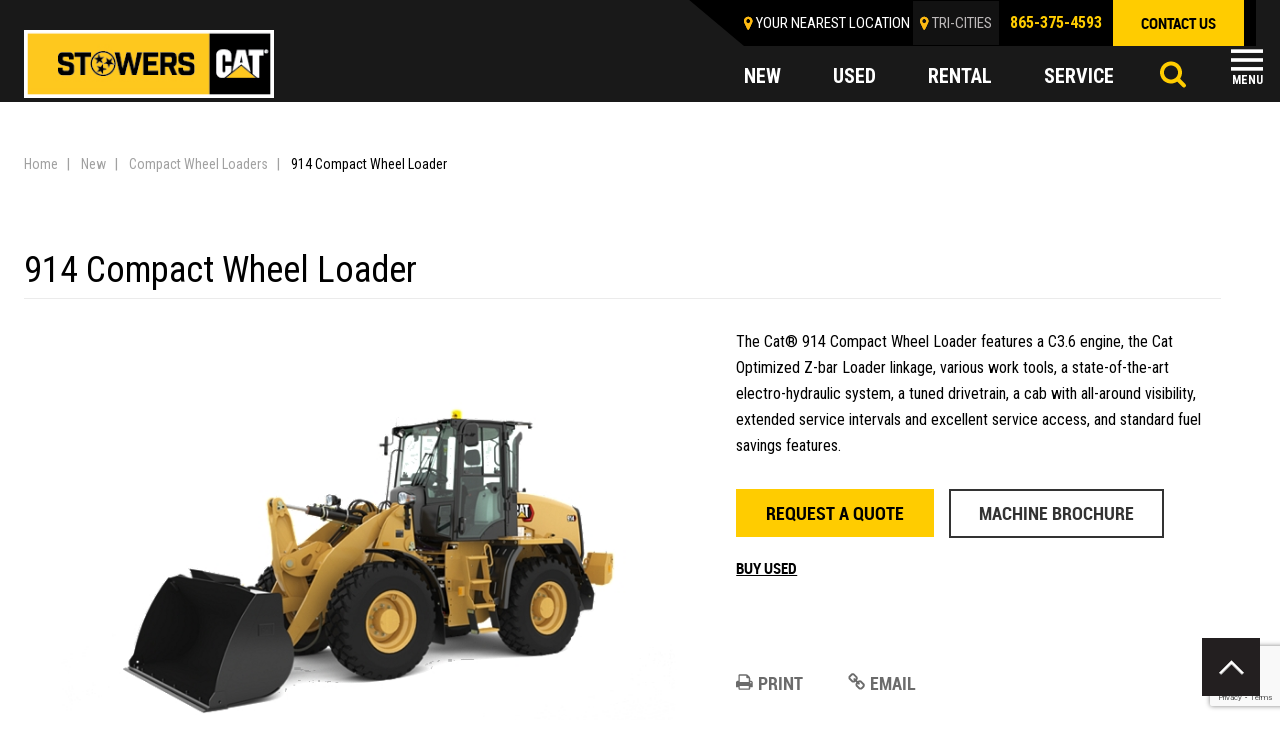

--- FILE ---
content_type: text/html; charset=UTF-8
request_url: https://www.stowerscat.com/new-equipment/machines/wheel-loaders/914-compact-wheel-loader/
body_size: 22867
content:
<!DOCTYPE html>
<html class="no-js" lang="en-US">
    <head>
<!-- Google Tag Manager --> 
<script>(function(w,d,s,l,i){w[l]=w[l]||[];w[l].push({'gtm.start':
new Date().getTime(),event:'gtm.js'});var f=d.getElementsByTagName(s)[0],
j=d.createElement(s),dl=l!='dataLayer'?'&l='+l:'';j.async=true;j.src=
'https://www.googletagmanager.com/gtm.js?id='+i+dl;f.parentNode.insertBefore(j,f);
})(window,document,'script','dataLayer','GTM-ML256B2');</script>
<!-- Google Tag Manager -->
<script>(function(w,d,s,l,i){w[l]=w[l]||[];w[l].push({'gtm.start':
new Date().getTime(),event:'gtm.js'});var f=d.getElementsByTagName(s)[0],
j=d.createElement(s),dl=l!='dataLayer'?'&l='+l:'';j.async=true;j.src=
'https://www.googletagmanager.com/gtm.js?id='+i+dl;f.parentNode.insertBefore(j,f);
})(window,document,'script','dataLayer','GTM-KNFW9R7');</script>
<!-- End Google Tag Manager -->
<meta http-equiv="Content-Type" content="text/html; charset=utf-8">
        
        <meta http-equiv="X-UA-Compatible" content="IE=edge">
        <meta name="viewport" content="width=device-width, initial-scale=1">
        <script src="https://kit.fontawesome.com/5dd43792b7.js" crossorigin="anonymous"></script>

        <meta name='robots' content='index, follow, max-image-preview:large, max-snippet:-1, max-video-preview:-1' />

	<!-- This site is optimized with the Yoast SEO plugin v26.7 - https://yoast.com/wordpress/plugins/seo/ -->
	<title>914 Compact Wheel Loader Cat for Sale - Stowers CAT</title>
	<link rel="canonical" href="https://www.stowerscat.com/new-equipment/machines/wheel-loaders/914-compact-wheel-loader/" />
	<meta property="og:locale" content="en_US" />
	<meta property="og:type" content="article" />
	<meta property="og:title" content="914 Compact Wheel Loader Cat for Sale - Stowers CAT" />
	<meta property="og:description" content="The Cat® 914 Compact Wheel Loader features a C3.6 engine, the Cat Optimized Z-bar Loader linkage, various work tools, a state-of-the-art electro-hydraulic system, a tuned drivetrain, a cab with all-around visibility, extended service intervals and excellent service access, and standard fuel savings features." />
	<meta property="og:url" content="https://www.stowerscat.com/new-equipment/machines/wheel-loaders/914-compact-wheel-loader/" />
	<meta property="og:site_name" content="Stowers CAT" />
	<meta property="article:publisher" content="https://www.facebook.com/StowersCat/" />
	<meta property="og:image" content="https://www.stowerscat.com/content/uploads/2022/04/Stowers_Tristar_lockup.png" />
	<meta property="og:image:width" content="1128" />
	<meta property="og:image:height" content="303" />
	<meta property="og:image:type" content="image/png" />
	<meta name="twitter:card" content="summary_large_image" />
	<meta name="twitter:site" content="@StowersCat" />
	<script type="application/ld+json" class="yoast-schema-graph">{"@context":"https://schema.org","@graph":[{"@type":"WebPage","@id":"https://www.stowerscat.com/new-equipment/machines/wheel-loaders/914-compact-wheel-loader/","url":"https://www.stowerscat.com/new-equipment/machines/wheel-loaders/914-compact-wheel-loader/","name":"914 Compact Wheel Loader Cat for Sale - Stowers CAT","isPartOf":{"@id":"https://www.stowerscat.com/#website"},"datePublished":"2026-01-28T05:01:16+00:00","breadcrumb":{"@id":"https://www.stowerscat.com/new-equipment/machines/wheel-loaders/914-compact-wheel-loader/#breadcrumb"},"inLanguage":"en-US","potentialAction":[{"@type":"ReadAction","target":["https://www.stowerscat.com/new-equipment/machines/wheel-loaders/914-compact-wheel-loader/"]}]},{"@type":"BreadcrumbList","@id":"https://www.stowerscat.com/new-equipment/machines/wheel-loaders/914-compact-wheel-loader/#breadcrumb","itemListElement":[{"@type":"ListItem","position":1,"name":"Home","item":"https://www.stowerscat.com/"},{"@type":"ListItem","position":2,"name":"New","item":"https://www.stowerscat.com/new"},{"@type":"ListItem","position":3,"name":"Compact Wheel Loaders","item":"https://www.stowerscat.com/new-equipment/machines/compact-wheel-loaders/"},{"@type":"ListItem","position":4,"name":"914 Compact Wheel Loader"}]},{"@type":"WebSite","@id":"https://www.stowerscat.com/#website","url":"https://www.stowerscat.com/","name":"Stowers CAT","description":"Your East Tennessee Caterpillar Dealer","publisher":{"@id":"https://www.stowerscat.com/#organization"},"potentialAction":[{"@type":"SearchAction","target":{"@type":"EntryPoint","urlTemplate":"https://www.stowerscat.com/?s={search_term_string}"},"query-input":{"@type":"PropertyValueSpecification","valueRequired":true,"valueName":"search_term_string"}}],"inLanguage":"en-US"},{"@type":"Organization","@id":"https://www.stowerscat.com/#organization","name":"Stowers Machinery Corporation","url":"https://www.stowerscat.com/","logo":{"@type":"ImageObject","inLanguage":"en-US","@id":"https://www.stowerscat.com/#/schema/logo/image/","url":"https://www.stowerscat.com/content/uploads/2022/04/Stowers_Tristar_lockup.png","contentUrl":"https://www.stowerscat.com/content/uploads/2022/04/Stowers_Tristar_lockup.png","width":1128,"height":303,"caption":"Stowers Machinery Corporation"},"image":{"@id":"https://www.stowerscat.com/#/schema/logo/image/"},"sameAs":["https://www.facebook.com/StowersCat/","https://x.com/StowersCat","https://www.instagram.com/stowers_machinery/","https://www.linkedin.com/company/stowers-machinery-corporation/","https://www.youtube.com/channel/UCNgiIsQnyKRoIgzThKEmeow/"]}]}</script>
	<!-- / Yoast SEO plugin. -->


<link rel='dns-prefetch' href='//fonts.googleapis.com' />
<script type="text/javascript" id="wpp-js" src="https://www.stowerscat.com/content/plugins/wordpress-popular-posts/assets/js/wpp.min.js?ver=7.3.6" data-sampling="0" data-sampling-rate="100" data-api-url="https://www.stowerscat.com/wp-json/wordpress-popular-posts" data-post-id="9760" data-token="8039a95460" data-lang="0" data-debug="0"></script>
<link rel="alternate" title="oEmbed (JSON)" type="application/json+oembed" href="https://www.stowerscat.com/wp-json/oembed/1.0/embed?url=https%3A%2F%2Fwww.stowerscat.com%2Fnew-equipment%2Fmachines%2Fwheel-loaders%2F914-compact-wheel-loader%2F" />
<link rel="alternate" title="oEmbed (XML)" type="text/xml+oembed" href="https://www.stowerscat.com/wp-json/oembed/1.0/embed?url=https%3A%2F%2Fwww.stowerscat.com%2Fnew-equipment%2Fmachines%2Fwheel-loaders%2F914-compact-wheel-loader%2F&#038;format=xml" />
<style id='wp-img-auto-sizes-contain-inline-css' type='text/css'>
img:is([sizes=auto i],[sizes^="auto," i]){contain-intrinsic-size:3000px 1500px}
/*# sourceURL=wp-img-auto-sizes-contain-inline-css */
</style>
<style id='wp-emoji-styles-inline-css' type='text/css'>

	img.wp-smiley, img.emoji {
		display: inline !important;
		border: none !important;
		box-shadow: none !important;
		height: 1em !important;
		width: 1em !important;
		margin: 0 0.07em !important;
		vertical-align: -0.1em !important;
		background: none !important;
		padding: 0 !important;
	}
/*# sourceURL=wp-emoji-styles-inline-css */
</style>
<style id='wp-block-library-inline-css' type='text/css'>
:root{--wp-block-synced-color:#7a00df;--wp-block-synced-color--rgb:122,0,223;--wp-bound-block-color:var(--wp-block-synced-color);--wp-editor-canvas-background:#ddd;--wp-admin-theme-color:#007cba;--wp-admin-theme-color--rgb:0,124,186;--wp-admin-theme-color-darker-10:#006ba1;--wp-admin-theme-color-darker-10--rgb:0,107,160.5;--wp-admin-theme-color-darker-20:#005a87;--wp-admin-theme-color-darker-20--rgb:0,90,135;--wp-admin-border-width-focus:2px}@media (min-resolution:192dpi){:root{--wp-admin-border-width-focus:1.5px}}.wp-element-button{cursor:pointer}:root .has-very-light-gray-background-color{background-color:#eee}:root .has-very-dark-gray-background-color{background-color:#313131}:root .has-very-light-gray-color{color:#eee}:root .has-very-dark-gray-color{color:#313131}:root .has-vivid-green-cyan-to-vivid-cyan-blue-gradient-background{background:linear-gradient(135deg,#00d084,#0693e3)}:root .has-purple-crush-gradient-background{background:linear-gradient(135deg,#34e2e4,#4721fb 50%,#ab1dfe)}:root .has-hazy-dawn-gradient-background{background:linear-gradient(135deg,#faaca8,#dad0ec)}:root .has-subdued-olive-gradient-background{background:linear-gradient(135deg,#fafae1,#67a671)}:root .has-atomic-cream-gradient-background{background:linear-gradient(135deg,#fdd79a,#004a59)}:root .has-nightshade-gradient-background{background:linear-gradient(135deg,#330968,#31cdcf)}:root .has-midnight-gradient-background{background:linear-gradient(135deg,#020381,#2874fc)}:root{--wp--preset--font-size--normal:16px;--wp--preset--font-size--huge:42px}.has-regular-font-size{font-size:1em}.has-larger-font-size{font-size:2.625em}.has-normal-font-size{font-size:var(--wp--preset--font-size--normal)}.has-huge-font-size{font-size:var(--wp--preset--font-size--huge)}.has-text-align-center{text-align:center}.has-text-align-left{text-align:left}.has-text-align-right{text-align:right}.has-fit-text{white-space:nowrap!important}#end-resizable-editor-section{display:none}.aligncenter{clear:both}.items-justified-left{justify-content:flex-start}.items-justified-center{justify-content:center}.items-justified-right{justify-content:flex-end}.items-justified-space-between{justify-content:space-between}.screen-reader-text{border:0;clip-path:inset(50%);height:1px;margin:-1px;overflow:hidden;padding:0;position:absolute;width:1px;word-wrap:normal!important}.screen-reader-text:focus{background-color:#ddd;clip-path:none;color:#444;display:block;font-size:1em;height:auto;left:5px;line-height:normal;padding:15px 23px 14px;text-decoration:none;top:5px;width:auto;z-index:100000}html :where(.has-border-color){border-style:solid}html :where([style*=border-top-color]){border-top-style:solid}html :where([style*=border-right-color]){border-right-style:solid}html :where([style*=border-bottom-color]){border-bottom-style:solid}html :where([style*=border-left-color]){border-left-style:solid}html :where([style*=border-width]){border-style:solid}html :where([style*=border-top-width]){border-top-style:solid}html :where([style*=border-right-width]){border-right-style:solid}html :where([style*=border-bottom-width]){border-bottom-style:solid}html :where([style*=border-left-width]){border-left-style:solid}html :where(img[class*=wp-image-]){height:auto;max-width:100%}:where(figure){margin:0 0 1em}html :where(.is-position-sticky){--wp-admin--admin-bar--position-offset:var(--wp-admin--admin-bar--height,0px)}@media screen and (max-width:600px){html :where(.is-position-sticky){--wp-admin--admin-bar--position-offset:0px}}

/*# sourceURL=wp-block-library-inline-css */
</style><style id='global-styles-inline-css' type='text/css'>
:root{--wp--preset--aspect-ratio--square: 1;--wp--preset--aspect-ratio--4-3: 4/3;--wp--preset--aspect-ratio--3-4: 3/4;--wp--preset--aspect-ratio--3-2: 3/2;--wp--preset--aspect-ratio--2-3: 2/3;--wp--preset--aspect-ratio--16-9: 16/9;--wp--preset--aspect-ratio--9-16: 9/16;--wp--preset--color--black: #000000;--wp--preset--color--cyan-bluish-gray: #abb8c3;--wp--preset--color--white: #ffffff;--wp--preset--color--pale-pink: #f78da7;--wp--preset--color--vivid-red: #cf2e2e;--wp--preset--color--luminous-vivid-orange: #ff6900;--wp--preset--color--luminous-vivid-amber: #fcb900;--wp--preset--color--light-green-cyan: #7bdcb5;--wp--preset--color--vivid-green-cyan: #00d084;--wp--preset--color--pale-cyan-blue: #8ed1fc;--wp--preset--color--vivid-cyan-blue: #0693e3;--wp--preset--color--vivid-purple: #9b51e0;--wp--preset--gradient--vivid-cyan-blue-to-vivid-purple: linear-gradient(135deg,rgb(6,147,227) 0%,rgb(155,81,224) 100%);--wp--preset--gradient--light-green-cyan-to-vivid-green-cyan: linear-gradient(135deg,rgb(122,220,180) 0%,rgb(0,208,130) 100%);--wp--preset--gradient--luminous-vivid-amber-to-luminous-vivid-orange: linear-gradient(135deg,rgb(252,185,0) 0%,rgb(255,105,0) 100%);--wp--preset--gradient--luminous-vivid-orange-to-vivid-red: linear-gradient(135deg,rgb(255,105,0) 0%,rgb(207,46,46) 100%);--wp--preset--gradient--very-light-gray-to-cyan-bluish-gray: linear-gradient(135deg,rgb(238,238,238) 0%,rgb(169,184,195) 100%);--wp--preset--gradient--cool-to-warm-spectrum: linear-gradient(135deg,rgb(74,234,220) 0%,rgb(151,120,209) 20%,rgb(207,42,186) 40%,rgb(238,44,130) 60%,rgb(251,105,98) 80%,rgb(254,248,76) 100%);--wp--preset--gradient--blush-light-purple: linear-gradient(135deg,rgb(255,206,236) 0%,rgb(152,150,240) 100%);--wp--preset--gradient--blush-bordeaux: linear-gradient(135deg,rgb(254,205,165) 0%,rgb(254,45,45) 50%,rgb(107,0,62) 100%);--wp--preset--gradient--luminous-dusk: linear-gradient(135deg,rgb(255,203,112) 0%,rgb(199,81,192) 50%,rgb(65,88,208) 100%);--wp--preset--gradient--pale-ocean: linear-gradient(135deg,rgb(255,245,203) 0%,rgb(182,227,212) 50%,rgb(51,167,181) 100%);--wp--preset--gradient--electric-grass: linear-gradient(135deg,rgb(202,248,128) 0%,rgb(113,206,126) 100%);--wp--preset--gradient--midnight: linear-gradient(135deg,rgb(2,3,129) 0%,rgb(40,116,252) 100%);--wp--preset--font-size--small: 13px;--wp--preset--font-size--medium: 20px;--wp--preset--font-size--large: 36px;--wp--preset--font-size--x-large: 42px;--wp--preset--spacing--20: 0.44rem;--wp--preset--spacing--30: 0.67rem;--wp--preset--spacing--40: 1rem;--wp--preset--spacing--50: 1.5rem;--wp--preset--spacing--60: 2.25rem;--wp--preset--spacing--70: 3.38rem;--wp--preset--spacing--80: 5.06rem;--wp--preset--shadow--natural: 6px 6px 9px rgba(0, 0, 0, 0.2);--wp--preset--shadow--deep: 12px 12px 50px rgba(0, 0, 0, 0.4);--wp--preset--shadow--sharp: 6px 6px 0px rgba(0, 0, 0, 0.2);--wp--preset--shadow--outlined: 6px 6px 0px -3px rgb(255, 255, 255), 6px 6px rgb(0, 0, 0);--wp--preset--shadow--crisp: 6px 6px 0px rgb(0, 0, 0);}:where(.is-layout-flex){gap: 0.5em;}:where(.is-layout-grid){gap: 0.5em;}body .is-layout-flex{display: flex;}.is-layout-flex{flex-wrap: wrap;align-items: center;}.is-layout-flex > :is(*, div){margin: 0;}body .is-layout-grid{display: grid;}.is-layout-grid > :is(*, div){margin: 0;}:where(.wp-block-columns.is-layout-flex){gap: 2em;}:where(.wp-block-columns.is-layout-grid){gap: 2em;}:where(.wp-block-post-template.is-layout-flex){gap: 1.25em;}:where(.wp-block-post-template.is-layout-grid){gap: 1.25em;}.has-black-color{color: var(--wp--preset--color--black) !important;}.has-cyan-bluish-gray-color{color: var(--wp--preset--color--cyan-bluish-gray) !important;}.has-white-color{color: var(--wp--preset--color--white) !important;}.has-pale-pink-color{color: var(--wp--preset--color--pale-pink) !important;}.has-vivid-red-color{color: var(--wp--preset--color--vivid-red) !important;}.has-luminous-vivid-orange-color{color: var(--wp--preset--color--luminous-vivid-orange) !important;}.has-luminous-vivid-amber-color{color: var(--wp--preset--color--luminous-vivid-amber) !important;}.has-light-green-cyan-color{color: var(--wp--preset--color--light-green-cyan) !important;}.has-vivid-green-cyan-color{color: var(--wp--preset--color--vivid-green-cyan) !important;}.has-pale-cyan-blue-color{color: var(--wp--preset--color--pale-cyan-blue) !important;}.has-vivid-cyan-blue-color{color: var(--wp--preset--color--vivid-cyan-blue) !important;}.has-vivid-purple-color{color: var(--wp--preset--color--vivid-purple) !important;}.has-black-background-color{background-color: var(--wp--preset--color--black) !important;}.has-cyan-bluish-gray-background-color{background-color: var(--wp--preset--color--cyan-bluish-gray) !important;}.has-white-background-color{background-color: var(--wp--preset--color--white) !important;}.has-pale-pink-background-color{background-color: var(--wp--preset--color--pale-pink) !important;}.has-vivid-red-background-color{background-color: var(--wp--preset--color--vivid-red) !important;}.has-luminous-vivid-orange-background-color{background-color: var(--wp--preset--color--luminous-vivid-orange) !important;}.has-luminous-vivid-amber-background-color{background-color: var(--wp--preset--color--luminous-vivid-amber) !important;}.has-light-green-cyan-background-color{background-color: var(--wp--preset--color--light-green-cyan) !important;}.has-vivid-green-cyan-background-color{background-color: var(--wp--preset--color--vivid-green-cyan) !important;}.has-pale-cyan-blue-background-color{background-color: var(--wp--preset--color--pale-cyan-blue) !important;}.has-vivid-cyan-blue-background-color{background-color: var(--wp--preset--color--vivid-cyan-blue) !important;}.has-vivid-purple-background-color{background-color: var(--wp--preset--color--vivid-purple) !important;}.has-black-border-color{border-color: var(--wp--preset--color--black) !important;}.has-cyan-bluish-gray-border-color{border-color: var(--wp--preset--color--cyan-bluish-gray) !important;}.has-white-border-color{border-color: var(--wp--preset--color--white) !important;}.has-pale-pink-border-color{border-color: var(--wp--preset--color--pale-pink) !important;}.has-vivid-red-border-color{border-color: var(--wp--preset--color--vivid-red) !important;}.has-luminous-vivid-orange-border-color{border-color: var(--wp--preset--color--luminous-vivid-orange) !important;}.has-luminous-vivid-amber-border-color{border-color: var(--wp--preset--color--luminous-vivid-amber) !important;}.has-light-green-cyan-border-color{border-color: var(--wp--preset--color--light-green-cyan) !important;}.has-vivid-green-cyan-border-color{border-color: var(--wp--preset--color--vivid-green-cyan) !important;}.has-pale-cyan-blue-border-color{border-color: var(--wp--preset--color--pale-cyan-blue) !important;}.has-vivid-cyan-blue-border-color{border-color: var(--wp--preset--color--vivid-cyan-blue) !important;}.has-vivid-purple-border-color{border-color: var(--wp--preset--color--vivid-purple) !important;}.has-vivid-cyan-blue-to-vivid-purple-gradient-background{background: var(--wp--preset--gradient--vivid-cyan-blue-to-vivid-purple) !important;}.has-light-green-cyan-to-vivid-green-cyan-gradient-background{background: var(--wp--preset--gradient--light-green-cyan-to-vivid-green-cyan) !important;}.has-luminous-vivid-amber-to-luminous-vivid-orange-gradient-background{background: var(--wp--preset--gradient--luminous-vivid-amber-to-luminous-vivid-orange) !important;}.has-luminous-vivid-orange-to-vivid-red-gradient-background{background: var(--wp--preset--gradient--luminous-vivid-orange-to-vivid-red) !important;}.has-very-light-gray-to-cyan-bluish-gray-gradient-background{background: var(--wp--preset--gradient--very-light-gray-to-cyan-bluish-gray) !important;}.has-cool-to-warm-spectrum-gradient-background{background: var(--wp--preset--gradient--cool-to-warm-spectrum) !important;}.has-blush-light-purple-gradient-background{background: var(--wp--preset--gradient--blush-light-purple) !important;}.has-blush-bordeaux-gradient-background{background: var(--wp--preset--gradient--blush-bordeaux) !important;}.has-luminous-dusk-gradient-background{background: var(--wp--preset--gradient--luminous-dusk) !important;}.has-pale-ocean-gradient-background{background: var(--wp--preset--gradient--pale-ocean) !important;}.has-electric-grass-gradient-background{background: var(--wp--preset--gradient--electric-grass) !important;}.has-midnight-gradient-background{background: var(--wp--preset--gradient--midnight) !important;}.has-small-font-size{font-size: var(--wp--preset--font-size--small) !important;}.has-medium-font-size{font-size: var(--wp--preset--font-size--medium) !important;}.has-large-font-size{font-size: var(--wp--preset--font-size--large) !important;}.has-x-large-font-size{font-size: var(--wp--preset--font-size--x-large) !important;}
/*# sourceURL=global-styles-inline-css */
</style>

<style id='classic-theme-styles-inline-css' type='text/css'>
/*! This file is auto-generated */
.wp-block-button__link{color:#fff;background-color:#32373c;border-radius:9999px;box-shadow:none;text-decoration:none;padding:calc(.667em + 2px) calc(1.333em + 2px);font-size:1.125em}.wp-block-file__button{background:#32373c;color:#fff;text-decoration:none}
/*# sourceURL=/wp-includes/css/classic-themes.min.css */
</style>
<link rel='stylesheet' id='widgetopts-styles-css' href='https://www.stowerscat.com/content/plugins/widget-options/assets/css/widget-options.css?ver=4.1.3' type='text/css' media='all' />
<link rel='stylesheet' id='wordpress-popular-posts-css-css' href='https://www.stowerscat.com/content/plugins/wordpress-popular-posts/assets/css/wpp.css?ver=7.3.6' type='text/css' media='all' />
<link rel='stylesheet' id='normalize-css' href='https://www.stowerscat.com/content/themes/stowerscat/assets/css/normalize.css?ver=1769437942' type='text/css' media='all' />
<link rel='stylesheet' id='site_main-css' href='https://www.stowerscat.com/content/themes/stowerscat/assets/css/main.min.css?ver=1769437942' type='text/css' media='all' />
<link rel='stylesheet' id='fonr1-css' href='https://fonts.googleapis.com/css?family=Roboto%3A300%2C400%2C500%2C700%2C900&#038;display=swap&#038;ver=1769437942' type='text/css' media='all' />
<link rel='stylesheet' id='font2-css' href='https://fonts.googleapis.com/css?family=Roboto+Condensed%3A400%2C700&#038;display=swap&#038;ver=1769437942' type='text/css' media='all' />
<link rel='stylesheet' id='wp-pagenavi-css' href='https://www.stowerscat.com/content/plugins/wp-pagenavi/pagenavi-css.css?ver=2.70' type='text/css' media='all' />
<link rel='stylesheet' id='tablepress-default-css' href='https://www.stowerscat.com/content/plugins/tablepress/css/build/default.css?ver=3.2.6' type='text/css' media='all' />
<script type="text/javascript" src="https://www.stowerscat.com/wp-includes/js/jquery/jquery.min.js?ver=3.7.1" id="jquery-core-js"></script>
<script type="text/javascript" src="https://www.stowerscat.com/wp-includes/js/jquery/jquery-migrate.min.js?ver=3.4.1" id="jquery-migrate-js"></script>
<script type="text/javascript" src="https://www.stowerscat.com/content/themes/stowerscat/assets/js/vendor/modernizr.min.js?ver=2.8.2" id="modernizr-js"></script>
<link rel="https://api.w.org/" href="https://www.stowerscat.com/wp-json/" /><link rel='shortlink' href='https://www.stowerscat.com/?p=9760' />
<!-- Google Tag Manager -->
<script>(function(w,d,s,l,i){w[l]=w[l]||[];w[l].push({'gtm.start':
new Date().getTime(),event:'gtm.js'});var f=d.getElementsByTagName(s)[0],
j=d.createElement(s),dl=l!='dataLayer'?'&l='+l:'';j.async=true;j.src=
'https://www.googletagmanager.com/gtm.js?id='+i+dl;f.parentNode.insertBefore(j,f);
})(window,document,'script','dataLayer','GTM-KNFW9R7');</script>
<!-- End Google Tag Manager --><!-- --------- START PLUGIN REVENUECLOUDFX-WP - HEADER SCRIPTS --------- -->
	<!-- RCFX - Primary Tracking Script -->
	<script type='text/javascript' data-registered="mcfx-plugin">
		/* global RCFX */
		(function (w,d,o,u,a,m) {
			w[o]=w[o]||function(){(w[o].q=w[o].q||[]).push(arguments);
			},w[o].e=1*new Date();w[o].u=u;a=d.createElement('script'),
			m=d.getElementsByTagName('script')[0];a.async=1;
			a.src=u+'/mcfx.js';m.parentNode.insertBefore(a, m);
		})(window, document, 'mcfx', 'https://t.marketingcloudfx.com');
		mcfx('create', 2647 );
	</script>
		<!-- RCFX - CallTrackerFX -->
		<script type="text/javascript" src="//cdn.leadmanagerfx.com/phone/js/2647" data-registered="mcfx-plugin" async></script>
	<!-- Helper Script -->
	<script type='text/javascript' data-registered="mcfx-plugin" >
		/* global RCFX */
		window.mcfxCaptureCustomFormData = function( data, formId='form-from-mcfxCaptureCustomFormData', dataFxId = null ) {
			const formEl = document.createElement('form');
			formEl.id = formId;
			// avoids duplication for pseudo forms
			formEl.setAttribute('data-fx-id', dataFxId || formId );
			for ( const field of data ) {
				const fieldEl = document.createElement('input');
				fieldEl.type = 'hidden';
				for ( const key in field ) {
					fieldEl[key] = field[key];
				}
				formEl.appendChild(fieldEl);
			}
			mcfx( 'capture', formEl );
		}
		/**
		 * This script will add a hidden input to all forms on the page with the submission id
		 * In order for this to work as intended, it has to happen after mcfx is initialized.
		 */
		window.addEventListener('mcfx:initialized', function() {
			document.querySelectorAll('form').forEach( nodeForm => {
				mcfx( t => {
					const nodeHiddenInput = document.createElement('input')
					nodeHiddenInput.setAttribute('name', '_mcfx_submission_id')
					nodeHiddenInput.setAttribute('type', 'hidden')
					nodeHiddenInput.setAttribute('value', t.modules.forms.getSubmissionId( nodeForm ))
					nodeForm.appendChild( nodeHiddenInput )
				})
			})
		})
	</script>
<!-- --------- END PLUGIN REVENUECLOUDFX-WP - HEADER SCRIPTS --------- -->
            <style id="wpp-loading-animation-styles">@-webkit-keyframes bgslide{from{background-position-x:0}to{background-position-x:-200%}}@keyframes bgslide{from{background-position-x:0}to{background-position-x:-200%}}.wpp-widget-block-placeholder,.wpp-shortcode-placeholder{margin:0 auto;width:60px;height:3px;background:#dd3737;background:linear-gradient(90deg,#dd3737 0%,#571313 10%,#dd3737 100%);background-size:200% auto;border-radius:3px;-webkit-animation:bgslide 1s infinite linear;animation:bgslide 1s infinite linear}</style>
            <noscript><style>.lazyload[data-src]{display:none !important;}</style></noscript><style>.lazyload{background-image:none !important;}.lazyload:before{background-image:none !important;}</style><style class="wpcode-css-snippet">.content-area .feature-product-info p, .content-area p {
    min-height: 100px;
}</style><link rel="icon" href="https://www.stowerscat.com/content/uploads/2019/11/favicon-32x32.png" sizes="32x32" />
<link rel="icon" href="https://www.stowerscat.com/content/uploads/2019/11/favicon-32x32.png" sizes="192x192" />
<link rel="apple-touch-icon" href="https://www.stowerscat.com/content/uploads/2019/11/favicon-32x32.png" />
<meta name="msapplication-TileImage" content="https://www.stowerscat.com/content/uploads/2019/11/favicon-32x32.png" />
		<style type="text/css" id="wp-custom-css">
			.page-id-13226 iframe{
	height: 700px;
}

.program-image img {
	height: auto;
}

@media (max-width: 768px) {
	.home .masthead.banner {
		height: 0;
		padding-top: 41%;
		position: relative;
	}
	.home .masthead.banner .slick-list {
		position: absolute;
		top: 0;
		height: 100%;
		width: 100%;
	}
	.home .masthead.banner .banner-list {
		height: 0;
		padding-top: 41%;
		position: relative;
	}
	.home .masthead.banner .banner-list a {
		height: 100%;
		width: 100%;
		display: block;
		position: absolute;
		top: 0;
		left: 0;
	}
}

fieldset.hidden-fields-container {
    border: none;
}		</style>
				
<!-- End Google Tag Manager -->
    </head>
    <body data-rsssl=1 class="wp-singular cat_new_machine-template-default single single-cat_new_machine postid-9760 wp-theme-stowerscat">
<!-- Google Tag Manager (noscript) -->
<noscript><iframe src="https://www.googletagmanager.com/ns.html?id=GTM-ML256B2"
height="0" width="0" style="display:none;visibility:hidden"></iframe></noscript>
<!-- End Google Tag Manager (noscript) -->
<!-- Google Tag Manager (noscript) -->
<noscript><iframe src="https://www.googletagmanager.com/ns.html?id=GTM-KNFW9R7"
height="0" width="0" style="display:none;visibility:hidden"></iframe></noscript>
<!-- End Google Tag Manager (noscript) -->

        <!--<script>
            WebFontConfig = {
                google: {
                    families: ['Open Sans Condensed:300,700:latin,greek']
                }
            };
        </script>-->

        <!--[if lt IE 7]>
            <p class="chromeframe">You are using an <strong>outdated</strong> browser. Please <a href="http://browsehappy.com/">upgrade your browser</a> or <a href="http://www.google.com/chromeframe/?redirect=true">activate Google Chrome Frame</a> to improve your experience.</p>
        <![endif]-->
        <!--<div class="closest-location">
                    </div>-->
        <header id="page-header" class="page-header sticky-header">
		  <div class="container">
		    <div class="top-header clearfix">
		      <div class="logo">
			  				  						<a href="/"><img src="[data-uri]" alt="" data-src="https://www.stowerscat.com/content/themes/stowerscat/assets/img/logo-2.jpg" decoding="async" class="lazyload" data-eio-rwidth="272" data-eio-rheight="74"><noscript><img src="https://www.stowerscat.com/content/themes/stowerscat/assets/img/logo-2.jpg" alt="" data-eio="l"></noscript></a>
						      </div>
		      <div class="header-right">
		        <div class="header-right-top clearfix">
					<div id="closest_location" class="location-header">
						<div class="location-header">Your nearest location</a></div>
						<div class="east"><a href="https://www.stowerscat.com/company/locations/east-knoxville/">EAST KNOXVILLE</a></div>
											</div>

					<script type="text/template" id="closestLocationTemplate">
						<div class="location-header"><a>Your nearest location</a></div>
						<div class="east"><a href="<%= url %>"><%= title %></a></div>
					</script>
		          <div class="top-menu"><ul id="menu-top-menu" class="menu"><li id="menu-item-6338" class="menu-item menu-item-type-post_type menu-item-object-page menu-item-6338"><a href="https://www.stowerscat.com/online-tools/">Online Tools</a></li>
<li id="menu-item-7345" class="menu-item menu-item-type-custom menu-item-object-custom menu-item-7345"><a href="/specials">Specials</a></li>
<li id="menu-item-6336" class="menu-item menu-item-type-post_type menu-item-object-page menu-item-has-children menu-item-6336"><a href="https://www.stowerscat.com/about-us/">About Us</a>
<ul class="sub-menu">
	<li id="menu-item-6916" class="menu-item menu-item-type-post_type menu-item-object-page current_page_parent menu-item-6916"><a href="https://www.stowerscat.com/blog/">Blog</a></li>
	<li id="menu-item-6917" class="menu-item menu-item-type-post_type menu-item-object-page menu-item-6917"><a href="https://www.stowerscat.com/testimonials/">Testimonials</a></li>
</ul>
</li>
<li id="menu-item-6335" class="menu-item menu-item-type-post_type menu-item-object-page menu-item-has-children menu-item-6335"><a href="https://www.stowerscat.com/careers/">Careers</a>
<ul class="sub-menu">
	<li id="menu-item-6567" class="menu-item menu-item-type-post_type menu-item-object-page menu-item-6567"><a href="https://www.stowerscat.com/careers/training/">Training</a></li>
	<li id="menu-item-6905" class="menu-item menu-item-type-post_type menu-item-object-page menu-item-6905"><a href="https://www.stowerscat.com/careers/benefits/">Benefits</a></li>
	<li id="menu-item-6906" class="menu-item menu-item-type-post_type menu-item-object-page menu-item-6906"><a href="https://www.stowerscat.com/?page_id=6460">How to Apply</a></li>
	<li id="menu-item-6911" class="menu-item menu-item-type-post_type menu-item-object-page menu-item-6911"><a href="https://www.stowerscat.com/careers/thinkbig-program/">ThinkBIG Program</a></li>
</ul>
</li>
<li id="menu-item-6339" class="menu-item menu-item-type-post_type menu-item-object-page menu-item-6339"><a href="https://www.stowerscat.com/locations/">Locations</a></li>
</ul></div>		          <div class="phone"><a href="tel:865-546-1414">865-546-1414</a></div>
		          <div class="contact"><a href="/contact" class="btn btn-primary">contact us</a></div>
		        </div>
		        <div class="clear"></div>
		        <div class="header-right-bottom clearfix">
		          <div class="page-header_main-menu">
		              <div class="tab-nav-primary clearfix">
		                <ul class="clearfix">
		                  <li><a href="https://www.stowerscat.com/new/">new </a></li>
		                  <li><a href="https://www.stowerscat.com/used/">used </a></li>
		                  <li><a href="https://www.stowerscat.com/rental/">rental </a></li>
		                  <li><a href="https://www.stowerscat.com/service/">service </a></li>
		                </ul>
		              </div>
		              <nav class="nav-primary"><ul id="menu-main-menu" class="menu"><li id="menu-item-6334" class="menu-item menu-item-type-post_type menu-item-object-page menu-item-has-children menu-item-6334"><a href="https://www.stowerscat.com/new/">New</a>
<ul class="sub-menu">
	<li id="menu-item-7081" class="two-column menu-item menu-item-type-post_type menu-item-object-page menu-item-has-children menu-item-7081"><a href="https://www.stowerscat.com/new/cat-machines/">Cat Machines</a>
	<ul class="sub-menu">
		<li id="menu-item-7707" class="menu-item menu-item-type-taxonomy menu-item-object-cat_new_machine_family menu-item-7707"><a href="https://www.stowerscat.com/new-equipment/machines/articulated-trucks/">Articulated Trucks</a></li>
		<li id="menu-item-8290" class="menu-item menu-item-type-taxonomy menu-item-object-cat_new_machine_family menu-item-8290"><a href="https://www.stowerscat.com/new-equipment/machines/asphalt-pavers/">Asphalt Pavers</a></li>
		<li id="menu-item-7709" class="menu-item menu-item-type-taxonomy menu-item-object-cat_new_machine_family menu-item-7709"><a href="https://www.stowerscat.com/new-equipment/machines/backhoe-loaders/">Backhoe Loaders</a></li>
		<li id="menu-item-7711" class="menu-item menu-item-type-taxonomy menu-item-object-cat_new_machine_family menu-item-7711"><a href="https://www.stowerscat.com/new-equipment/machines/cold-planers/">Cold Planers</a></li>
		<li id="menu-item-7713" class="menu-item menu-item-type-taxonomy menu-item-object-cat_new_machine_family menu-item-7713"><a href="https://www.stowerscat.com/new-equipment/machines/compactors/">Compactors</a></li>
		<li id="menu-item-13551" class="menu-item menu-item-type-custom menu-item-object-custom menu-item-13551"><a href="https://www.stowerscat.com/new-equipment/machines/compact-track-loaders/">Compact Track Loaders</a></li>
		<li id="menu-item-7714" class="menu-item menu-item-type-taxonomy menu-item-object-cat_new_machine_family menu-item-7714"><a href="https://www.stowerscat.com/new-equipment/machines/dozers/">Dozers</a></li>
		<li id="menu-item-7715" class="menu-item menu-item-type-taxonomy menu-item-object-cat_new_machine_family menu-item-7715"><a href="https://www.stowerscat.com/new-equipment/machines/draglines/">Draglines</a></li>
		<li id="menu-item-7716" class="menu-item menu-item-type-taxonomy menu-item-object-cat_new_machine_family menu-item-7716"><a href="https://www.stowerscat.com/new-equipment/machines/electric-rope-shovels/">Electric Rope Shovels</a></li>
		<li id="menu-item-7717" class="menu-item menu-item-type-taxonomy menu-item-object-cat_new_machine_family menu-item-7717"><a href="https://www.stowerscat.com/new-equipment/machines/excavators/">Excavators</a></li>
		<li id="menu-item-7718" class="menu-item menu-item-type-taxonomy menu-item-object-cat_new_machine_family menu-item-7718"><a href="https://www.stowerscat.com/new-equipment/machines/forest-machines/">Forest Machines</a></li>
		<li id="menu-item-7719" class="menu-item menu-item-type-taxonomy menu-item-object-cat_new_machine_family menu-item-7719"><a href="https://www.stowerscat.com/new-equipment/machines/hydraulic-mining-shovels/">Hydraulic Mining Shovels</a></li>
		<li id="menu-item-7994" class="menu-item menu-item-type-taxonomy menu-item-object-cat_new_machine_family menu-item-7994"><a href="https://www.stowerscat.com/new-equipment/machines/material-handlers/">Material Handlers</a></li>
		<li id="menu-item-7995" class="menu-item menu-item-type-taxonomy menu-item-object-cat_new_machine_family menu-item-7995"><a href="https://www.stowerscat.com/new-equipment/machines/motor-graders/">Motor Graders</a></li>
		<li id="menu-item-7996" class="menu-item menu-item-type-taxonomy menu-item-object-cat_new_machine_family menu-item-7996"><a href="https://www.stowerscat.com/new-equipment/machines/off-highway-trucks/">Off-Highway Trucks</a></li>
		<li id="menu-item-7997" class="menu-item menu-item-type-taxonomy menu-item-object-cat_new_machine_family menu-item-7997"><a href="https://www.stowerscat.com/new-equipment/machines/pipelayers/">Pipelayers</a></li>
		<li id="menu-item-7998" class="menu-item menu-item-type-taxonomy menu-item-object-cat_new_machine_family menu-item-7998"><a href="https://www.stowerscat.com/new-equipment/machines/road-reclaimers/">Road Reclaimers</a></li>
		<li id="menu-item-13550" class="menu-item menu-item-type-custom menu-item-object-custom menu-item-13550"><a href="https://www.stowerscat.com/new-equipment/machines/skid-steer-loaders/">Skid Steer Loaders</a></li>
		<li id="menu-item-8000" class="menu-item menu-item-type-taxonomy menu-item-object-cat_new_machine_family menu-item-8000"><a href="https://www.stowerscat.com/new-equipment/machines/telehandlers/">Telehandlers</a></li>
		<li id="menu-item-8001" class="menu-item menu-item-type-taxonomy menu-item-object-cat_new_machine_family menu-item-8001"><a href="https://www.stowerscat.com/new-equipment/machines/track-loaders/">Track Loaders</a></li>
		<li id="menu-item-8002" class="menu-item menu-item-type-taxonomy menu-item-object-cat_new_machine_family menu-item-8002"><a href="https://www.stowerscat.com/new-equipment/machines/underground-hard-rock/">Underground &#8211; Hard Rock</a></li>
		<li id="menu-item-8005" class="menu-item menu-item-type-taxonomy menu-item-object-cat_new_machine_family current-cat_new_machine-ancestor current-menu-parent current-cat_new_machine-parent menu-item-8005"><a href="https://www.stowerscat.com/new-equipment/machines/wheel-loaders/">Wheel Loaders</a></li>
		<li id="menu-item-8006" class="menu-item menu-item-type-taxonomy menu-item-object-cat_new_machine_family menu-item-8006"><a href="https://www.stowerscat.com/new-equipment/machines/wheel-tractor-scrapers/">Wheel Tractor-Scrapers</a></li>
	</ul>
</li>
	<li id="menu-item-8007" class="two-column menu-item menu-item-type-post_type menu-item-object-page menu-item-has-children menu-item-8007"><a href="https://www.stowerscat.com/new/attachments/">Attachments</a>
	<ul class="sub-menu">
		<li id="menu-item-8009" class="menu-item menu-item-type-taxonomy menu-item-object-cat_new_attachment_family menu-item-8009"><a href="https://www.stowerscat.com/new-equipment/attachments/augers/">Augers</a></li>
		<li id="menu-item-8010" class="menu-item menu-item-type-taxonomy menu-item-object-cat_new_attachment_family menu-item-8010"><a href="https://www.stowerscat.com/new-equipment/attachments/backhoes/">Backhoes</a></li>
		<li id="menu-item-8011" class="menu-item menu-item-type-taxonomy menu-item-object-cat_new_attachment_family menu-item-8011"><a href="https://www.stowerscat.com/new-equipment/attachments/bale-grabs/">Bale Grabs</a></li>
		<li id="menu-item-8012" class="menu-item menu-item-type-taxonomy menu-item-object-cat_new_attachment_family menu-item-8012"><a href="https://www.stowerscat.com/new-equipment/attachments/bale-spears/">Bale Spears</a></li>
		<li id="menu-item-8013" class="menu-item menu-item-type-taxonomy menu-item-object-cat_new_attachment_family menu-item-8013"><a href="https://www.stowerscat.com/new-equipment/attachments/blades/">Blades</a></li>
		<li id="menu-item-8014" class="menu-item menu-item-type-taxonomy menu-item-object-cat_new_attachment_family menu-item-8014"><a href="https://www.stowerscat.com/new-equipment/attachments/brooms/">Brooms</a></li>
		<li id="menu-item-8015" class="menu-item menu-item-type-taxonomy menu-item-object-cat_new_attachment_family menu-item-8015"><a href="https://www.stowerscat.com/new-equipment/attachments/brushcutters/">Brushcutters</a></li>
		<li id="menu-item-8016" class="menu-item menu-item-type-taxonomy menu-item-object-cat_new_attachment_family menu-item-8016"><a href="https://www.stowerscat.com/new-equipment/attachments/buckets-backhoe-front/">Buckets &#8211; Backhoe Front</a></li>
		<li id="menu-item-8017" class="menu-item menu-item-type-taxonomy menu-item-object-cat_new_attachment_family menu-item-8017"><a href="https://www.stowerscat.com/new-equipment/attachments/buckets-backhoe-rear/">Buckets &#8211; Backhoe Rear</a></li>
		<li id="menu-item-8018" class="menu-item menu-item-type-taxonomy menu-item-object-cat_new_attachment_family menu-item-8018"><a href="https://www.stowerscat.com/new-equipment/attachments/buckets-compact-wheel-loader/">Buckets &#8211; Compact Wheel Loader</a></li>
		<li id="menu-item-8019" class="menu-item menu-item-type-taxonomy menu-item-object-cat_new_attachment_family menu-item-8019"><a href="https://www.stowerscat.com/new-equipment/attachments/buckets-excavator/">Buckets &#8211; Excavator</a></li>
		<li id="menu-item-8020" class="menu-item menu-item-type-taxonomy menu-item-object-cat_new_attachment_family menu-item-8020"><a href="https://www.stowerscat.com/new-equipment/attachments/buckets-loader/">Buckets &#8211; Loader</a></li>
		<li id="menu-item-8021" class="menu-item menu-item-type-taxonomy menu-item-object-cat_new_attachment_family menu-item-8021"><a href="https://www.stowerscat.com/new-equipment/attachments/buckets-mining-shovels/">Buckets &#8211; Mining Shovels</a></li>
		<li id="menu-item-8022" class="menu-item menu-item-type-taxonomy menu-item-object-cat_new_attachment_family menu-item-8022"><a href="https://www.stowerscat.com/new-equipment/attachments/buckets-skid-steer-loader/">Buckets &#8211; Skid Steer Loader</a></li>
		<li id="menu-item-8023" class="menu-item menu-item-type-taxonomy menu-item-object-cat_new_attachment_family menu-item-8023"><a href="https://www.stowerscat.com/new-equipment/attachments/buckets-telehandler/">Buckets &#8211; Telehandler</a></li>
		<li id="menu-item-8024" class="menu-item menu-item-type-taxonomy menu-item-object-cat_new_attachment_family menu-item-8024"><a href="https://www.stowerscat.com/new-equipment/attachments/cold-planers/">Cold Planers</a></li>
		<li id="menu-item-8025" class="menu-item menu-item-type-taxonomy menu-item-object-cat_new_attachment_family menu-item-8025"><a href="https://www.stowerscat.com/new-equipment/attachments/compactors/">Compactors</a></li>
		<li id="menu-item-8026" class="menu-item menu-item-type-taxonomy menu-item-object-cat_new_attachment_family menu-item-8026"><a href="https://www.stowerscat.com/new-equipment/attachments/couplers-excavator/">Couplers &#8211; Excavator</a></li>
		<li id="menu-item-8027" class="menu-item menu-item-type-taxonomy menu-item-object-cat_new_attachment_family menu-item-8027"><a href="https://www.stowerscat.com/new-equipment/attachments/couplers-loader/">Couplers &#8211; Loader</a></li>
		<li id="menu-item-8028" class="menu-item menu-item-type-taxonomy menu-item-object-cat_new_attachment_family menu-item-8028"><a href="https://www.stowerscat.com/new-equipment/attachments/flail-mowers/">Flail Mowers</a></li>
		<li id="menu-item-8029" class="menu-item menu-item-type-taxonomy menu-item-object-cat_new_attachment_family menu-item-8029"><a href="https://www.stowerscat.com/new-equipment/attachments/forks/">Forks</a></li>
		<li id="menu-item-8030" class="menu-item menu-item-type-taxonomy menu-item-object-cat_new_attachment_family menu-item-8030"><a href="https://www.stowerscat.com/new-equipment/attachments/generator-set-enclosures/">Generator Set Enclosures</a></li>
		<li id="menu-item-8031" class="menu-item menu-item-type-taxonomy menu-item-object-cat_new_attachment_family menu-item-8031"><a href="https://www.stowerscat.com/new-equipment/attachments/grapples/">Grapples</a></li>
		<li id="menu-item-8032" class="menu-item menu-item-type-taxonomy menu-item-object-cat_new_attachment_family menu-item-8032"><a href="https://www.stowerscat.com/new-equipment/attachments/hammers/">Hammers</a></li>
		<li id="menu-item-8033" class="menu-item menu-item-type-taxonomy menu-item-object-cat_new_attachment_family menu-item-8033"><a href="https://www.stowerscat.com/new-equipment/attachments/material-handling/">Material Handling</a></li>
		<li id="menu-item-8034" class="menu-item menu-item-type-taxonomy menu-item-object-cat_new_attachment_family menu-item-8034"><a href="https://www.stowerscat.com/new-equipment/attachments/mulchers/">Mulchers</a></li>
		<li id="menu-item-8035" class="menu-item menu-item-type-taxonomy menu-item-object-cat_new_attachment_family menu-item-8035"><a href="https://www.stowerscat.com/new-equipment/attachments/multi-processors/">Multi-Processors</a></li>
		<li id="menu-item-8036" class="menu-item menu-item-type-taxonomy menu-item-object-cat_new_attachment_family menu-item-8036"><a href="https://www.stowerscat.com/new-equipment/attachments/pulverizers/">Pulverizers</a></li>
		<li id="menu-item-8037" class="menu-item menu-item-type-taxonomy menu-item-object-cat_new_attachment_family menu-item-8037"><a href="https://www.stowerscat.com/new-equipment/attachments/rakes/">Rakes</a></li>
		<li id="menu-item-8038" class="menu-item menu-item-type-taxonomy menu-item-object-cat_new_attachment_family menu-item-8038"><a href="https://www.stowerscat.com/new-equipment/attachments/rippers/">Rippers</a></li>
		<li id="menu-item-8039" class="menu-item menu-item-type-taxonomy menu-item-object-cat_new_attachment_family menu-item-8039"><a href="https://www.stowerscat.com/new-equipment/attachments/saws/">Saws</a></li>
		<li id="menu-item-8040" class="menu-item menu-item-type-taxonomy menu-item-object-cat_new_attachment_family menu-item-8040"><a href="https://www.stowerscat.com/new-equipment/attachments/shears/">Shears</a></li>
		<li id="menu-item-8041" class="menu-item menu-item-type-taxonomy menu-item-object-cat_new_attachment_family menu-item-8041"><a href="https://www.stowerscat.com/new-equipment/attachments/silage-defacers/">Silage Defacers</a></li>
		<li id="menu-item-8042" class="menu-item menu-item-type-taxonomy menu-item-object-cat_new_attachment_family menu-item-8042"><a href="https://www.stowerscat.com/new-equipment/attachments/snow-pushes/">Snow Pushes</a></li>
		<li id="menu-item-8043" class="menu-item menu-item-type-taxonomy menu-item-object-cat_new_attachment_family menu-item-8043"><a href="https://www.stowerscat.com/new-equipment/attachments/stump-grinders/">Stump Grinders</a></li>
		<li id="menu-item-8044" class="menu-item menu-item-type-taxonomy menu-item-object-cat_new_attachment_family menu-item-8044"><a href="https://www.stowerscat.com/new-equipment/attachments/tillers/">Tillers</a></li>
		<li id="menu-item-8045" class="menu-item menu-item-type-taxonomy menu-item-object-cat_new_attachment_family menu-item-8045"><a href="https://www.stowerscat.com/new-equipment/attachments/trenchers/">Trenchers</a></li>
		<li id="menu-item-8046" class="menu-item menu-item-type-taxonomy menu-item-object-cat_new_attachment_family menu-item-8046"><a href="https://www.stowerscat.com/new-equipment/attachments/water-delivery-system/">Water Delivery System</a></li>
		<li id="menu-item-8047" class="menu-item menu-item-type-taxonomy menu-item-object-cat_new_attachment_family menu-item-8047"><a href="https://www.stowerscat.com/new-equipment/attachments/winches/">Winches</a></li>
	</ul>
</li>
	<li id="menu-item-8008" class="two-column menu-item menu-item-type-custom menu-item-object-custom menu-item-has-children menu-item-8008"><a href="https://www.stowerscat.com/new/power-systems/">Power Systems</a>
	<ul class="sub-menu">
		<li id="menu-item-8048" class="menu-item menu-item-type-taxonomy menu-item-object-cat_new_power_family menu-item-8048"><a href="https://www.stowerscat.com/new-equipment/power-systems/electric-power/">Electric Power</a></li>
		<li id="menu-item-8049" class="menu-item menu-item-type-taxonomy menu-item-object-cat_new_power_family menu-item-8049"><a href="https://www.stowerscat.com/new-equipment/power-systems/oil-and-gas/">Oil and Gas</a></li>
		<li id="menu-item-8050" class="menu-item menu-item-type-taxonomy menu-item-object-cat_new_power_family menu-item-8050"><a href="https://www.stowerscat.com/new-equipment/power-systems/industrial/">Industrial</a></li>
		<li id="menu-item-8051" class="menu-item menu-item-type-taxonomy menu-item-object-cat_new_power_family menu-item-8051"><a href="https://www.stowerscat.com/new-equipment/power-systems/marine-power-systems/">Marine Power Systems</a></li>
	</ul>
</li>
	<li id="menu-item-9488" class="menu-item menu-item-type-post_type menu-item-object-page menu-item-9488"><a href="https://www.stowerscat.com/new-equipment-site-support-aerial-work-platforms/">Aerial Work Platforms</a></li>
	<li id="menu-item-9493" class="menu-item menu-item-type-post_type menu-item-object-page menu-item-9493"><a href="https://www.stowerscat.com/bandit/">Bandit</a></li>
	<li id="menu-item-9496" class="menu-item menu-item-type-post_type menu-item-object-page menu-item-9496"><a href="https://www.stowerscat.com/crushing-screening/">Crushing &#038; Screening</a></li>
	<li id="menu-item-9514" class="menu-item menu-item-type-post_type menu-item-object-page menu-item-9514"><a href="https://www.stowerscat.com/finn/">FINN</a></li>
	<li id="menu-item-9513" class="menu-item menu-item-type-post_type menu-item-object-page menu-item-9513"><a href="https://www.stowerscat.com/gomaco/">Gomaco</a></li>
	<li id="menu-item-9510" class="menu-item menu-item-type-post_type menu-item-object-page menu-item-9510"><a href="https://www.stowerscat.com/trailers/">Trailers</a></li>
	<li id="menu-item-9509" class="menu-item menu-item-type-post_type menu-item-object-page menu-item-9509"><a href="https://www.stowerscat.com/weiler/">Weiler</a></li>
	<li id="menu-item-15283" class="menu-btn menu-item menu-item-type-custom menu-item-object-custom menu-item-15283"><a href="https://www.stowerscat.com/request-a-quote/">Request a Quote</a></li>
</ul>
</li>
<li id="menu-item-6333" class="menu-item menu-item-type-post_type menu-item-object-page menu-item-has-children menu-item-6333"><a href="https://www.stowerscat.com/used/">Used</a>
<ul class="sub-menu">
	<li id="menu-item-7131" class="two-column menu-item menu-item-type-post_type menu-item-object-page menu-item-has-children menu-item-7131"><a href="https://www.stowerscat.com/used/used-cat-machines/">Used Equipment</a>
	<ul class="sub-menu">
		<li id="menu-item-8052" class="menu-item menu-item-type-taxonomy menu-item-object-cat_used_machine_family menu-item-8052"><a href="https://www.stowerscat.com/used-equipment/aggregate/">Aggregate</a></li>
		<li id="menu-item-8053" class="menu-item menu-item-type-taxonomy menu-item-object-cat_used_machine_family menu-item-8053"><a href="https://www.stowerscat.com/used-equipment/articulated-trucks/">Articulated Trucks</a></li>
		<li id="menu-item-8054" class="menu-item menu-item-type-taxonomy menu-item-object-cat_used_machine_family menu-item-8054"><a href="https://www.stowerscat.com/used-equipment/backhoe-loaders/">Backhoe Loaders</a></li>
		<li id="menu-item-8055" class="menu-item menu-item-type-taxonomy menu-item-object-cat_used_machine_family menu-item-8055"><a href="https://www.stowerscat.com/used-equipment/compactors/">Compactors</a></li>
		<li id="menu-item-22520" class="menu-item menu-item-type-custom menu-item-object-custom menu-item-22520"><a href="https://www.stowerscat.com/used-equipment/compact-track-loaders/">Compact Track Loaders</a></li>
		<li id="menu-item-8056" class="menu-item menu-item-type-taxonomy menu-item-object-cat_used_machine_family menu-item-8056"><a href="https://www.stowerscat.com/used-equipment/concrete-equipment/">Concrete Equipment</a></li>
		<li id="menu-item-8057" class="menu-item menu-item-type-taxonomy menu-item-object-cat_used_machine_family menu-item-8057"><a href="https://www.stowerscat.com/used-equipment/excavators/">Excavators</a></li>
		<li id="menu-item-8058" class="menu-item menu-item-type-taxonomy menu-item-object-cat_used_machine_family menu-item-8058"><a href="https://www.stowerscat.com/used-equipment/forest-products/">Forest Products</a></li>
		<li id="menu-item-8059" class="menu-item menu-item-type-taxonomy menu-item-object-cat_used_machine_family menu-item-8059"><a href="https://www.stowerscat.com/used-equipment/mining-equipment/">Mining Equipment</a></li>
		<li id="menu-item-8060" class="menu-item menu-item-type-taxonomy menu-item-object-cat_used_machine_family menu-item-8060"><a href="https://www.stowerscat.com/used-equipment/motor-graders/">Motor Graders</a></li>
		<li id="menu-item-8061" class="menu-item menu-item-type-taxonomy menu-item-object-cat_used_machine_family menu-item-8061"><a href="https://www.stowerscat.com/used-equipment/off-highway-trucks-tractors/">Off-highway Trucks / Tractors</a></li>
		<li id="menu-item-8062" class="menu-item menu-item-type-taxonomy menu-item-object-cat_used_machine_family menu-item-8062"><a href="https://www.stowerscat.com/used-equipment/on-highway-trucks/">On-highway Trucks</a></li>
		<li id="menu-item-8064" class="menu-item menu-item-type-taxonomy menu-item-object-cat_used_machine_family menu-item-8064"><a href="https://www.stowerscat.com/used-equipment/paving-products/">Paving Products</a></li>
		<li id="menu-item-13553" class="menu-item menu-item-type-custom menu-item-object-custom menu-item-13553"><a href="https://www.stowerscat.com/used-equipment/skid-steer-loaders/">Skid Steer Loaders</a></li>
		<li id="menu-item-8068" class="menu-item menu-item-type-taxonomy menu-item-object-cat_used_machine_family menu-item-8068"><a href="https://www.stowerscat.com/used-equipment/track-type-loaders-crawlers/">Track Type Loaders / Crawlers</a></li>
		<li id="menu-item-8069" class="menu-item menu-item-type-taxonomy menu-item-object-cat_used_machine_family menu-item-8069"><a href="https://www.stowerscat.com/used-equipment/track-type-tractors-dozers/">Track Type Tractors / Dozers</a></li>
		<li id="menu-item-8070" class="menu-item menu-item-type-taxonomy menu-item-object-cat_used_machine_family menu-item-8070"><a href="https://www.stowerscat.com/used-equipment/water-equipment/">Water Equipment</a></li>
		<li id="menu-item-8071" class="menu-item menu-item-type-taxonomy menu-item-object-cat_used_machine_family menu-item-8071"><a href="https://www.stowerscat.com/used-equipment/wheel-dozers/">Wheel Dozers</a></li>
		<li id="menu-item-8072" class="menu-item menu-item-type-taxonomy menu-item-object-cat_used_machine_family menu-item-8072"><a href="https://www.stowerscat.com/used-equipment/wheel-loaders-integrated-toolcarriers/">Wheel Loaders / Integrated Toolcarriers</a></li>
		<li id="menu-item-8073" class="menu-item menu-item-type-taxonomy menu-item-object-cat_used_machine_family menu-item-8073"><a href="https://www.stowerscat.com/used-equipment/work-tools/">Work Tools</a></li>
	</ul>
</li>
	<li id="menu-item-22426" class="menu-item menu-item-type-post_type menu-item-object-page menu-item-22426"><a href="https://www.stowerscat.com/used/used-allied-equipment/">Aerial &#038; Other</a></li>
	<li id="menu-item-22435" class="menu-item menu-item-type-post_type menu-item-object-page menu-item-22435"><a href="https://www.stowerscat.com/attachments/">Attachments</a></li>
	<li id="menu-item-9485" class="menu-item menu-item-type-post_type menu-item-object-page menu-item-9485"><a href="https://www.stowerscat.com/used/used-power-systems/">Power Systems</a></li>
	<li id="menu-item-15284" class="menu-btn menu-item menu-item-type-custom menu-item-object-custom menu-item-15284"><a href="https://www.stowerscat.com/request-a-quote-used/">Request a Quote</a></li>
</ul>
</li>
<li id="menu-item-6332" class="red-text menu-item menu-item-type-post_type menu-item-object-page menu-item-has-children menu-item-6332"><a href="https://www.stowerscat.com/rental/">Rental</a>
<ul class="sub-menu">
	<li id="menu-item-7425" class="red-text two-column menu-item menu-item-type-post_type menu-item-object-page menu-item-7425"><a href="https://www.stowerscat.com/rental/cat-machine-rentals/">Equipment Rentals</a></li>
	<li id="menu-item-8315" class="red-text two-column menu-item menu-item-type-post_type menu-item-object-page menu-item-8315"><a href="https://www.stowerscat.com/allied-rental/">Aerial &#038; Other</a></li>
	<li id="menu-item-7428" class="red-text two-column menu-item menu-item-type-post_type menu-item-object-page menu-item-7428"><a href="https://www.stowerscat.com/rental/attachment-rentals/">Attachment Rentals</a></li>
	<li id="menu-item-6750" class="red-text menu-item menu-item-type-post_type menu-item-object-page menu-item-6750"><a href="https://www.stowerscat.com/rental/rental-power/">Power Systems</a></li>
	<li id="menu-item-9599" class="red-text two-column menu-item menu-item-type-post_type menu-item-object-page menu-item-9599"><a href="https://www.stowerscat.com/new-equipment-site-support-aerial-work-platforms/mobile-elevating-work-platform-training/">Mobile Elevating Work Platform Training</a></li>
	<li id="menu-item-15285" class="menu-btn menu-item menu-item-type-custom menu-item-object-custom menu-item-15285"><a href="https://www.stowerscat.com/rental-cart/">Schedule Rental</a></li>
</ul>
</li>
<li id="menu-item-6331" class="menu-item menu-item-type-post_type menu-item-object-page menu-item-has-children menu-item-6331"><a href="https://www.stowerscat.com/parts/">Parts</a>
<ul class="sub-menu">
	<li id="menu-item-6736" class="menu-item menu-item-type-post_type menu-item-object-page menu-item-6736"><a href="https://www.stowerscat.com/parts/new-parts/">New Parts</a></li>
	<li id="menu-item-6734" class="menu-item menu-item-type-post_type menu-item-object-page menu-item-6734"><a href="https://www.stowerscat.com/parts/used-parts/">Used Parts</a></li>
	<li id="menu-item-6578" class="menu-item menu-item-type-post_type menu-item-object-page menu-item-6578"><a href="https://www.stowerscat.com/parts/re-manufactured-parts/">Re-manufactured Parts</a></li>
	<li id="menu-item-6577" class="menu-item menu-item-type-post_type menu-item-object-page menu-item-6577"><a href="https://www.stowerscat.com/parts/expert-advice/">Expert Advice</a></li>
	<li id="menu-item-6735" class="menu-btn menu-item menu-item-type-post_type menu-item-object-page menu-item-6735"><a href="https://www.stowerscat.com/parts/buy-parts-online/">Buy Parts Online</a></li>
</ul>
</li>
<li id="menu-item-6330" class="menu-item menu-item-type-post_type menu-item-object-page menu-item-has-children menu-item-6330"><a href="https://www.stowerscat.com/service/">Service</a>
<ul class="sub-menu">
	<li id="menu-item-8198" class="menu-item menu-item-type-post_type menu-item-object-page menu-item-8198"><a href="https://www.stowerscat.com/service/earth-moving-service/">Earthmoving Service</a></li>
	<li id="menu-item-23068" class="menu-item menu-item-type-post_type menu-item-object-page menu-item-23068"><a href="https://www.stowerscat.com/service/cat-customer-value-agreements/">Customer Value Agreements</a></li>
	<li id="menu-item-23069" class="menu-item menu-item-type-post_type menu-item-object-page menu-item-23069"><a href="https://www.stowerscat.com/service/stowers-machinery-services-commitment/">Services Commitment</a></li>
	<li id="menu-item-6570" class="menu-item menu-item-type-post_type menu-item-object-page menu-item-6570"><a href="https://www.stowerscat.com/service/diesel-truck-service/">Diesel Truck Service</a></li>
	<li id="menu-item-6692" class="menu-item menu-item-type-post_type menu-item-object-page menu-item-6692"><a href="https://www.stowerscat.com/service/power-system-service/">Power System Service</a></li>
	<li id="menu-item-8199" class="menu-item menu-item-type-post_type menu-item-object-page menu-item-8199"><a href="https://www.stowerscat.com/service/undercarriage-service/">Shop Service</a></li>
	<li id="menu-item-6691" class="menu-item menu-item-type-post_type menu-item-object-page menu-item-6691"><a href="https://www.stowerscat.com/service/field-service/">Field Service</a></li>
	<li id="menu-item-8200" class="menu-item menu-item-type-post_type menu-item-object-page menu-item-8200"><a href="https://www.stowerscat.com/service/earth-moving-service/preventive-maintenance/">Preventative Maintenance</a></li>
	<li id="menu-item-8201" class="menu-item menu-item-type-post_type menu-item-object-page menu-item-8201"><a href="https://www.stowerscat.com/service/product-support-sales-representatives/">Product Support</a></li>
	<li id="menu-item-13574" class="menu-btn menu-item menu-item-type-custom menu-item-object-custom menu-item-13574"><a href="https://www.stowerscat.com/service/schedule-service/">Schedule Service</a></li>
</ul>
</li>
<li id="menu-item-6329" class="menu-item menu-item-type-post_type menu-item-object-page menu-item-has-children menu-item-6329"><a href="https://www.stowerscat.com/technology/">Technology</a>
<ul class="sub-menu">
	<li id="menu-item-6571" class="menu-item menu-item-type-post_type menu-item-object-page menu-item-6571"><a href="https://www.stowerscat.com/technology/em-solutions/">EM Solutions</a></li>
	<li id="menu-item-9416" class="menu-item menu-item-type-post_type menu-item-object-page menu-item-9416"><a href="https://www.stowerscat.com/sitech/">SITECH</a></li>
	<li id="menu-item-6725" class="menu-item menu-item-type-post_type menu-item-object-page menu-item-6725"><a href="https://www.stowerscat.com/technology/visionlink/">VisionLink</a></li>
	<li id="menu-item-22395" class="menu-item menu-item-type-post_type menu-item-object-page menu-item-22395"><a href="https://www.stowerscat.com/technology/cat-central/">Cat Central</a></li>
</ul>
</li>
<li id="menu-item-6328" class="menu-item menu-item-type-post_type menu-item-object-page menu-item-has-children menu-item-6328"><a href="https://www.stowerscat.com/industries/">Industries</a>
<ul class="sub-menu">
	<li id="menu-item-6568" class="menu-item menu-item-type-post_type menu-item-object-page menu-item-6568"><a href="https://www.stowerscat.com/industries/agricultural/">Agricultural</a></li>
	<li id="menu-item-15441" class="menu-item menu-item-type-post_type menu-item-object-page menu-item-15441"><a href="https://www.stowerscat.com/industries/forestry/">Forestry</a></li>
	<li id="menu-item-6720" class="menu-item menu-item-type-post_type menu-item-object-page menu-item-6720"><a href="https://www.stowerscat.com/industries/general-construction/">General Construction</a></li>
	<li id="menu-item-6722" class="menu-item menu-item-type-post_type menu-item-object-page menu-item-6722"><a href="https://www.stowerscat.com/industries/power/">Industrial</a></li>
	<li id="menu-item-6569" class="menu-item menu-item-type-post_type menu-item-object-page menu-item-6569"><a href="https://www.stowerscat.com/industries/landscaping/">Landscaping</a></li>
	<li id="menu-item-6721" class="menu-item menu-item-type-post_type menu-item-object-page menu-item-6721"><a href="https://www.stowerscat.com/industries/paving/">Paving</a></li>
	<li id="menu-item-6723" class="menu-item menu-item-type-post_type menu-item-object-page menu-item-6723"><a href="https://www.stowerscat.com/industries/quarry-aggregates/">Quarry &#038; Aggregates</a></li>
</ul>
</li>
<li id="menu-item-13501" class="hidden-md-up menu-item menu-item-type-post_type menu-item-object-page menu-item-13501"><a href="https://www.stowerscat.com/online-tools/">Online Tools</a></li>
<li id="menu-item-13503" class="hidden-md-up menu-item menu-item-type-custom menu-item-object-custom menu-item-13503"><a href="/specials">Specials</a></li>
<li id="menu-item-13504" class="hidden-md-up menu-item menu-item-type-post_type menu-item-object-page menu-item-has-children menu-item-13504"><a href="https://www.stowerscat.com/about-us/">About Us</a>
<ul class="sub-menu">
	<li id="menu-item-13505" class="menu-item menu-item-type-post_type menu-item-object-page current_page_parent menu-item-13505"><a href="https://www.stowerscat.com/blog/">Blog</a></li>
	<li id="menu-item-13506" class="menu-item menu-item-type-post_type menu-item-object-page menu-item-13506"><a href="https://www.stowerscat.com/testimonials/">Testimonials</a></li>
</ul>
</li>
<li id="menu-item-13507" class="hidden-md-up menu-item menu-item-type-post_type menu-item-object-page menu-item-has-children menu-item-13507"><a href="https://www.stowerscat.com/careers/">Careers</a>
<ul class="sub-menu">
	<li id="menu-item-13508" class="menu-item menu-item-type-post_type menu-item-object-page menu-item-13508"><a href="https://www.stowerscat.com/careers/training/">Training</a></li>
	<li id="menu-item-13509" class="menu-item menu-item-type-post_type menu-item-object-page menu-item-13509"><a href="https://www.stowerscat.com/careers/benefits/">Benefits</a></li>
	<li id="menu-item-13510" class="menu-item menu-item-type-post_type menu-item-object-page menu-item-13510"><a href="https://www.stowerscat.com/careers/thinkbig-program/">ThinkBIG Program</a></li>
</ul>
</li>
<li id="menu-item-13511" class="hidden-md-up menu-item menu-item-type-post_type menu-item-object-page menu-item-13511"><a href="https://www.stowerscat.com/locations/">Locations</a></li>
<li id="menu-item-13512" class="hidden-md-up menu-item menu-item-type-post_type menu-item-object-page menu-item-13512"><a href="https://www.stowerscat.com/contact/">Contact</a></li>
</ul></nav>		              <button class="icon-menu"> Menu</button>
		          </div>
		          <div class="top-search">
		            <img src="[data-uri]" alt="" data-src="https://www.stowerscat.com/content/themes/stowerscat/assets/img/search-icon.png" decoding="async" class="lazyload" data-eio-rwidth="26" data-eio-rheight="27"><noscript><img src="https://www.stowerscat.com/content/themes/stowerscat/assets/img/search-icon.png" alt="" data-eio="l"></noscript>
		          </div>
		        </div>
		      </div>
		    </div>
		  </div>
		  <div class="search-div">
		    <div class="search-inner">
		      <form action="/">
		        <input type="text" name="s" placeholder="Search" value="" >
		        <input type="submit" class="btn" value="Search">
		      </form>
		    </div>
		  </div>
		  <!-- Facebook Pixel Code -->
<script>
!function(f,b,e,v,n,t,s)
{if(f.fbq)return;n=f.fbq=function(){n.callMethod?
n.callMethod.apply(n,arguments):n.queue.push(arguments)};
if(!f._fbq)f._fbq=n;n.push=n;n.loaded=!0;n.version='2.0';
n.queue=[];t=b.createElement(e);t.async=!0;
t.src=v;s=b.getElementsByTagName(e)[0];
s.parentNode.insertBefore(t,s)}(window,document,'script',
'https://connect.facebook.net/en_US/fbevents.js');
 fbq('init', '2517926601783884'); 
fbq('track', 'PageView');
</script>
<noscript>
 <img height="1" width="1" 
src="https://www.facebook.com/tr?id=2517926601783884&ev=PageView
&noscript=1"/>
</noscript>
<!-- End Facebook Pixel Code -->
		</header>

    

    <section class="equipment-section new-equipment-section prod-single">
        <section class="breadcrumbs"><div class="container"><span><span><a href="https://www.stowerscat.com/">Home</a></span>  <span><a href="https://www.stowerscat.com/new">New</a></span>  <span><a href="https://www.stowerscat.com/new-equipment/machines/compact-wheel-loaders/">Compact Wheel Loaders</a></span>  <span class="breadcrumb_last" aria-current="page">914 Compact Wheel Loader</span></span></div></section>        <div class="container new-section-wrapper">
            <div class="row">
                <div class="col-md-12">
                    <div class="content-area">
                        <h1>914 Compact Wheel Loader</h1>
                        <div class="used-equipment">
                            <div class="row">

                                <div class="col-sm-6 col-md-7">
                                    
                                    <div class="featured-used">
                                        
                                                                                                                            <img src="[data-uri]" alt="" data-src="https://s7d2.scene7.com/is/image/Caterpillar/CM20200806-6f4b8-5fba9?wid=752&hei=504&op_sharpen=1&qlt=100" decoding="async" class="lazyload" /><noscript><img src="https://s7d2.scene7.com/is/image/Caterpillar/CM20200806-6f4b8-5fba9?wid=752&hei=504&op_sharpen=1&qlt=100" alt="" data-eio="l" /></noscript>                                                                                    <img src="[data-uri]" alt="" data-src="https://s7d2.scene7.com/is/image/Caterpillar/CM20200306-960c2-d72ec?wid=752&hei=504&op_sharpen=1&qlt=100" decoding="async" class="lazyload" /><noscript><img src="https://s7d2.scene7.com/is/image/Caterpillar/CM20200306-960c2-d72ec?wid=752&hei=504&op_sharpen=1&qlt=100" alt="" data-eio="l" /></noscript>                                                                                    <img src="[data-uri]" alt="" data-src="https://s7d2.scene7.com/is/image/Caterpillar/CM20200306-9cd53-dd520?wid=752&hei=504&op_sharpen=1&qlt=100" decoding="async" class="lazyload" /><noscript><img src="https://s7d2.scene7.com/is/image/Caterpillar/CM20200306-9cd53-dd520?wid=752&hei=504&op_sharpen=1&qlt=100" alt="" data-eio="l" /></noscript>                                                                                    <img src="[data-uri]" alt="" data-src="https://s7d2.scene7.com/is/image/Caterpillar/CM20200519-2c294-27de9?wid=752&hei=504&op_sharpen=1&qlt=100" decoding="async" class="lazyload" /><noscript><img src="https://s7d2.scene7.com/is/image/Caterpillar/CM20200519-2c294-27de9?wid=752&hei=504&op_sharpen=1&qlt=100" alt="" data-eio="l" /></noscript>                                                                                    <img src="[data-uri]" alt="" data-src="https://s7d2.scene7.com/is/image/Caterpillar/CM20200519-956fc-523a7?wid=752&hei=504&op_sharpen=1&qlt=100" decoding="async" class="lazyload" /><noscript><img src="https://s7d2.scene7.com/is/image/Caterpillar/CM20200519-956fc-523a7?wid=752&hei=504&op_sharpen=1&qlt=100" alt="" data-eio="l" /></noscript>                                                                                    <img src="[data-uri]" alt="" data-src="https://s7d2.scene7.com/is/image/Caterpillar/CM20211110-a44b6-579ab?wid=752&hei=504&op_sharpen=1&qlt=100" decoding="async" class="lazyload" /><noscript><img src="https://s7d2.scene7.com/is/image/Caterpillar/CM20211110-a44b6-579ab?wid=752&hei=504&op_sharpen=1&qlt=100" alt="" data-eio="l" /></noscript>                                                                                    <img src="[data-uri]" alt="" data-src="https://s7d2.scene7.com/is/image/Caterpillar/CM20200806-7c01b-64bf5?wid=752&hei=504&op_sharpen=1&qlt=100" decoding="async" class="lazyload" /><noscript><img src="https://s7d2.scene7.com/is/image/Caterpillar/CM20200806-7c01b-64bf5?wid=752&hei=504&op_sharpen=1&qlt=100" alt="" data-eio="l" /></noscript>                                                                                    <img src="[data-uri]" alt="" data-src="https://s7d2.scene7.com/is/image/Caterpillar/CM20200806-112d7-f85ca?wid=752&hei=504&op_sharpen=1&qlt=100" decoding="async" class="lazyload" /><noscript><img src="https://s7d2.scene7.com/is/image/Caterpillar/CM20200806-112d7-f85ca?wid=752&hei=504&op_sharpen=1&qlt=100" alt="" data-eio="l" /></noscript>                                                                                    <img src="[data-uri]" alt="" data-src="https://s7d2.scene7.com/is/image/Caterpillar/CM20200806-29046-c58cd?wid=752&hei=504&op_sharpen=1&qlt=100" decoding="async" class="lazyload" /><noscript><img src="https://s7d2.scene7.com/is/image/Caterpillar/CM20200806-29046-c58cd?wid=752&hei=504&op_sharpen=1&qlt=100" alt="" data-eio="l" /></noscript>                                                                                    <img src="[data-uri]" alt="" data-src="https://s7d2.scene7.com/is/image/Caterpillar/CM20200806-e9b5d-5f0ee?wid=752&hei=504&op_sharpen=1&qlt=100" decoding="async" class="lazyload" /><noscript><img src="https://s7d2.scene7.com/is/image/Caterpillar/CM20200806-e9b5d-5f0ee?wid=752&hei=504&op_sharpen=1&qlt=100" alt="" data-eio="l" /></noscript>                                                                                    <img src="[data-uri]" alt="" data-src="https://s7d2.scene7.com/is/image/Caterpillar/CM20200806-b2494-b6da7?wid=752&hei=504&op_sharpen=1&qlt=100" decoding="async" class="lazyload" /><noscript><img src="https://s7d2.scene7.com/is/image/Caterpillar/CM20200806-b2494-b6da7?wid=752&hei=504&op_sharpen=1&qlt=100" alt="" data-eio="l" /></noscript>                                                                                    <img src="[data-uri]" alt="" data-src="https://s7d2.scene7.com/is/image/Caterpillar/CM20200806-11d22-ec246?wid=752&hei=504&op_sharpen=1&qlt=100" decoding="async" class="lazyload" /><noscript><img src="https://s7d2.scene7.com/is/image/Caterpillar/CM20200806-11d22-ec246?wid=752&hei=504&op_sharpen=1&qlt=100" alt="" data-eio="l" /></noscript>                                                                                
                                    </div>

                                                                            <div class="vpt-wrapper spinsets-wrapper" style="display:none;">
                                            <div class="tabs tabs--justified two-up spinsets-tabs">
                                                <ul class="js-tabs clearfix">
                                                                                                            <li>
                                                            <a class="active" href="#vpt-0">° Exterior View</a>
                                                        </li>
                                                                                                            <li>
                                                            <a class="" href="#vpt-1">° Interior View</a>
                                                        </li>
                                                                                                    </ul>
                                                                                                    <div class="tab-content active"
                                                        id="vpt-0">

                                                        <iframe 
                                                                frameborder="0"
                                                                scrolling="no"
                                                                width="100%"
                                                                style="width: 500px; height: 356px;"
                                                         data-src="https://s7d2.scene7.com/s7viewers/html5/genericSpinMobile.html?serverUrl=https://s7d2.scene7.com/is/image/&config=Caterpillar/Catdotcom%20Spin%20Sets&contentRoot=https://s7d2.scene7.com/skins/&asset=Caterpillar/914%5F%282020%29%5Fexterior%5F360" class="lazyload"></iframe>
                                                    </div>
                                                                                                    <div class="tab-content"
                                                        id="vpt-1">

                                                        <iframe 
                                                                frameborder="0"
                                                                scrolling="no"
                                                                width="100%"
                                                                style="width: 500px; height: 356px;"
                                                         data-src="https://s7d2.scene7.com/s7viewers/html5/genericSpinMobile.html?serverUrl=https://s7d2.scene7.com/is/image/&config=Caterpillar/Catdotcom%20Spin%20Sets&contentRoot=https://s7d2.scene7.com/skins/&asset=Caterpillar/914%5F%282020%29%5Finterior%5F360" class="lazyload"></iframe>
                                                    </div>
                                                                                            </div>
                                        </div>
                                                                        
                                </div>
                                <div class="col-sm-6 col-md-5">
                                    <div class="stock-info">
                                        <p>The Cat® 914 Compact Wheel Loader features a C3.6 engine, the Cat Optimized Z-bar Loader linkage, various work tools, a state-of-the-art electro-hydraulic system, a tuned drivetrain, a cab with all-around visibility, extended service intervals and excellent service access, and standard fuel savings features.</p>
                                    </div>

                                    <div style="display:flex;">
                                        <form class="fx-view-request-quote" action="https://www.stowerscat.com/request-a-quote" id="product-request-quote-button" method="get">

                                            <input type="hidden" name="product" value="New 914 Compact Wheel Loader">
                                                                                        <input type="submit" class="btn btn-primary" id="request-quote-view" value="Request a Quote" />
                                        </form>
                                                                             
                                            <form action="https://go.stowerscat.com/l/862161/2021-10-06/831fl" id="hspec-form" target="_blank">
                                                <input type="hidden" name="first-name" id="hspec-firstname" value="">
                                                <input type="hidden" name="last-name" id="hspec-lastname" value="">
                                                <input type="hidden" name="email" id="hspec-email" value="">
                                                <input type="hidden" name="equipment_id" id="hspec-equipment_id" value="">
                                                <input type="hidden" name="equipment_name" id="hspec-equipment_name" value="">
                                                <button type="button" id="js-download-spec-btn" style="border: 2px solid #333; background: transparent; color: #333; margin-left: 15px;line-height: 2.5;" class="btn btn-rental" data-pdf="https://s7d2.scene7.com/is/content/Caterpillar/CM20200212-8fc6b-7dfb1" data-equipmentid="9760" data-equipment="914 Compact Wheel Loader">Machine Brochure</button>
                                            </form>
                                                                            </div>

                                                                        <div class="product__actions-btn">

                                        <div class="stock-info-status">
                                                                                                                                        <a href="https://www.stowerscat.com/used-equipment/wheel-loaders/" class="available">Buy Used</a>
                                            
                                        </div>
                                    </div>

                                    <ul class="used-share clearfix">
                                                                                <li><a href="javascript:window.print()" class="button button--primary button--block"><img src="[data-uri]" data-src="https://www.stowerscat.com/content/themes/stowerscat/assets/img/print-icon.png" decoding="async" class="lazyload" data-eio-rwidth="17" data-eio-rheight="16"><noscript><img src="https://www.stowerscat.com/content/themes/stowerscat/assets/img/print-icon.png" data-eio="l"></noscript>Print</a></li>
                                        <li><a href="mailto:?subject=CAT: 914 Compact Wheel Loader&body=https://www.stowerscat.com/new-equipment/machines/wheel-loaders/914-compact-wheel-loader/" class="button button--primary button--block"><img src="[data-uri]" data-src="https://www.stowerscat.com/content/themes/stowerscat/assets/img/share-icon.png" decoding="async" class="lazyload" data-eio-rwidth="17" data-eio-rheight="17"><noscript><img src="https://www.stowerscat.com/content/themes/stowerscat/assets/img/share-icon.png" data-eio="l"></noscript>Email</a></li>
                                    </ul>
                                    <nav class="article-social product-share">

				                        <strong>SHARE:</strong>

				                        <a class="js-social-share" href="http://www.facebook.com/sharer/sharer.php?u=https://www.stowerscat.com/new-equipment/machines/wheel-loaders/914-compact-wheel-loader/?title=914 Compact Wheel Loader?description=<p>The Cat® 914 Compact Wheel Loader features a C3.6 engine, the Cat Optimized Z-bar Loader linkage, various work tools, a state-of-the-art electro-hydraulic system, a tuned drivetrain, a cab with all-around visibility, extended service intervals and excellent service access, and standard fuel savings features.</p>
"><img src="[data-uri]" alt="" data-src="https://www.stowerscat.com/content/themes/stowerscat/assets/img/facebook.png" decoding="async" class="lazyload" data-eio-rwidth="33" data-eio-rheight="34"><noscript><img src="https://www.stowerscat.com/content/themes/stowerscat/assets/img/facebook.png" alt="" data-eio="l"></noscript></a>
				                        <a class="js-social-share" href="http://twitter.com/intent/tweet?url=https://www.stowerscat.com/new-equipment/machines/wheel-loaders/914-compact-wheel-loader/&text=914 Compact Wheel Loader"><img src="[data-uri]" alt="" data-src="https://www.stowerscat.com/content/themes/stowerscat/assets/img/twitter.png" decoding="async" class="lazyload" data-eio-rwidth="33" data-eio-rheight="34"><noscript><img src="https://www.stowerscat.com/content/themes/stowerscat/assets/img/twitter.png" alt="" data-eio="l"></noscript></a><!--
				                        <a class="js-social-share" href="https://www.linkedin.com/company/stowers-machinery-corporation"><img src="[data-uri]" alt="" data-src="https://www.stowerscat.com/content/themes/stowerscat/assets/img/linkedin.png" decoding="async" class="lazyload" data-eio-rwidth="33" data-eio-rheight="34"><noscript><img src="https://www.stowerscat.com/content/themes/stowerscat/assets/img/linkedin.png" alt="" data-eio="l"></noscript></a>
				                        <a class="js-social-share" href="https://www.youtube.com/channel/UCNgiIsQnyKRoIgzThKEmeow"><img src="[data-uri]" alt="" data-src="https://www.stowerscat.com/content/themes/stowerscat/assets/img/youtube.png" decoding="async" class="lazyload" data-eio-rwidth="33" data-eio-rheight="34"><noscript><img src="https://www.stowerscat.com/content/themes/stowerscat/assets/img/youtube.png" alt="" data-eio="l"></noscript></a>-->

				                    </nav>
                                </div>

                            </div>

                            <div class="equipeed-tab new-equipeed-tab">
                                <ul class="js-tabs clearfix">
                                                                    <li class="tab-link active"><a href="#photos"><span class="photo"> &nbsp; </span>Photos</a></li>
                                                                                                <li class="tab-link "><a href="#videos"><span class="video">&nbsp;</span>Videos</a></li>
                                                                                                    <li class="tab-link "><a href="#view"><span class="view">&nbsp;</span>360 View</a></li>
                                                                </ul>
                                <div class="tab-content active" id="photos">
                                    <ul class="product__thumbnails clearfix featured-nav">

                                        
                                            
                                            <li><a class="product__thumbnail" href="https://s7d2.scene7.com/is/image/Caterpillar/CM20200806-6f4b8-5fba9"><img src="[data-uri]" alt="" style="max-width:100%;max-height:100%;" data-src="https://s7d2.scene7.com/is/image/Caterpillar/CM20200806-6f4b8-5fba9?wid=216&hei=144&op_sharpen=1&qlt=100" decoding="async" class="lazyload" /><noscript><img src="https://s7d2.scene7.com/is/image/Caterpillar/CM20200806-6f4b8-5fba9?wid=216&hei=144&op_sharpen=1&qlt=100" alt="" style="max-width:100%;max-height:100%;" data-eio="l" /></noscript></a></li>

                                        
                                            
                                            <li><a class="product__thumbnail" href="https://s7d2.scene7.com/is/image/Caterpillar/CM20200306-960c2-d72ec"><img src="[data-uri]" alt="" style="max-width:100%;max-height:100%;" data-src="https://s7d2.scene7.com/is/image/Caterpillar/CM20200306-960c2-d72ec?wid=216&hei=144&op_sharpen=1&qlt=100" decoding="async" class="lazyload" /><noscript><img src="https://s7d2.scene7.com/is/image/Caterpillar/CM20200306-960c2-d72ec?wid=216&hei=144&op_sharpen=1&qlt=100" alt="" style="max-width:100%;max-height:100%;" data-eio="l" /></noscript></a></li>

                                        
                                            
                                            <li><a class="product__thumbnail" href="https://s7d2.scene7.com/is/image/Caterpillar/CM20200306-9cd53-dd520"><img src="[data-uri]" alt="" style="max-width:100%;max-height:100%;" data-src="https://s7d2.scene7.com/is/image/Caterpillar/CM20200306-9cd53-dd520?wid=216&hei=144&op_sharpen=1&qlt=100" decoding="async" class="lazyload" /><noscript><img src="https://s7d2.scene7.com/is/image/Caterpillar/CM20200306-9cd53-dd520?wid=216&hei=144&op_sharpen=1&qlt=100" alt="" style="max-width:100%;max-height:100%;" data-eio="l" /></noscript></a></li>

                                        
                                            
                                            <li><a class="product__thumbnail" href="https://s7d2.scene7.com/is/image/Caterpillar/CM20200519-2c294-27de9"><img src="[data-uri]" alt="" style="max-width:100%;max-height:100%;" data-src="https://s7d2.scene7.com/is/image/Caterpillar/CM20200519-2c294-27de9?wid=216&hei=144&op_sharpen=1&qlt=100" decoding="async" class="lazyload" /><noscript><img src="https://s7d2.scene7.com/is/image/Caterpillar/CM20200519-2c294-27de9?wid=216&hei=144&op_sharpen=1&qlt=100" alt="" style="max-width:100%;max-height:100%;" data-eio="l" /></noscript></a></li>

                                        
                                            
                                            <li><a class="product__thumbnail" href="https://s7d2.scene7.com/is/image/Caterpillar/CM20200519-956fc-523a7"><img src="[data-uri]" alt="" style="max-width:100%;max-height:100%;" data-src="https://s7d2.scene7.com/is/image/Caterpillar/CM20200519-956fc-523a7?wid=216&hei=144&op_sharpen=1&qlt=100" decoding="async" class="lazyload" /><noscript><img src="https://s7d2.scene7.com/is/image/Caterpillar/CM20200519-956fc-523a7?wid=216&hei=144&op_sharpen=1&qlt=100" alt="" style="max-width:100%;max-height:100%;" data-eio="l" /></noscript></a></li>

                                        
                                            
                                            <li><a class="product__thumbnail" href="https://s7d2.scene7.com/is/image/Caterpillar/CM20211110-a44b6-579ab"><img src="[data-uri]" alt="" style="max-width:100%;max-height:100%;" data-src="https://s7d2.scene7.com/is/image/Caterpillar/CM20211110-a44b6-579ab?wid=216&hei=144&op_sharpen=1&qlt=100" decoding="async" class="lazyload" /><noscript><img src="https://s7d2.scene7.com/is/image/Caterpillar/CM20211110-a44b6-579ab?wid=216&hei=144&op_sharpen=1&qlt=100" alt="" style="max-width:100%;max-height:100%;" data-eio="l" /></noscript></a></li>

                                        
                                            
                                            <li><a class="product__thumbnail" href="https://s7d2.scene7.com/is/image/Caterpillar/CM20200806-7c01b-64bf5"><img src="[data-uri]" alt="" style="max-width:100%;max-height:100%;" data-src="https://s7d2.scene7.com/is/image/Caterpillar/CM20200806-7c01b-64bf5?wid=216&hei=144&op_sharpen=1&qlt=100" decoding="async" class="lazyload" /><noscript><img src="https://s7d2.scene7.com/is/image/Caterpillar/CM20200806-7c01b-64bf5?wid=216&hei=144&op_sharpen=1&qlt=100" alt="" style="max-width:100%;max-height:100%;" data-eio="l" /></noscript></a></li>

                                        
                                            
                                            <li><a class="product__thumbnail" href="https://s7d2.scene7.com/is/image/Caterpillar/CM20200806-112d7-f85ca"><img src="[data-uri]" alt="" style="max-width:100%;max-height:100%;" data-src="https://s7d2.scene7.com/is/image/Caterpillar/CM20200806-112d7-f85ca?wid=216&hei=144&op_sharpen=1&qlt=100" decoding="async" class="lazyload" /><noscript><img src="https://s7d2.scene7.com/is/image/Caterpillar/CM20200806-112d7-f85ca?wid=216&hei=144&op_sharpen=1&qlt=100" alt="" style="max-width:100%;max-height:100%;" data-eio="l" /></noscript></a></li>

                                        
                                            
                                            <li><a class="product__thumbnail" href="https://s7d2.scene7.com/is/image/Caterpillar/CM20200806-29046-c58cd"><img src="[data-uri]" alt="" style="max-width:100%;max-height:100%;" data-src="https://s7d2.scene7.com/is/image/Caterpillar/CM20200806-29046-c58cd?wid=216&hei=144&op_sharpen=1&qlt=100" decoding="async" class="lazyload" /><noscript><img src="https://s7d2.scene7.com/is/image/Caterpillar/CM20200806-29046-c58cd?wid=216&hei=144&op_sharpen=1&qlt=100" alt="" style="max-width:100%;max-height:100%;" data-eio="l" /></noscript></a></li>

                                        
                                            
                                            <li><a class="product__thumbnail" href="https://s7d2.scene7.com/is/image/Caterpillar/CM20200806-e9b5d-5f0ee"><img src="[data-uri]" alt="" style="max-width:100%;max-height:100%;" data-src="https://s7d2.scene7.com/is/image/Caterpillar/CM20200806-e9b5d-5f0ee?wid=216&hei=144&op_sharpen=1&qlt=100" decoding="async" class="lazyload" /><noscript><img src="https://s7d2.scene7.com/is/image/Caterpillar/CM20200806-e9b5d-5f0ee?wid=216&hei=144&op_sharpen=1&qlt=100" alt="" style="max-width:100%;max-height:100%;" data-eio="l" /></noscript></a></li>

                                        
                                            
                                            <li><a class="product__thumbnail" href="https://s7d2.scene7.com/is/image/Caterpillar/CM20200806-b2494-b6da7"><img src="[data-uri]" alt="" style="max-width:100%;max-height:100%;" data-src="https://s7d2.scene7.com/is/image/Caterpillar/CM20200806-b2494-b6da7?wid=216&hei=144&op_sharpen=1&qlt=100" decoding="async" class="lazyload" /><noscript><img src="https://s7d2.scene7.com/is/image/Caterpillar/CM20200806-b2494-b6da7?wid=216&hei=144&op_sharpen=1&qlt=100" alt="" style="max-width:100%;max-height:100%;" data-eio="l" /></noscript></a></li>

                                        
                                            
                                            <li><a class="product__thumbnail" href="https://s7d2.scene7.com/is/image/Caterpillar/CM20200806-11d22-ec246"><img src="[data-uri]" alt="" style="max-width:100%;max-height:100%;" data-src="https://s7d2.scene7.com/is/image/Caterpillar/CM20200806-11d22-ec246?wid=216&hei=144&op_sharpen=1&qlt=100" decoding="async" class="lazyload" /><noscript><img src="https://s7d2.scene7.com/is/image/Caterpillar/CM20200806-11d22-ec246?wid=216&hei=144&op_sharpen=1&qlt=100" alt="" style="max-width:100%;max-height:100%;" data-eio="l" /></noscript></a></li>

                                        
                                    </ul>
                                </div>

                                                                    <div class="tab-content" id="videos">
                                        <ul class="product__thumbnails clearfix">

                                                                                                                                                <li style="min-width: 120px; min-height: 90px;"><a class="product__video" href="https://youtu.be/6TEgW1NIvjA"><img class="img-responsive lazyload" src="[data-uri]" alt="" data-src="https://img.youtube.com/vi/6TEgW1NIvjA/default.jpg" decoding="async" /><noscript><img class="img-responsive" src="https://img.youtube.com/vi/6TEgW1NIvjA/default.jpg" alt="" data-eio="l" /></noscript></a></li>
                                                                                                    <li style="min-width: 120px; min-height: 90px;"><a class="product__video" href="https://youtu.be/_-2mjCdKdAs"><img class="img-responsive lazyload" src="[data-uri]" alt="" data-src="https://img.youtube.com/vi/_-2mjCdKdAs/default.jpg" decoding="async" /><noscript><img class="img-responsive" src="https://img.youtube.com/vi/_-2mjCdKdAs/default.jpg" alt="" data-eio="l" /></noscript></a></li>
                                                                                                    <li style="min-width: 120px; min-height: 90px;"><a class="product__video" href="https://youtu.be/o7IlrTPCeNg"><img class="img-responsive lazyload" src="[data-uri]" alt="" data-src="https://img.youtube.com/vi/o7IlrTPCeNg/default.jpg" decoding="async" /><noscript><img class="img-responsive" src="https://img.youtube.com/vi/o7IlrTPCeNg/default.jpg" alt="" data-eio="l" /></noscript></a></li>
                                                                                                    <li style="min-width: 120px; min-height: 90px;"><a class="product__video" href="https://youtu.be/yIIB_RxtR5s"><img class="img-responsive lazyload" src="[data-uri]" alt="" data-src="https://img.youtube.com/vi/yIIB_RxtR5s/default.jpg" decoding="async" /><noscript><img class="img-responsive" src="https://img.youtube.com/vi/yIIB_RxtR5s/default.jpg" alt="" data-eio="l" /></noscript></a></li>
                                                                                                    <li style="min-width: 120px; min-height: 90px;"><a class="product__video" href="https://youtu.be/1wyFDDq8ORs"><img class="img-responsive lazyload" src="[data-uri]" alt="" data-src="https://img.youtube.com/vi/1wyFDDq8ORs/default.jpg" decoding="async" /><noscript><img class="img-responsive" src="https://img.youtube.com/vi/1wyFDDq8ORs/default.jpg" alt="" data-eio="l" /></noscript></a></li>
                                                                                                    <li style="min-width: 120px; min-height: 90px;"><a class="product__video" href="https://youtu.be/wAtX6WA75RA"><img class="img-responsive lazyload" src="[data-uri]" alt="" data-src="https://img.youtube.com/vi/wAtX6WA75RA/default.jpg" decoding="async" /><noscript><img class="img-responsive" src="https://img.youtube.com/vi/wAtX6WA75RA/default.jpg" alt="" data-eio="l" /></noscript></a></li>
                                                                                                    <li style="min-width: 120px; min-height: 90px;"><a class="product__video" href="https://youtu.be/ofZWRYs853E"><img class="img-responsive lazyload" src="[data-uri]" alt="" data-src="https://img.youtube.com/vi/ofZWRYs853E/default.jpg" decoding="async" /><noscript><img class="img-responsive" src="https://img.youtube.com/vi/ofZWRYs853E/default.jpg" alt="" data-eio="l" /></noscript></a></li>
                                                                                                    <li style="min-width: 120px; min-height: 90px;"><a class="product__video" href="https://youtu.be/mWMeVlNQgQs"><img class="img-responsive lazyload" src="[data-uri]" alt="" data-src="https://img.youtube.com/vi/mWMeVlNQgQs/default.jpg" decoding="async" /><noscript><img class="img-responsive" src="https://img.youtube.com/vi/mWMeVlNQgQs/default.jpg" alt="" data-eio="l" /></noscript></a></li>
                                                                                                                                       
                                            
                                            </ul>
                                    </div>
                                                            </div>

                            <div class="equipeed-tab additional-content">



                                                                    <ul class="js-tabs clearfix">
                                                                            <li class="tab-link active"><a href="#tab-content-1">Specifications</a></li>
                                                                                                                                                </ul>                                    
                                <div class="tab-content active" id="tab-content-1">
                                    <!-- <div class="product__specs tab-item active" id="specs">

	<div class="specs specs--list">
	    
        <h3>
            Engine            <span class="icon icon-positive pull--right"></span>
        </h3>

	    <dl class="clearfix">
	        
	            <dt>Maximum Gross Power</dt>
	            <dd data-english="110hp"
	                data-metric="82kW">
	                110hp	            </dd>

	        
	            <dt>Rated Net Power - Rated Engine Speed</dt>
	            <dd data-english="2200r/min"
	                data-metric="2200r/min">
	                2200r/min	            </dd>

	        
	            <dt>Maximum Gross Power - Rated Engine Speed</dt>
	            <dd data-english="1800r/min"
	                data-metric="1800r/min">
	                1800r/min	            </dd>

	        
	            <dt>Maximum Gross Power - ISO 14396 (metric)</dt>
	            <dd data-english="112hp"
	                data-metric="112hp">
	                112hp	            </dd>

	        
	            <dt>Rated Net Power - SAE J1349</dt>
	            <dd data-english="99hp"
	                data-metric="74kW">
	                99hp	            </dd>

	        
	            <dt>Rated Net Power - ISO 9249</dt>
	            <dd data-english="98hp"
	                data-metric="73kW">
	                98hp	            </dd>

	        
	            <dt>Maximum Gross Torque - SAE J1995</dt>
	            <dd data-english="335ft·lbf"
	                data-metric="454N·m">
	                335ft·lbf	            </dd>

	        
	            <dt>Maximum Gross Torque - ISO 14396</dt>
	            <dd data-english="332ft·lbf"
	                data-metric="450N·m">
	                332ft·lbf	            </dd>

	        
	            <dt>Maximum Net Torque - SAE J1349</dt>
	            <dd data-english="329ft·lbf"
	                data-metric="446N·m">
	                329ft·lbf	            </dd>

	        
	            <dt>Maximum Net Torque - ISO 9249</dt>
	            <dd data-english="327ft·lbf"
	                data-metric="443N·m">
	                327ft·lbf	            </dd>

	        
	            <dt>Displacement</dt>
	            <dd data-english="220in³"
	                data-metric="3.6l">
	                220in³	            </dd>

	        
	            <dt>Bore</dt>
	            <dd data-english="3.85in"
	                data-metric="98mm">
	                3.85in	            </dd>

	        
	            <dt>Stroke</dt>
	            <dd data-english="4.72in"
	                data-metric="120mm">
	                4.72in	            </dd>

	        
	            <dt>Engine Model</dt>
	            <dd data-english="Cat C3.6"
	                data-metric="">
	                Cat C3.6	            </dd>

	        
	            <dt>Emissions</dt>
	            <dd data-english="Engine meets Tier 4 Final/Stage V emission standards."
	                data-metric="">
	                Engine meets Tier 4 Final/Stage V emission standards.	            </dd>

	        
	            <dt>Note</dt>
	            <dd data-english="Net power advertised is the power available at the flywheel plus front drive implement pump when the engine is equipped with fan, air cleaner, muffler and alternator."
	                data-metric="">
	                Net power advertised is the power available at the flywheel plus front drive implement pump when the engine is equipped with fan, air cleaner, muffler and alternator.	            </dd>

	        
	            <dt>Maximum Gross Power - ISO 14396</dt>
	            <dd data-english="110hp"
	                data-metric="82kW">
	                110hp	            </dd>

	        	    </dl>

	    
        <h3>
            Weights            <span class="icon icon-positive pull--right"></span>
        </h3>

	    <dl class="clearfix">
	        
	            <dt>Operating Weight</dt>
	            <dd data-english="19103lb"
	                data-metric="8668kg">
	                19103lb	            </dd>

	        	    </dl>

	    
        <h3>
            Buckets            <span class="icon icon-positive pull--right"></span>
        </h3>

	    <dl class="clearfix">
	        
	            <dt>Bucket Capacities</dt>
	            <dd data-english="1.3-3.5 m3 (1.7-4.6 yd3)"
	                data-metric="">
	                1.3-3.5 m3 (1.7-4.6 yd3)	            </dd>

	        
	            <dt>Bucket Capacities - General Purpose</dt>
	            <dd data-english="1.3-1.9 m³ (1.7-2.5 yd³)"
	                data-metric="">
	                1.3-1.9 m³ (1.7-2.5 yd³)	            </dd>

	        
	            <dt>Bucket Capacities - Light Material</dt>
	            <dd data-english="2.5-3.5 m³ (3.3-4.6 yd³)"
	                data-metric="">
	                2.5-3.5 m³ (3.3-4.6 yd³)	            </dd>

	        	    </dl>

	    
        <h3>
            Sustainability            <span class="icon icon-positive pull--right"></span>
        </h3>

	    <dl class="clearfix">
	        
	            <dt>Recyclability</dt>
	            <dd data-english="95%"
	                data-metric="">
	                95%	            </dd>

	        	    </dl>

	    
        <h3>
            Cab            <span class="icon icon-positive pull--right"></span>
        </h3>

	    <dl class="clearfix">
	        
	            <dt>ROPS</dt>
	            <dd data-english="ISO 3471:2008"
	                data-metric="">
	                ISO 3471:2008	            </dd>

	        
	            <dt>FOPS</dt>
	            <dd data-english="ISO 3449:2005"
	                data-metric="">
	                ISO 3449:2005	            </dd>

	        
	            <dt>Note (4)</dt>
	            <dd data-english="*The measurements were conducted with the cab doors and windows closed."
	                data-metric="">
	                *The measurements were conducted with the cab doors and windows closed.	            </dd>

	        
	            <dt>Note (2)</dt>
	            <dd data-english="The declared dynamic operator sound pressure levels per ISO 6396:2008*, when the cab is properly installed and maintained, is 77 dB(A)."
	                data-metric="">
	                The declared dynamic operator sound pressure levels per ISO 6396:2008*, when the cab is properly installed and maintained, is 77 dB(A).	            </dd>

	        
	            <dt>Note (3)</dt>
	            <dd data-english="The labelled sound power level for the CE marked configurations when measured according to the test procedure and conditions specified in 2000/14/EC (as amended by 2005/88/EC) is 103 dB(A)."
	                data-metric="">
	                The labelled sound power level for the CE marked configurations when measured according to the test procedure and conditions specified in 2000/14/EC (as amended by 2005/88/EC) is 103 dB(A).	            </dd>

	        
	            <dt>Note (1)</dt>
	            <dd data-english="Cab and Rollover Protective Structures (ROPS) are standard in North America and Europe."
	                data-metric="">
	                Cab and Rollover Protective Structures (ROPS) are standard in North America and Europe.	            </dd>

	        	    </dl>

	    
        <h3>
            Service Refill Capacities            <span class="icon icon-positive pull--right"></span>
        </h3>

	    <dl class="clearfix">
	        
	            <dt>Cooling System</dt>
	            <dd data-english="5.7gal (US)"
	                data-metric="21.5l">
	                5.7gal (US)	            </dd>

	        
	            <dt>Fuel Tank</dt>
	            <dd data-english="43.6gal (US)"
	                data-metric="165l">
	                43.6gal (US)	            </dd>

	        
	            <dt>Note</dt>
	            <dd data-english="DEF used in Cat SCR systems must meet the requirements outlined in the International Organization for Standardization (ISO) standard 22241-1."
	                data-metric="">
	                DEF used in Cat SCR systems must meet the requirements outlined in the International Organization for Standardization (ISO) standard 22241-1.	            </dd>

	        
	            <dt>Axles - Rear Center Differential</dt>
	            <dd data-english="2gal (US)"
	                data-metric="7.5l">
	                2gal (US)	            </dd>

	        
	            <dt>Hydraulic System - Including Tank</dt>
	            <dd data-english="25.9gal (US)"
	                data-metric="98l">
	                25.9gal (US)	            </dd>

	        
	            <dt>Diesel Exhaust Fluid (DEF) Tank</dt>
	            <dd data-english="4.8gal (US)"
	                data-metric="18l">
	                4.8gal (US)	            </dd>

	        
	            <dt>Engine Crankcase</dt>
	            <dd data-english="2.6gal (US)"
	                data-metric="10l">
	                2.6gal (US)	            </dd>

	        
	            <dt>Hydraulic Tank</dt>
	            <dd data-english="14.5gal (US)"
	                data-metric="55l">
	                14.5gal (US)	            </dd>

	        
	            <dt>Transmission</dt>
	            <dd data-english="0.8gal (US)"
	                data-metric="3.2l">
	                0.8gal (US)	            </dd>

	        
	            <dt>Axles - Front Center Differential</dt>
	            <dd data-english="2gal (US)"
	                data-metric="7.5l">
	                2gal (US)	            </dd>

	        	    </dl>

	    
        <h3>
            Steering            <span class="icon icon-positive pull--right"></span>
        </h3>

	    <dl class="clearfix">
	        
	            <dt>Maximum Flow - Steering Pump</dt>
	            <dd data-english="22gpm"
	                data-metric="82L/min">
	                22gpm	            </dd>

	        
	            <dt>Number of Steering Wheel Turns - Full Left to Full Right or Full Right to Full Left</dt>
	            <dd data-english="3.75turns"
	                data-metric="3.75turns">
	                3.75turns	            </dd>

	        
	            <dt>Steering Cycle Times - Full Left to Full Right - At 2,350 rpm: 90 rpm Steering Wheel Speed</dt>
	            <dd data-english="2.8s"
	                data-metric="2.8s">
	                2.8s	            </dd>

	        
	            <dt>Maximum Working Pressure - Steering Pump</dt>
	            <dd data-english="3263psi"
	                data-metric="22500kPa">
	                3263psi	            </dd>

	        
	            <dt>Steering Articulation Angle - Each Direction</dt>
	            <dd data-english="40°"
	                data-metric="40°">
	                40°	            </dd>

	        	    </dl>

	    
        <h3>
            Loader Hydraulic System            <span class="icon icon-positive pull--right"></span>
        </h3>

	    <dl class="clearfix">
	        
	            <dt>Relief Pressure - Tilt Cylinder - 3rd Function Maximum Working Pressure</dt>
	            <dd data-english="3046psi"
	                data-metric="21000kPa">
	                3046psi	            </dd>

	        
	            <dt>Maximum Flow - Implement Pump</dt>
	            <dd data-english="39gpm"
	                data-metric="148L/min">
	                39gpm	            </dd>

	        
	            <dt>Maximum Flow - Implement Pump - 3rd Function, Maximum Flow, Standard</dt>
	            <dd data-english="24gpm"
	                data-metric="90L/min">
	                24gpm	            </dd>

	        
	            <dt>Relief Pressure - Tilt Cylinder - 4th Function Maximum Working Pressure</dt>
	            <dd data-english="3046psi"
	                data-metric="21000kPa">
	                3046psi	            </dd>

	        
	            <dt>Hydraulic Cycle Time - Total Cycle Time</dt>
	            <dd data-english="12.5s"
	                data-metric="12.5s">
	                12.5s	            </dd>

	        
	            <dt>Hydraulic Cycle Time - Raise, Ground Level to Maximum Lift</dt>
	            <dd data-english="5.2s"
	                data-metric="5.2s">
	                5.2s	            </dd>

	        
	            <dt>Maximum Flow - Implement Pump - 4th Function, Maximum Flow</dt>
	            <dd data-english="24gpm"
	                data-metric="90L/min">
	                24gpm	            </dd>

	        
	            <dt>Hydraulic Cycle Time - Dump, at Maximum Reach</dt>
	            <dd data-english="1.4s"
	                data-metric="1.4s">
	                1.4s	            </dd>

	        
	            <dt>Relief Pressure - Tilt Cylinder</dt>
	            <dd data-english="4931psi"
	                data-metric="34000kPa">
	                4931psi	            </dd>

	        
	            <dt>Maximum Flow - Implement Pump - 3rd Function, Maximum Flow, High</dt>
	            <dd data-english="32gpm"
	                data-metric="120L/min">
	                32gpm	            </dd>

	        
	            <dt>Maximum Working Pressure - Implement Pump</dt>
	            <dd data-english="4061psi"
	                data-metric="28000kPa">
	                4061psi	            </dd>

	        
	            <dt>Hydraulic Cycle Time - Rackback</dt>
	            <dd data-english="2.2s"
	                data-metric="2.2s">
	                2.2s	            </dd>

	        
	            <dt>Hydraulic Cycle Time - Float Down, Maximum Lift to Ground Level</dt>
	            <dd data-english="3.7s"
	                data-metric="3.7s">
	                3.7s	            </dd>

	        	    </dl>

	    
        <h3>
            Transmission            <span class="icon icon-positive pull--right"></span>
        </h3>

	    <dl class="clearfix">
	        
	            <dt>Note</dt>
	            <dd data-english="*Creeper Control allows speed control from a stand still up to 10 km/h (6.3 mph). The Creeper Control will only work in Range 1."
	                data-metric="">
	                *Creeper Control allows speed control from a stand still up to 10 km/h (6.3 mph). The Creeper Control will only work in Range 1.	            </dd>

	        
	            <dt>Forward and Reverse - Speed Range 3</dt>
	            <dd data-english="25mile/h"
	                data-metric="40km/h">
	                25mile/h	            </dd>

	        
	            <dt>Forward and Reverse - Speed Range 1*</dt>
	            <dd data-english="6.3mile/h"
	                data-metric="10km/h">
	                6.3mile/h	            </dd>

	        
	            <dt>Forward and Reverse - Speed Range 2*</dt>
	            <dd data-english="12.5mile/h"
	                data-metric="20km/h">
	                12.5mile/h	            </dd>

	        	    </dl>

	    
        <h3>
            Tires            <span class="icon icon-positive pull--right"></span>
        </h3>

	    <dl class="clearfix">
	        
	            <dt>Other Choices Include</dt>
	            <dd data-english="17.5 R25 L3 XHA2; 17.5-25 L2/L3 SGL; 17.5-25 L3 HRL D/L-3A; 17.5 R25 L2 Snow; 17.5 R25 Solid"
	                data-metric="">
	                17.5 R25 L3 XHA2; 17.5-25 L2/L3 SGL; 17.5-25 L3 HRL D/L-3A; 17.5 R25 L2 Snow; 17.5 R25 Solid	            </dd>

	        
	            <dt>Note (1)</dt>
	            <dd data-english="Other tire choices are available. Contact your Cat dealer for details."
	                data-metric="">
	                Other tire choices are available. Contact your Cat dealer for details.	            </dd>

	        
	            <dt>Standard Size</dt>
	            <dd data-english="17.5 R25 L2 XTLA"
	                data-metric="">
	                17.5 R25 L2 XTLA	            </dd>

	        
	            <dt>Note (3)</dt>
	            <dd data-english="Caterpillar recommends that you consult a tire supplier to evaluate all conditions before selecting a tire model."
	                data-metric="">
	                Caterpillar recommends that you consult a tire supplier to evaluate all conditions before selecting a tire model.	            </dd>

	        
	            <dt>Note (2)</dt>
	            <dd data-english="In certain applications, the loader’s productive capabilities may exceed the tire’s tonnes-km/h (ton-mph) capabilities."
	                data-metric="">
	                In certain applications, the loader’s productive capabilities may exceed the tire’s tonnes-km/h (ton-mph) capabilities.	            </dd>

	        	    </dl>

	    
        <h3>
            Axles            <span class="icon icon-positive pull--right"></span>
        </h3>

	    <dl class="clearfix">
	        
	            <dt>Rear</dt>
	            <dd data-english="Oscillating ±11 degrees; Locking differential (Standard)"
	                data-metric="">
	                Oscillating ±11 degrees; Locking differential (Standard)	            </dd>

	        
	            <dt>Front</dt>
	            <dd data-english="Fixed; Locking differential (standard)"
	                data-metric="">
	                Fixed; Locking differential (standard)	            </dd>

	        	    </dl>

	    	</div>

</div>
 -->

<div class="accordion">
	    <h3>
    	Engine            <span class="icon icon-positive pull--right"></span>
    </h3>
    <div class="accordion-content">
        <table>
            <tbody>
                                	<tr>
                		<td>Maximum Gross Power</td>
                		<td data-english="110hp"
		                data-metric="82kW">
		                	110hp		                </td>
                	</tr>
		                        	<tr>
                		<td>Rated Net Power - Rated Engine Speed</td>
                		<td data-english="2200r/min"
		                data-metric="2200r/min">
		                	2200r/min		                </td>
                	</tr>
		                        	<tr>
                		<td>Maximum Gross Power - Rated Engine Speed</td>
                		<td data-english="1800r/min"
		                data-metric="1800r/min">
		                	1800r/min		                </td>
                	</tr>
		                        	<tr>
                		<td>Maximum Gross Power - ISO 14396 (metric)</td>
                		<td data-english="112hp"
		                data-metric="112hp">
		                	112hp		                </td>
                	</tr>
		                        	<tr>
                		<td>Rated Net Power - SAE J1349</td>
                		<td data-english="99hp"
		                data-metric="74kW">
		                	99hp		                </td>
                	</tr>
		                        	<tr>
                		<td>Rated Net Power - ISO 9249</td>
                		<td data-english="98hp"
		                data-metric="73kW">
		                	98hp		                </td>
                	</tr>
		                        	<tr>
                		<td>Maximum Gross Torque - SAE J1995</td>
                		<td data-english="335ft·lbf"
		                data-metric="454N·m">
		                	335ft·lbf		                </td>
                	</tr>
		                        	<tr>
                		<td>Maximum Gross Torque - ISO 14396</td>
                		<td data-english="332ft·lbf"
		                data-metric="450N·m">
		                	332ft·lbf		                </td>
                	</tr>
		                        	<tr>
                		<td>Maximum Net Torque - SAE J1349</td>
                		<td data-english="329ft·lbf"
		                data-metric="446N·m">
		                	329ft·lbf		                </td>
                	</tr>
		                        	<tr>
                		<td>Maximum Net Torque - ISO 9249</td>
                		<td data-english="327ft·lbf"
		                data-metric="443N·m">
		                	327ft·lbf		                </td>
                	</tr>
		                        	<tr>
                		<td>Displacement</td>
                		<td data-english="220in³"
		                data-metric="3.6l">
		                	220in³		                </td>
                	</tr>
		                        	<tr>
                		<td>Bore</td>
                		<td data-english="3.85in"
		                data-metric="98mm">
		                	3.85in		                </td>
                	</tr>
		                        	<tr>
                		<td>Stroke</td>
                		<td data-english="4.72in"
		                data-metric="120mm">
		                	4.72in		                </td>
                	</tr>
		                        	<tr>
                		<td>Engine Model</td>
                		<td data-english="Cat C3.6"
		                data-metric="">
		                	Cat C3.6		                </td>
                	</tr>
		                        	<tr>
                		<td>Emissions</td>
                		<td data-english="Engine meets Tier 4 Final/Stage V emission standards."
		                data-metric="">
		                	Engine meets Tier 4 Final/Stage V emission standards.		                </td>
                	</tr>
		                        	<tr>
                		<td>Note</td>
                		<td data-english="Net power advertised is the power available at the flywheel plus front drive implement pump when the engine is equipped with fan, air cleaner, muffler and alternator."
		                data-metric="">
		                	Net power advertised is the power available at the flywheel plus front drive implement pump when the engine is equipped with fan, air cleaner, muffler and alternator.		                </td>
                	</tr>
		                        	<tr>
                		<td>Maximum Gross Power - ISO 14396</td>
                		<td data-english="110hp"
		                data-metric="82kW">
		                	110hp		                </td>
                	</tr>
		                    </tbody>
        </table>
    </div>
    <!-- <h3>weights</h3>
    <div class="accordion-content">
        <p>CONTENT COMING SOON</p>
    </div>
    <h3>transmission</h3>
    <div class="accordion-content">
        <p>CONTENT COMING SOON</p>
    </div>
    <h3>service refill capacities</h3>
    <div class="accordion-content">
        <p>CONTENT COMING SOON</p>
    </div>
    <h3>sound levels</h3>
    <div class="accordion-content">
        <p>CONTENT COMING SOON</p>
    </div>
    <h3>standards</h3>
    <div class="accordion-content">
        <p>CONTENT COMING SOON</p>
    </div>
    <h3>steering</h3>
    <div class="accordion-content">
        <p>CONTENT COMING SOON</p>
    </div>
    <h3>turing circle</h3>
    <div class="accordion-content">
        <p>CONTENT COMING SOON</p>
    </div> -->
        <h3>
    	Weights            <span class="icon icon-positive pull--right"></span>
    </h3>
    <div class="accordion-content">
        <table>
            <tbody>
                                	<tr>
                		<td>Operating Weight</td>
                		<td data-english="19103lb"
		                data-metric="8668kg">
		                	19103lb		                </td>
                	</tr>
		                    </tbody>
        </table>
    </div>
    <!-- <h3>weights</h3>
    <div class="accordion-content">
        <p>CONTENT COMING SOON</p>
    </div>
    <h3>transmission</h3>
    <div class="accordion-content">
        <p>CONTENT COMING SOON</p>
    </div>
    <h3>service refill capacities</h3>
    <div class="accordion-content">
        <p>CONTENT COMING SOON</p>
    </div>
    <h3>sound levels</h3>
    <div class="accordion-content">
        <p>CONTENT COMING SOON</p>
    </div>
    <h3>standards</h3>
    <div class="accordion-content">
        <p>CONTENT COMING SOON</p>
    </div>
    <h3>steering</h3>
    <div class="accordion-content">
        <p>CONTENT COMING SOON</p>
    </div>
    <h3>turing circle</h3>
    <div class="accordion-content">
        <p>CONTENT COMING SOON</p>
    </div> -->
        <h3>
    	Buckets            <span class="icon icon-positive pull--right"></span>
    </h3>
    <div class="accordion-content">
        <table>
            <tbody>
                                	<tr>
                		<td>Bucket Capacities</td>
                		<td data-english="1.3-3.5 m3 (1.7-4.6 yd3)"
		                data-metric="">
		                	1.3-3.5 m3 (1.7-4.6 yd3)		                </td>
                	</tr>
		                        	<tr>
                		<td>Bucket Capacities - General Purpose</td>
                		<td data-english="1.3-1.9 m³ (1.7-2.5 yd³)"
		                data-metric="">
		                	1.3-1.9 m³ (1.7-2.5 yd³)		                </td>
                	</tr>
		                        	<tr>
                		<td>Bucket Capacities - Light Material</td>
                		<td data-english="2.5-3.5 m³ (3.3-4.6 yd³)"
		                data-metric="">
		                	2.5-3.5 m³ (3.3-4.6 yd³)		                </td>
                	</tr>
		                    </tbody>
        </table>
    </div>
    <!-- <h3>weights</h3>
    <div class="accordion-content">
        <p>CONTENT COMING SOON</p>
    </div>
    <h3>transmission</h3>
    <div class="accordion-content">
        <p>CONTENT COMING SOON</p>
    </div>
    <h3>service refill capacities</h3>
    <div class="accordion-content">
        <p>CONTENT COMING SOON</p>
    </div>
    <h3>sound levels</h3>
    <div class="accordion-content">
        <p>CONTENT COMING SOON</p>
    </div>
    <h3>standards</h3>
    <div class="accordion-content">
        <p>CONTENT COMING SOON</p>
    </div>
    <h3>steering</h3>
    <div class="accordion-content">
        <p>CONTENT COMING SOON</p>
    </div>
    <h3>turing circle</h3>
    <div class="accordion-content">
        <p>CONTENT COMING SOON</p>
    </div> -->
        <h3>
    	Sustainability            <span class="icon icon-positive pull--right"></span>
    </h3>
    <div class="accordion-content">
        <table>
            <tbody>
                                	<tr>
                		<td>Recyclability</td>
                		<td data-english="95%"
		                data-metric="">
		                	95%		                </td>
                	</tr>
		                    </tbody>
        </table>
    </div>
    <!-- <h3>weights</h3>
    <div class="accordion-content">
        <p>CONTENT COMING SOON</p>
    </div>
    <h3>transmission</h3>
    <div class="accordion-content">
        <p>CONTENT COMING SOON</p>
    </div>
    <h3>service refill capacities</h3>
    <div class="accordion-content">
        <p>CONTENT COMING SOON</p>
    </div>
    <h3>sound levels</h3>
    <div class="accordion-content">
        <p>CONTENT COMING SOON</p>
    </div>
    <h3>standards</h3>
    <div class="accordion-content">
        <p>CONTENT COMING SOON</p>
    </div>
    <h3>steering</h3>
    <div class="accordion-content">
        <p>CONTENT COMING SOON</p>
    </div>
    <h3>turing circle</h3>
    <div class="accordion-content">
        <p>CONTENT COMING SOON</p>
    </div> -->
        <h3>
    	Cab            <span class="icon icon-positive pull--right"></span>
    </h3>
    <div class="accordion-content">
        <table>
            <tbody>
                                	<tr>
                		<td>ROPS</td>
                		<td data-english="ISO 3471:2008"
		                data-metric="">
		                	ISO 3471:2008		                </td>
                	</tr>
		                        	<tr>
                		<td>FOPS</td>
                		<td data-english="ISO 3449:2005"
		                data-metric="">
		                	ISO 3449:2005		                </td>
                	</tr>
		                        	<tr>
                		<td>Note (4)</td>
                		<td data-english="*The measurements were conducted with the cab doors and windows closed."
		                data-metric="">
		                	*The measurements were conducted with the cab doors and windows closed.		                </td>
                	</tr>
		                        	<tr>
                		<td>Note (2)</td>
                		<td data-english="The declared dynamic operator sound pressure levels per ISO 6396:2008*, when the cab is properly installed and maintained, is 77 dB(A)."
		                data-metric="">
		                	The declared dynamic operator sound pressure levels per ISO 6396:2008*, when the cab is properly installed and maintained, is 77 dB(A).		                </td>
                	</tr>
		                        	<tr>
                		<td>Note (3)</td>
                		<td data-english="The labelled sound power level for the CE marked configurations when measured according to the test procedure and conditions specified in 2000/14/EC (as amended by 2005/88/EC) is 103 dB(A)."
		                data-metric="">
		                	The labelled sound power level for the CE marked configurations when measured according to the test procedure and conditions specified in 2000/14/EC (as amended by 2005/88/EC) is 103 dB(A).		                </td>
                	</tr>
		                        	<tr>
                		<td>Note (1)</td>
                		<td data-english="Cab and Rollover Protective Structures (ROPS) are standard in North America and Europe."
		                data-metric="">
		                	Cab and Rollover Protective Structures (ROPS) are standard in North America and Europe.		                </td>
                	</tr>
		                    </tbody>
        </table>
    </div>
    <!-- <h3>weights</h3>
    <div class="accordion-content">
        <p>CONTENT COMING SOON</p>
    </div>
    <h3>transmission</h3>
    <div class="accordion-content">
        <p>CONTENT COMING SOON</p>
    </div>
    <h3>service refill capacities</h3>
    <div class="accordion-content">
        <p>CONTENT COMING SOON</p>
    </div>
    <h3>sound levels</h3>
    <div class="accordion-content">
        <p>CONTENT COMING SOON</p>
    </div>
    <h3>standards</h3>
    <div class="accordion-content">
        <p>CONTENT COMING SOON</p>
    </div>
    <h3>steering</h3>
    <div class="accordion-content">
        <p>CONTENT COMING SOON</p>
    </div>
    <h3>turing circle</h3>
    <div class="accordion-content">
        <p>CONTENT COMING SOON</p>
    </div> -->
        <h3>
    	Service Refill Capacities            <span class="icon icon-positive pull--right"></span>
    </h3>
    <div class="accordion-content">
        <table>
            <tbody>
                                	<tr>
                		<td>Cooling System</td>
                		<td data-english="5.7gal (US)"
		                data-metric="21.5l">
		                	5.7gal (US)		                </td>
                	</tr>
		                        	<tr>
                		<td>Fuel Tank</td>
                		<td data-english="43.6gal (US)"
		                data-metric="165l">
		                	43.6gal (US)		                </td>
                	</tr>
		                        	<tr>
                		<td>Note</td>
                		<td data-english="DEF used in Cat SCR systems must meet the requirements outlined in the International Organization for Standardization (ISO) standard 22241-1."
		                data-metric="">
		                	DEF used in Cat SCR systems must meet the requirements outlined in the International Organization for Standardization (ISO) standard 22241-1.		                </td>
                	</tr>
		                        	<tr>
                		<td>Axles - Rear Center Differential</td>
                		<td data-english="2gal (US)"
		                data-metric="7.5l">
		                	2gal (US)		                </td>
                	</tr>
		                        	<tr>
                		<td>Hydraulic System - Including Tank</td>
                		<td data-english="25.9gal (US)"
		                data-metric="98l">
		                	25.9gal (US)		                </td>
                	</tr>
		                        	<tr>
                		<td>Diesel Exhaust Fluid (DEF) Tank</td>
                		<td data-english="4.8gal (US)"
		                data-metric="18l">
		                	4.8gal (US)		                </td>
                	</tr>
		                        	<tr>
                		<td>Engine Crankcase</td>
                		<td data-english="2.6gal (US)"
		                data-metric="10l">
		                	2.6gal (US)		                </td>
                	</tr>
		                        	<tr>
                		<td>Hydraulic Tank</td>
                		<td data-english="14.5gal (US)"
		                data-metric="55l">
		                	14.5gal (US)		                </td>
                	</tr>
		                        	<tr>
                		<td>Transmission</td>
                		<td data-english="0.8gal (US)"
		                data-metric="3.2l">
		                	0.8gal (US)		                </td>
                	</tr>
		                        	<tr>
                		<td>Axles - Front Center Differential</td>
                		<td data-english="2gal (US)"
		                data-metric="7.5l">
		                	2gal (US)		                </td>
                	</tr>
		                    </tbody>
        </table>
    </div>
    <!-- <h3>weights</h3>
    <div class="accordion-content">
        <p>CONTENT COMING SOON</p>
    </div>
    <h3>transmission</h3>
    <div class="accordion-content">
        <p>CONTENT COMING SOON</p>
    </div>
    <h3>service refill capacities</h3>
    <div class="accordion-content">
        <p>CONTENT COMING SOON</p>
    </div>
    <h3>sound levels</h3>
    <div class="accordion-content">
        <p>CONTENT COMING SOON</p>
    </div>
    <h3>standards</h3>
    <div class="accordion-content">
        <p>CONTENT COMING SOON</p>
    </div>
    <h3>steering</h3>
    <div class="accordion-content">
        <p>CONTENT COMING SOON</p>
    </div>
    <h3>turing circle</h3>
    <div class="accordion-content">
        <p>CONTENT COMING SOON</p>
    </div> -->
        <h3>
    	Steering            <span class="icon icon-positive pull--right"></span>
    </h3>
    <div class="accordion-content">
        <table>
            <tbody>
                                	<tr>
                		<td>Maximum Flow - Steering Pump</td>
                		<td data-english="22gpm"
		                data-metric="82L/min">
		                	22gpm		                </td>
                	</tr>
		                        	<tr>
                		<td>Number of Steering Wheel Turns - Full Left to Full Right or Full Right to Full Left</td>
                		<td data-english="3.75turns"
		                data-metric="3.75turns">
		                	3.75turns		                </td>
                	</tr>
		                        	<tr>
                		<td>Steering Cycle Times - Full Left to Full Right - At 2,350 rpm: 90 rpm Steering Wheel Speed</td>
                		<td data-english="2.8s"
		                data-metric="2.8s">
		                	2.8s		                </td>
                	</tr>
		                        	<tr>
                		<td>Maximum Working Pressure - Steering Pump</td>
                		<td data-english="3263psi"
		                data-metric="22500kPa">
		                	3263psi		                </td>
                	</tr>
		                        	<tr>
                		<td>Steering Articulation Angle - Each Direction</td>
                		<td data-english="40°"
		                data-metric="40°">
		                	40°		                </td>
                	</tr>
		                    </tbody>
        </table>
    </div>
    <!-- <h3>weights</h3>
    <div class="accordion-content">
        <p>CONTENT COMING SOON</p>
    </div>
    <h3>transmission</h3>
    <div class="accordion-content">
        <p>CONTENT COMING SOON</p>
    </div>
    <h3>service refill capacities</h3>
    <div class="accordion-content">
        <p>CONTENT COMING SOON</p>
    </div>
    <h3>sound levels</h3>
    <div class="accordion-content">
        <p>CONTENT COMING SOON</p>
    </div>
    <h3>standards</h3>
    <div class="accordion-content">
        <p>CONTENT COMING SOON</p>
    </div>
    <h3>steering</h3>
    <div class="accordion-content">
        <p>CONTENT COMING SOON</p>
    </div>
    <h3>turing circle</h3>
    <div class="accordion-content">
        <p>CONTENT COMING SOON</p>
    </div> -->
        <h3>
    	Loader Hydraulic System            <span class="icon icon-positive pull--right"></span>
    </h3>
    <div class="accordion-content">
        <table>
            <tbody>
                                	<tr>
                		<td>Relief Pressure - Tilt Cylinder - 3rd Function Maximum Working Pressure</td>
                		<td data-english="3046psi"
		                data-metric="21000kPa">
		                	3046psi		                </td>
                	</tr>
		                        	<tr>
                		<td>Maximum Flow - Implement Pump</td>
                		<td data-english="39gpm"
		                data-metric="148L/min">
		                	39gpm		                </td>
                	</tr>
		                        	<tr>
                		<td>Maximum Flow - Implement Pump - 3rd Function, Maximum Flow, Standard</td>
                		<td data-english="24gpm"
		                data-metric="90L/min">
		                	24gpm		                </td>
                	</tr>
		                        	<tr>
                		<td>Relief Pressure - Tilt Cylinder - 4th Function Maximum Working Pressure</td>
                		<td data-english="3046psi"
		                data-metric="21000kPa">
		                	3046psi		                </td>
                	</tr>
		                        	<tr>
                		<td>Hydraulic Cycle Time - Total Cycle Time</td>
                		<td data-english="12.5s"
		                data-metric="12.5s">
		                	12.5s		                </td>
                	</tr>
		                        	<tr>
                		<td>Hydraulic Cycle Time - Raise, Ground Level to Maximum Lift</td>
                		<td data-english="5.2s"
		                data-metric="5.2s">
		                	5.2s		                </td>
                	</tr>
		                        	<tr>
                		<td>Maximum Flow - Implement Pump - 4th Function, Maximum Flow</td>
                		<td data-english="24gpm"
		                data-metric="90L/min">
		                	24gpm		                </td>
                	</tr>
		                        	<tr>
                		<td>Hydraulic Cycle Time - Dump, at Maximum Reach</td>
                		<td data-english="1.4s"
		                data-metric="1.4s">
		                	1.4s		                </td>
                	</tr>
		                        	<tr>
                		<td>Relief Pressure - Tilt Cylinder</td>
                		<td data-english="4931psi"
		                data-metric="34000kPa">
		                	4931psi		                </td>
                	</tr>
		                        	<tr>
                		<td>Maximum Flow - Implement Pump - 3rd Function, Maximum Flow, High</td>
                		<td data-english="32gpm"
		                data-metric="120L/min">
		                	32gpm		                </td>
                	</tr>
		                        	<tr>
                		<td>Maximum Working Pressure - Implement Pump</td>
                		<td data-english="4061psi"
		                data-metric="28000kPa">
		                	4061psi		                </td>
                	</tr>
		                        	<tr>
                		<td>Hydraulic Cycle Time - Rackback</td>
                		<td data-english="2.2s"
		                data-metric="2.2s">
		                	2.2s		                </td>
                	</tr>
		                        	<tr>
                		<td>Hydraulic Cycle Time - Float Down, Maximum Lift to Ground Level</td>
                		<td data-english="3.7s"
		                data-metric="3.7s">
		                	3.7s		                </td>
                	</tr>
		                    </tbody>
        </table>
    </div>
    <!-- <h3>weights</h3>
    <div class="accordion-content">
        <p>CONTENT COMING SOON</p>
    </div>
    <h3>transmission</h3>
    <div class="accordion-content">
        <p>CONTENT COMING SOON</p>
    </div>
    <h3>service refill capacities</h3>
    <div class="accordion-content">
        <p>CONTENT COMING SOON</p>
    </div>
    <h3>sound levels</h3>
    <div class="accordion-content">
        <p>CONTENT COMING SOON</p>
    </div>
    <h3>standards</h3>
    <div class="accordion-content">
        <p>CONTENT COMING SOON</p>
    </div>
    <h3>steering</h3>
    <div class="accordion-content">
        <p>CONTENT COMING SOON</p>
    </div>
    <h3>turing circle</h3>
    <div class="accordion-content">
        <p>CONTENT COMING SOON</p>
    </div> -->
        <h3>
    	Transmission            <span class="icon icon-positive pull--right"></span>
    </h3>
    <div class="accordion-content">
        <table>
            <tbody>
                                	<tr>
                		<td>Note</td>
                		<td data-english="*Creeper Control allows speed control from a stand still up to 10 km/h (6.3 mph). The Creeper Control will only work in Range 1."
		                data-metric="">
		                	*Creeper Control allows speed control from a stand still up to 10 km/h (6.3 mph). The Creeper Control will only work in Range 1.		                </td>
                	</tr>
		                        	<tr>
                		<td>Forward and Reverse - Speed Range 3</td>
                		<td data-english="25mile/h"
		                data-metric="40km/h">
		                	25mile/h		                </td>
                	</tr>
		                        	<tr>
                		<td>Forward and Reverse - Speed Range 1*</td>
                		<td data-english="6.3mile/h"
		                data-metric="10km/h">
		                	6.3mile/h		                </td>
                	</tr>
		                        	<tr>
                		<td>Forward and Reverse - Speed Range 2*</td>
                		<td data-english="12.5mile/h"
		                data-metric="20km/h">
		                	12.5mile/h		                </td>
                	</tr>
		                    </tbody>
        </table>
    </div>
    <!-- <h3>weights</h3>
    <div class="accordion-content">
        <p>CONTENT COMING SOON</p>
    </div>
    <h3>transmission</h3>
    <div class="accordion-content">
        <p>CONTENT COMING SOON</p>
    </div>
    <h3>service refill capacities</h3>
    <div class="accordion-content">
        <p>CONTENT COMING SOON</p>
    </div>
    <h3>sound levels</h3>
    <div class="accordion-content">
        <p>CONTENT COMING SOON</p>
    </div>
    <h3>standards</h3>
    <div class="accordion-content">
        <p>CONTENT COMING SOON</p>
    </div>
    <h3>steering</h3>
    <div class="accordion-content">
        <p>CONTENT COMING SOON</p>
    </div>
    <h3>turing circle</h3>
    <div class="accordion-content">
        <p>CONTENT COMING SOON</p>
    </div> -->
        <h3>
    	Tires            <span class="icon icon-positive pull--right"></span>
    </h3>
    <div class="accordion-content">
        <table>
            <tbody>
                                	<tr>
                		<td>Other Choices Include</td>
                		<td data-english="17.5 R25 L3 XHA2; 17.5-25 L2/L3 SGL; 17.5-25 L3 HRL D/L-3A; 17.5 R25 L2 Snow; 17.5 R25 Solid"
		                data-metric="">
		                	17.5 R25 L3 XHA2; 17.5-25 L2/L3 SGL; 17.5-25 L3 HRL D/L-3A; 17.5 R25 L2 Snow; 17.5 R25 Solid		                </td>
                	</tr>
		                        	<tr>
                		<td>Note (1)</td>
                		<td data-english="Other tire choices are available. Contact your Cat dealer for details."
		                data-metric="">
		                	Other tire choices are available. Contact your Cat dealer for details.		                </td>
                	</tr>
		                        	<tr>
                		<td>Standard Size</td>
                		<td data-english="17.5 R25 L2 XTLA"
		                data-metric="">
		                	17.5 R25 L2 XTLA		                </td>
                	</tr>
		                        	<tr>
                		<td>Note (3)</td>
                		<td data-english="Caterpillar recommends that you consult a tire supplier to evaluate all conditions before selecting a tire model."
		                data-metric="">
		                	Caterpillar recommends that you consult a tire supplier to evaluate all conditions before selecting a tire model.		                </td>
                	</tr>
		                        	<tr>
                		<td>Note (2)</td>
                		<td data-english="In certain applications, the loader’s productive capabilities may exceed the tire’s tonnes-km/h (ton-mph) capabilities."
		                data-metric="">
		                	In certain applications, the loader’s productive capabilities may exceed the tire’s tonnes-km/h (ton-mph) capabilities.		                </td>
                	</tr>
		                    </tbody>
        </table>
    </div>
    <!-- <h3>weights</h3>
    <div class="accordion-content">
        <p>CONTENT COMING SOON</p>
    </div>
    <h3>transmission</h3>
    <div class="accordion-content">
        <p>CONTENT COMING SOON</p>
    </div>
    <h3>service refill capacities</h3>
    <div class="accordion-content">
        <p>CONTENT COMING SOON</p>
    </div>
    <h3>sound levels</h3>
    <div class="accordion-content">
        <p>CONTENT COMING SOON</p>
    </div>
    <h3>standards</h3>
    <div class="accordion-content">
        <p>CONTENT COMING SOON</p>
    </div>
    <h3>steering</h3>
    <div class="accordion-content">
        <p>CONTENT COMING SOON</p>
    </div>
    <h3>turing circle</h3>
    <div class="accordion-content">
        <p>CONTENT COMING SOON</p>
    </div> -->
        <h3>
    	Axles            <span class="icon icon-positive pull--right"></span>
    </h3>
    <div class="accordion-content">
        <table>
            <tbody>
                                	<tr>
                		<td>Rear</td>
                		<td data-english="Oscillating ±11 degrees; Locking differential (Standard)"
		                data-metric="">
		                	Oscillating ±11 degrees; Locking differential (Standard)		                </td>
                	</tr>
		                        	<tr>
                		<td>Front</td>
                		<td data-english="Fixed; Locking differential (standard)"
		                data-metric="">
		                	Fixed; Locking differential (standard)		                </td>
                	</tr>
		                    </tbody>
        </table>
    </div>
    <!-- <h3>weights</h3>
    <div class="accordion-content">
        <p>CONTENT COMING SOON</p>
    </div>
    <h3>transmission</h3>
    <div class="accordion-content">
        <p>CONTENT COMING SOON</p>
    </div>
    <h3>service refill capacities</h3>
    <div class="accordion-content">
        <p>CONTENT COMING SOON</p>
    </div>
    <h3>sound levels</h3>
    <div class="accordion-content">
        <p>CONTENT COMING SOON</p>
    </div>
    <h3>standards</h3>
    <div class="accordion-content">
        <p>CONTENT COMING SOON</p>
    </div>
    <h3>steering</h3>
    <div class="accordion-content">
        <p>CONTENT COMING SOON</p>
    </div>
    <h3>turing circle</h3>
    <div class="accordion-content">
        <p>CONTENT COMING SOON</p>
    </div> -->
    </div>
                                </div>

                                <div class="tab-content" id="tab-content-2">
                                    
<div class="product__features tab-item" id="features">

	</div>
                                </div>
                                <div class="tab-content" id="tab-content-3">
                                    
<div class="product__equipment tab-item accordion" id="standard">

		    <h3>Standard Equipment</h3>
        <ul class="accordion-content">
                </ul>
  
    
        	<h3>Optional Equipment</h3>
        <ul class="accordion-content">
                </ul>
  
    
</div>                                </div>
                                                                
                                                            </div>
                        </div>
                    </div>
                </div>
            </div>
        </div>
    </section>

    <div style="display:none">
    <div id="specs-popup" class="specs-popup">
        <div class="popup-form">
            <form action="https://go.stowerscat.com/l/862161/2021-10-06/831fl" id="popup-specs-form" target="_blank">
                <p class="popup-form-field">Please fill the form below to download the full specs.</p>
                <input type="hidden" id="equipment_id" name="equipment_id" value="">
                <input type="hidden" id="equipment_name" name="equipment_name" value="">
                <div class="row">
                    <div class="col-md-6">
                        <div class="form-group popup-form-field">
                            <label for="first-name">First Name</label>
                            <input type="text" name="first-name" id="spec-firstname" class="form-control" required>
                        </div>
                    </div>
                    <div class="col-md-6">
                        <div class="form-group popup-form-field">
                            <label for="last-name">Last Name</label>
                            <input type="text" name="last-name" id="spec-lastname" class="form-control" required>
                        </div>
                    </div>
                </div>
                <div class="form-group popup-form-field">
                    <label for="email">Email</label>
                    <input type="email" name="email" id="spec-email" class="form-control" required>
                </div>
                <div class="form-group popup-form-field">
                    <button type="submit" class="btn btn-primary">Submit</button>
                </div>
            </form>
        </div>
    </div>
</div>

<style>
    .specs-popup {
        display: flex;
        align-items: center;
        justify-content: center;
    }
    .specs-popup .popup-form {
        background: #fff;
        padding: 30px;
        max-width: 450px;
    }
    .popup-form-field {
        margin-bottom: 15px;
    }
</style>
<script>
    document.getElementById('js-download-spec-btn').addEventListener('click', openPopupForm);
    function openPopupForm(e) {
        document.getElementById('popup-specs-form').reset();

        const elem = e.target;
        const equipment = elem.dataset.equipment;
        const equipmentId = elem.dataset.equipmentid;

        let isShown = localStorage.getItem('spec_email');

        if (isShown) {
            const firstName = localStorage.getItem('spec_firstname');
            const lastName = localStorage.getItem('spec_lastname');
            const email = localStorage.getItem('spec_email');

            jQuery('#hspec-firstname').val(firstName);
            jQuery('#hspec-lastname').val(lastName);
            jQuery('#hspec-email').val(email);
            jQuery('#hspec-equipment_id').val(equipmentId);
            jQuery('#hspec-equipment_name').val(equipment);

            if (firstName && lastName && email) {
                jQuery('#hspec-form').submit();
                return;
            }
        }

        jQuery('#equipment_name').val(equipment);
        jQuery('#equipment_id').val(equipmentId);

        jQuery.magnificPopup.open({
            'items': {
                src: '#specs-popup'
            },
            'type': 'inline',
        });
    }
    jQuery('#popup-specs-form').on('submit', function(e){
        let equipmentId = jQuery('#equipment_id').val();
        let name = jQuery('#spec-firstname').val();
        let lastname = jQuery('#spec-lastname').val();
        let email = jQuery('#spec-email').val();

        localStorage.setItem('spec_firstname', name);
        localStorage.setItem('spec_lastname', lastname);
        localStorage.setItem('spec_email', email);

        jQuery.magnificPopup.close();
    })
</script>


<footer class="page-footer">
		  <div class="container">
		    <div class="footer-top">
		      <div class="row">
		        <div class="col-sm-3">
		          <div class="footer-logo">
		              <a href="https://www.stowerscat.com/"><img src="[data-uri]" alt="" data-src="https://www.stowerscat.com/content/themes/stowerscat/assets/img/logo-2.jpg" decoding="async" class="lazyload" data-eio-rwidth="272" data-eio-rheight="74"><noscript><img src="https://www.stowerscat.com/content/themes/stowerscat/assets/img/logo-2.jpg" alt="" data-eio="l"></noscript></a>
		          </div>
		         	<div class="footer-info-col">
			            <!-- <p>6301 Old Rutledge Pike <br>Knoxville, TN 37924</p>
			            <div class="get-derection">
			                <a href="#">Get Directions</a>
			            </div>
			            <div class="footer-phone"><a href="tel:865-546-1414">865-546-1414</a></div>
			            <div class="footer-social-media">
			                <a href="#"><img src="[data-uri]" alt="" data-src="https://www.stowerscat.com/content/themes/stowerscat/assets/img/facebook.png" decoding="async" class="lazyload" data-eio-rwidth="33" data-eio-rheight="34"><noscript><img src="https://www.stowerscat.com/content/themes/stowerscat/assets/img/facebook.png" alt="" data-eio="l"></noscript></a>
			                <a href="#"><img src="[data-uri]" alt="" data-src="https://www.stowerscat.com/content/themes/stowerscat/assets/img/twitter.png" decoding="async" class="lazyload" data-eio-rwidth="33" data-eio-rheight="34"><noscript><img src="https://www.stowerscat.com/content/themes/stowerscat/assets/img/twitter.png" alt="" data-eio="l"></noscript></a>
			                <a href="#"><img src="[data-uri]" alt="" data-src="https://www.stowerscat.com/content/themes/stowerscat/assets/img/linkedin.png" decoding="async" class="lazyload" data-eio-rwidth="33" data-eio-rheight="34"><noscript><img src="https://www.stowerscat.com/content/themes/stowerscat/assets/img/linkedin.png" alt="" data-eio="l"></noscript></a>
			                <a href="#"><img src="[data-uri]" alt="" data-src="https://www.stowerscat.com/content/themes/stowerscat/assets/img/youtube.png" decoding="async" class="lazyload" data-eio-rwidth="33" data-eio-rheight="34"><noscript><img src="https://www.stowerscat.com/content/themes/stowerscat/assets/img/youtube.png" alt="" data-eio="l"></noscript></a>
			            </div> -->
			            		          	</div>
		        </div>
		        <div class="col-md-3">
		          <div class="footer-col">
		            <!-- <h3>new</h3>
		            <ul>
		              <li><a href="#">Cat Machines</a></li>
		              <li><a href="#">Bandit</a></li>
		              <li><a href="#">Gomaco</a></li>
		              <li><a href="#">Finn</a></li>
		              <li><a href="#">Industries</a></li>
		              <li><a href="#">Power Systems</a></li>
		              <li><a href="#">Trailers</a></li>
		              <li><a href="#">Landroll</a></li>
		              <li><a href="#">Attachments</a></li>
		            </ul> -->
		            <div class="widget widget_nav_menu" id="nav_menu-2" ><h3>New</h3><div class="menu-footer-column-1-menu-container"><ul id="menu-footer-column-1-menu" class="menu"><li id="menu-item-7082" class="menu-item menu-item-type-post_type menu-item-object-page menu-item-7082"><a href="https://www.stowerscat.com/new/cat-machines/">Cat Machines</a></li>
<li id="menu-item-7119" class="menu-item menu-item-type-post_type menu-item-object-page menu-item-7119"><a href="https://www.stowerscat.com/new/power-systems/">Power Systems</a></li>
<li id="menu-item-7113" class="menu-item menu-item-type-post_type menu-item-object-page menu-item-7113"><a href="https://www.stowerscat.com/new/attachments/">Attachments</a></li>
</ul></div></div>		          </div>
		        </div>
		        <div class="col-md-2">
		          <div class="footer-col used">
		            <!-- <h3>used</h3>
		            <ul>
		              <li><a href="#">Used Cat Machines</a></li>
		              <li><a href="#">Attachments</a></li>
		              <li><a href="#">Power Systems</a></li>
		            </ul> -->
		            <div class="widget widget_nav_menu" id="nav_menu-3" ><h3>Used</h3><div class="menu-footer-column-2-menu-container"><ul id="menu-footer-column-2-menu" class="menu"><li id="menu-item-7090" class="menu-item menu-item-type-post_type menu-item-object-page menu-item-7090"><a href="https://www.stowerscat.com/used/used-cat-machines/">Used Cat Machines</a></li>
</ul></div></div>		          </div>
		        </div>
		        <div class="col-md-4">
		          <div class="footer-link desk"><ul id="menu-footer-column-3-menu" class="menu"><li id="menu-item-6354" class="menu-item menu-item-type-post_type menu-item-object-page menu-item-6354"><a href="https://www.stowerscat.com/rental/">Rental</a></li>
<li id="menu-item-6353" class="menu-item menu-item-type-post_type menu-item-object-page menu-item-6353"><a href="https://www.stowerscat.com/parts/">Cat Parts</a></li>
<li id="menu-item-6355" class="menu-item menu-item-type-post_type menu-item-object-page menu-item-6355"><a href="https://www.stowerscat.com/service/">Service</a></li>
<li id="menu-item-6357" class="menu-item menu-item-type-post_type menu-item-object-page menu-item-6357"><a href="https://www.stowerscat.com/technology/">Technology</a></li>
<li id="menu-item-6352" class="menu-item menu-item-type-post_type menu-item-object-page menu-item-6352"><a href="https://www.stowerscat.com/online-tools/">Online Tools</a></li>
<li id="menu-item-7346" class="menu-item menu-item-type-custom menu-item-object-custom menu-item-7346"><a href="/specials">Specials</a></li>
<li id="menu-item-6349" class="menu-item menu-item-type-post_type menu-item-object-page menu-item-6349"><a href="https://www.stowerscat.com/about-us/">About Us</a></li>
<li id="menu-item-6351" class="menu-item menu-item-type-post_type menu-item-object-page menu-item-6351"><a href="https://www.stowerscat.com/locations/">Locations</a></li>
<li id="menu-item-7986" class="menu-item menu-item-type-post_type menu-item-object-page menu-item-7986"><a href="https://www.stowerscat.com/careers/">Careers</a></li>
<li id="menu-item-6350" class="menu-item menu-item-type-post_type menu-item-object-page menu-item-6350"><a href="https://www.stowerscat.com/contact/">Contact</a></li>
<li id="menu-item-15444" class="menu-item menu-item-type-post_type menu-item-object-page current_page_parent menu-item-15444"><a href="https://www.stowerscat.com/blog/">Blog</a></li>
</ul></div>		        </div>
		        <div class="col-sm-9">
		            <div class="footer-link tab"><ul id="menu-footer-mobile-menu" class="menu"><li id="menu-item-6368" class="menu-item menu-item-type-post_type menu-item-object-page menu-item-6368"><a href="https://www.stowerscat.com/new/">New</a></li>
<li id="menu-item-6367" class="menu-item menu-item-type-post_type menu-item-object-page menu-item-6367"><a href="https://www.stowerscat.com/used/">Used</a></li>
<li id="menu-item-6366" class="menu-item menu-item-type-post_type menu-item-object-page menu-item-6366"><a href="https://www.stowerscat.com/rental/">Rental</a></li>
<li id="menu-item-6365" class="menu-item menu-item-type-post_type menu-item-object-page menu-item-6365"><a href="https://www.stowerscat.com/parts/">Cat Parts</a></li>
<li id="menu-item-6364" class="menu-item menu-item-type-post_type menu-item-object-page menu-item-6364"><a href="https://www.stowerscat.com/service/">Service</a></li>
<li id="menu-item-6363" class="menu-item menu-item-type-post_type menu-item-object-page menu-item-6363"><a href="https://www.stowerscat.com/technology/">Technology</a></li>
<li id="menu-item-6361" class="menu-item menu-item-type-post_type menu-item-object-page menu-item-6361"><a href="https://www.stowerscat.com/online-tools/">Online Tools</a></li>
<li id="menu-item-6359" class="menu-item menu-item-type-post_type menu-item-object-page menu-item-6359"><a href="https://www.stowerscat.com/about-us/">About Us</a></li>
<li id="menu-item-6369" class="menu-item menu-item-type-post_type menu-item-object-page menu-item-6369"><a href="https://www.stowerscat.com/locations/">Locations</a></li>
<li id="menu-item-9774" class="menu-item menu-item-type-post_type menu-item-object-page menu-item-9774"><a href="https://www.stowerscat.com/careers/">Careers</a></li>
<li id="menu-item-6358" class="menu-item menu-item-type-post_type menu-item-object-page menu-item-6358"><a href="https://www.stowerscat.com/contact/">Contact</a></li>
</ul></div>		        </div>
		      </div>
		    </div>
		    <div class="footer-bottom clearfix">
		      <div class="footer-bottom-menu"><ul id="menu-footer-bottom-menu" class="menu"><li id="menu-item-6348" class="menu-item menu-item-type-post_type menu-item-object-page menu-item-6348"><a href="https://www.stowerscat.com/site-credits/">Site Credits</a></li>
<li id="menu-item-6347" class="menu-item menu-item-type-post_type menu-item-object-page menu-item-6347"><a href="https://www.stowerscat.com/sitemap/">Sitemap</a></li>
<li id="menu-item-6346" class="menu-item menu-item-type-post_type menu-item-object-page menu-item-6346"><a href="https://www.stowerscat.com/privacy-policy/">Privacy Policy</a></li>
<li id="menu-item-17281" class="menu-item menu-item-type-post_type menu-item-object-page menu-item-17281"><a href="https://www.stowerscat.com/legal/">Website Terms &#038; Conditions</a></li>
<li id="menu-item-8268" class="menu-item menu-item-type-post_type menu-item-object-page menu-item-8268"><a href="https://www.stowerscat.com/copyright-information/">Copyright Information</a></li>
 <li><a href="#top" class="back-to-top-tab hidden-md-up">back to top <img src="[data-uri]" alt="" data-src="https://www.stowerscat.com/content/themes/stowerscat/assets/img/back-to-top-icon-small.png" decoding="async" class="lazyload" data-eio-rwidth="10" data-eio-rheight="7"><noscript><img src="https://www.stowerscat.com/content/themes/stowerscat/assets/img/back-to-top-icon-small.png" alt="" data-eio="l"></noscript> </a></li></ul></div>		      <div class="copyright">
		          Copyright &copy; 2026. All Rights Reserved
		      </div>
		    </div>
		    <div class="back-to-top">
		        <a href="#top">
		          <img src="[data-uri]" alt="" data-src="https://www.stowerscat.com/content/themes/stowerscat/assets/img/back-to-top-icon.png" decoding="async" class="lazyload" data-eio-rwidth="58" data-eio-rheight="58"><noscript><img src="https://www.stowerscat.com/content/themes/stowerscat/assets/img/back-to-top-icon.png" alt="" data-eio="l"></noscript>
		        </a>
		    </div>
		  </div>
		</footer>

		<div class="mobile-footer-fixed-item hidden-sm-up">
		  <ul class="">
		    <li id="closest_location_mobile">
		      <a href="https://www.stowerscat.com/company/locations/east-knoxville/">
		      <img src="[data-uri]" alt="" data-src="https://www.stowerscat.com/content/themes/stowerscat/assets/img/location-icon-footer-fixed.png" decoding="async" class="lazyload" data-eio-rwidth="23" data-eio-rheight="22"><noscript><img src="https://www.stowerscat.com/content/themes/stowerscat/assets/img/location-icon-footer-fixed.png" alt="" data-eio="l"></noscript>
		      your location
		      </a>
		    </li>
		    <li>
		      <a href="tel:865-546-1414">
		      <img src="[data-uri]" alt="" data-src="https://www.stowerscat.com/content/themes/stowerscat/assets/img/call-icon.png" decoding="async" class="lazyload" data-eio-rwidth="23" data-eio-rheight="22"><noscript><img src="https://www.stowerscat.com/content/themes/stowerscat/assets/img/call-icon.png" alt="" data-eio="l"></noscript>
		      call us
		      </a>
		    </li>
		    <li>
		      <a href="https://www.stowerscat.com/contact/">
		      <img src="[data-uri]" alt="" data-src="https://www.stowerscat.com/content/themes/stowerscat/assets/img/contact-icon.png" decoding="async" class="lazyload" data-eio-rwidth="23" data-eio-rheight="22"><noscript><img src="https://www.stowerscat.com/content/themes/stowerscat/assets/img/contact-icon.png" alt="" data-eio="l"></noscript>
		      contact us
		      </a>
		    </li>
		  </ul>
		</div>

		<script type="text/template" id="closestLocationTemplateMobile">
			<a href="<%= url %>">
		      <img src="[data-uri]" alt="" data-src="https://www.stowerscat.com/content/themes/stowerscat/assets/img/location-icon-footer-fixed.png" decoding="async" class="lazyload" data-eio-rwidth="23" data-eio-rheight="22"><noscript><img src="https://www.stowerscat.com/content/themes/stowerscat/assets/img/location-icon-footer-fixed.png" alt="" data-eio="l"></noscript>
		      your location
		    </a>
		</script>
        <!-- Extra Check to make sure jquery gets included -->

        <script>window.jQuery || document.write('<script src="https://www.stowerscat.com/content/themes/stowerscat/assets/js/vendor/jquery.min.js"><\/script>')</script>

        <script type="speculationrules">
{"prefetch":[{"source":"document","where":{"and":[{"href_matches":"/*"},{"not":{"href_matches":["/wp-*.php","/wp-admin/*","/content/uploads/*","/content/*","/content/plugins/*","/content/themes/stowerscat/*","/*\\?(.+)"]}},{"not":{"selector_matches":"a[rel~=\"nofollow\"]"}},{"not":{"selector_matches":".no-prefetch, .no-prefetch a"}}]},"eagerness":"conservative"}]}
</script>
                    <script>
                document.addEventListener( 'wpcf7mailsent', function( event ) {
                    
                
                    var formId = '15594';
                    if ( formId == event.detail.contactFormId ) {
                        
                        
                                            var redirectUrl = 'https://www.stowerscat.com/contact/thank-you/',
                            downloadUrl = '',
                            downloadField = event.detail.inputs.filter( function( field ) { return field.name === 'downloadurl'; } );

                        if ( downloadField.length ) {
                            downloadUrl = '?filefx=' + downloadField[0].value;
                        }

                        location = redirectUrl + downloadUrl;
                    
                    }

                
                    var formId = '10102';
                    if ( formId == event.detail.contactFormId ) {
                        
                        
                                            var redirectUrl = 'https://www.stowerscat.com/new/equipment-request/equipment-thank-you/',
                            downloadUrl = '',
                            downloadField = event.detail.inputs.filter( function( field ) { return field.name === 'downloadurl'; } );

                        if ( downloadField.length ) {
                            downloadUrl = '?filefx=' + downloadField[0].value;
                        }

                        location = redirectUrl + downloadUrl;
                    
                    }

                
                    var formId = '9824';
                    if ( formId == event.detail.contactFormId ) {
                        
                        
                                            var redirectUrl = 'https://www.stowerscat.com/leasespecials-thank-you/',
                            downloadUrl = '',
                            downloadField = event.detail.inputs.filter( function( field ) { return field.name === 'downloadurl'; } );

                        if ( downloadField.length ) {
                            downloadUrl = '?filefx=' + downloadField[0].value;
                        }

                        location = redirectUrl + downloadUrl;
                    
                    }

                
                    var formId = '8240';
                    if ( formId == event.detail.contactFormId ) {
                        
                        
                                            var redirectUrl = 'https://www.stowerscat.com/service/service-request-thank-you/',
                            downloadUrl = '',
                            downloadField = event.detail.inputs.filter( function( field ) { return field.name === 'downloadurl'; } );

                        if ( downloadField.length ) {
                            downloadUrl = '?filefx=' + downloadField[0].value;
                        }

                        location = redirectUrl + downloadUrl;
                    
                    }

                
                    var formId = '7327';
                    if ( formId == event.detail.contactFormId ) {
                        
                        
                                            var redirectUrl = 'https://www.stowerscat.com/contact/thank-you/',
                            downloadUrl = '',
                            downloadField = event.detail.inputs.filter( function( field ) { return field.name === 'downloadurl'; } );

                        if ( downloadField.length ) {
                            downloadUrl = '?filefx=' + downloadField[0].value;
                        }

                        location = redirectUrl + downloadUrl;
                    
                    }

                
                    var formId = '6780';
                    if ( formId == event.detail.contactFormId ) {
                        
                        
                                            var redirectUrl = 'https://www.stowerscat.com/used/equipment-request/equipment-thank-you/',
                            downloadUrl = '',
                            downloadField = event.detail.inputs.filter( function( field ) { return field.name === 'downloadurl'; } );

                        if ( downloadField.length ) {
                            downloadUrl = '?filefx=' + downloadField[0].value;
                        }

                        location = redirectUrl + downloadUrl;
                    
                    }

                
                    var formId = '6777';
                    if ( formId == event.detail.contactFormId ) {
                        
                        
                                            var redirectUrl = 'https://www.stowerscat.com/new/equipment-request/equipment-thank-you/',
                            downloadUrl = '',
                            downloadField = event.detail.inputs.filter( function( field ) { return field.name === 'downloadurl'; } );

                        if ( downloadField.length ) {
                            downloadUrl = '?filefx=' + downloadField[0].value;
                        }

                        location = redirectUrl + downloadUrl;
                    
                    }

                
                    var formId = '6766';
                    if ( formId == event.detail.contactFormId ) {
                        
                        
                                            var redirectUrl = 'https://www.stowerscat.com/rental/rental-quote/rental-thank-you/',
                            downloadUrl = '',
                            downloadField = event.detail.inputs.filter( function( field ) { return field.name === 'downloadurl'; } );

                        if ( downloadField.length ) {
                            downloadUrl = '?filefx=' + downloadField[0].value;
                        }

                        location = redirectUrl + downloadUrl;
                    
                    }

                
                    var formId = '6762';
                    if ( formId == event.detail.contactFormId ) {
                        
                        
                                            var redirectUrl = 'https://www.stowerscat.com/contact/thank-you/',
                            downloadUrl = '',
                            downloadField = event.detail.inputs.filter( function( field ) { return field.name === 'downloadurl'; } );

                        if ( downloadField.length ) {
                            downloadUrl = '?filefx=' + downloadField[0].value;
                        }

                        location = redirectUrl + downloadUrl;
                    
                    }

                
                    var formId = '6442';
                    if ( formId == event.detail.contactFormId ) {
                        
                        
                                            var redirectUrl = 'https://www.stowerscat.com/sidebar-thank-you/',
                            downloadUrl = '',
                            downloadField = event.detail.inputs.filter( function( field ) { return field.name === 'downloadurl'; } );

                        if ( downloadField.length ) {
                            downloadUrl = '?filefx=' + downloadField[0].value;
                        }

                        location = redirectUrl + downloadUrl;
                    
                    }

                
                }, false );
            </script>

            <!-- --------- START PLUGIN REVENUECLOUDFX-WP - INTEGRATION SCRIPTS --------- -->
<!-- --------- END PLUGIN REVENUECLOUDFX-WP - INTEGRATION SCRIPTS --------- -->
<!-- --------- START PLUGIN REVENUECLOUDFX-WP - CUSTOM FOOTER SCRIPTS --------- -->
<!-- MCFX iframe -->
<script>
var frames = document.querySelectorAll("iframe");
frames.forEach(function(frame) {
frame.onload = function(){
mcfx(function(tracker) {
function postMessage(){
var session = JSON.stringify(tracker.visitor.get());
frame.contentWindow.postMessage(session, "https://go.stowerscat.com");
}
setTimeout(postMessage, 3000);
});
}
});
</script>
<!-- END MCFX iframe -->
<!-- --------- END PLUGIN REVENUECLOUDFX-WP - CUSTOM FOOTER SCRIPTS --------- -->
<script type="text/javascript">
<!--
piCId = '6082';
piAId = '863161';

piHostname = 'pi.pardot.com';

(function() {
	function async_load(){
		var s = document.createElement('script'); s.type = 'text/javascript';
		s.src = ('https:' == document.location.protocol ? 'https://pi' : 'http://cdn') + '.pardot.com/pd.js';
		var c = document.getElementsByTagName('script')[0]; c.parentNode.insertBefore(s, c);
	}
	if(window.attachEvent) { window.attachEvent('onload', async_load); }
	else { window.addEventListener('load', async_load, false); }
})();
-->
</script><script type="text/javascript" src="https://maps.googleapis.com/maps/api/js?v=3.exp&amp;key=AIzaSyCnw5ctLgljOGolH1Ix2hjY_wJJyYDgkXA&amp;ver=f53dd69a513c4bbfa3aeb2a6601ba3c5" id="google-maps-js"></script>
<script type="text/javascript" src="https://www.stowerscat.com/wp-includes/js/underscore.min.js?ver=1.13.7" id="underscore-js"></script>
<script type="text/javascript" src="https://www.stowerscat.com/wp-includes/js/backbone.min.js?ver=1.6.0" id="backbone-js"></script>
<script type="text/javascript" src="https://www.stowerscat.com/content/mu-plugins/wp-company-manager/assets/js/js-cookie.min.js?ver=f53dd69a513c4bbfa3aeb2a6601ba3c5" id="js-cookie-js"></script>
<script type="text/javascript" id="wpcm-js-extra">
/* <![CDATA[ */
var WPCM = {"plugin_url":"https://www.stowerscat.com/content/mu-plugins/wp-company-manager/","action":[]};
//# sourceURL=wpcm-js-extra
/* ]]> */
</script>
<script type="text/javascript" src="https://www.stowerscat.com/content/mu-plugins/wp-company-manager/assets/js/wpcm.js?ver=1754449839" id="wpcm-js"></script>
<script type="text/javascript" id="eio-lazy-load-js-before">
/* <![CDATA[ */
var eio_lazy_vars = {"exactdn_domain":"","skip_autoscale":0,"bg_min_dpr":1.100000000000000088817841970012523233890533447265625,"threshold":0,"use_dpr":1};
//# sourceURL=eio-lazy-load-js-before
/* ]]> */
</script>
<script type="text/javascript" src="https://www.stowerscat.com/content/plugins/ewww-image-optimizer/includes/lazysizes.min.js?ver=831" id="eio-lazy-load-js" async="async" data-wp-strategy="async"></script>
<script type="text/javascript" src="https://www.stowerscat.com/wp-includes/js/dist/hooks.min.js?ver=dd5603f07f9220ed27f1" id="wp-hooks-js"></script>
<script type="text/javascript" src="https://www.stowerscat.com/wp-includes/js/dist/i18n.min.js?ver=c26c3dc7bed366793375" id="wp-i18n-js"></script>
<script type="text/javascript" id="wp-i18n-js-after">
/* <![CDATA[ */
wp.i18n.setLocaleData( { 'text direction\u0004ltr': [ 'ltr' ] } );
//# sourceURL=wp-i18n-js-after
/* ]]> */
</script>
<script type="text/javascript" src="https://www.stowerscat.com/content/plugins/contact-form-7/includes/swv/js/index.js?ver=6.1.4" id="swv-js"></script>
<script type="text/javascript" id="contact-form-7-js-before">
/* <![CDATA[ */
var wpcf7 = {
    "api": {
        "root": "https:\/\/www.stowerscat.com\/wp-json\/",
        "namespace": "contact-form-7\/v1"
    }
};
//# sourceURL=contact-form-7-js-before
/* ]]> */
</script>
<script type="text/javascript" src="https://www.stowerscat.com/content/plugins/contact-form-7/includes/js/index.js?ver=6.1.4" id="contact-form-7-js"></script>
<script type="text/javascript" id="cat-search-js-js-extra">
/* <![CDATA[ */
var wp = {"siteurl":"https://www.stowerscat.com","ajaxurl":"https://www.stowerscat.com/wp-admin/admin-ajax.php"};
//# sourceURL=cat-search-js-js-extra
/* ]]> */
</script>
<script type="text/javascript" src="https://www.stowerscat.com/content/mu-plugins/wp-cat-plugin/assets/js/search.js?ver=2.4.5" id="cat-search-js-js"></script>
<script type="text/javascript" src="https://www.stowerscat.com/content/themes/stowerscat/assets/js/plugins.js?ver=1763153699" id="site_plugins-js"></script>
<script type="text/javascript" id="site_main-js-extra">
/* <![CDATA[ */
var FX = {"ajaxurl":"https://www.stowerscat.com/wp-admin/admin-ajax.php","siteurl":"https://www.stowerscat.com"};
//# sourceURL=site_main-js-extra
/* ]]> */
</script>
<script type="text/javascript" src="https://www.stowerscat.com/content/themes/stowerscat/assets/js/main.min.js?ver=1763153699" id="site_main-js"></script>
<script type="text/javascript" src="https://www.stowerscat.com/content/themes/stowerscat/assets/js/cat-new-custom.js?ver=1763130104" id="cat_new_custom_script-js"></script>
<script type="text/javascript" src="https://www.google.com/recaptcha/api.js?render=6LfH_OUoAAAAAB3tvw0ydAwwV5a2wOntYYq8IVaA&amp;ver=3.0" id="google-recaptcha-js"></script>
<script type="text/javascript" src="https://www.stowerscat.com/wp-includes/js/dist/vendor/wp-polyfill.min.js?ver=3.15.0" id="wp-polyfill-js"></script>
<script type="text/javascript" id="wpcf7-recaptcha-js-before">
/* <![CDATA[ */
var wpcf7_recaptcha = {
    "sitekey": "6LfH_OUoAAAAAB3tvw0ydAwwV5a2wOntYYq8IVaA",
    "actions": {
        "homepage": "homepage",
        "contactform": "contactform"
    }
};
//# sourceURL=wpcf7-recaptcha-js-before
/* ]]> */
</script>
<script type="text/javascript" src="https://www.stowerscat.com/content/plugins/contact-form-7/modules/recaptcha/index.js?ver=6.1.4" id="wpcf7-recaptcha-js"></script>
<script type="text/javascript" src="https://www.stowerscat.com/content/plugins/pardot/js/asyncdc.min.js?ver=f53dd69a513c4bbfa3aeb2a6601ba3c5" id="pddc-js"></script>
<script id="wp-emoji-settings" type="application/json">
{"baseUrl":"https://s.w.org/images/core/emoji/17.0.2/72x72/","ext":".png","svgUrl":"https://s.w.org/images/core/emoji/17.0.2/svg/","svgExt":".svg","source":{"concatemoji":"https://www.stowerscat.com/wp-includes/js/wp-emoji-release.min.js?ver=f53dd69a513c4bbfa3aeb2a6601ba3c5"}}
</script>
<script type="module">
/* <![CDATA[ */
/*! This file is auto-generated */
const a=JSON.parse(document.getElementById("wp-emoji-settings").textContent),o=(window._wpemojiSettings=a,"wpEmojiSettingsSupports"),s=["flag","emoji"];function i(e){try{var t={supportTests:e,timestamp:(new Date).valueOf()};sessionStorage.setItem(o,JSON.stringify(t))}catch(e){}}function c(e,t,n){e.clearRect(0,0,e.canvas.width,e.canvas.height),e.fillText(t,0,0);t=new Uint32Array(e.getImageData(0,0,e.canvas.width,e.canvas.height).data);e.clearRect(0,0,e.canvas.width,e.canvas.height),e.fillText(n,0,0);const a=new Uint32Array(e.getImageData(0,0,e.canvas.width,e.canvas.height).data);return t.every((e,t)=>e===a[t])}function p(e,t){e.clearRect(0,0,e.canvas.width,e.canvas.height),e.fillText(t,0,0);var n=e.getImageData(16,16,1,1);for(let e=0;e<n.data.length;e++)if(0!==n.data[e])return!1;return!0}function u(e,t,n,a){switch(t){case"flag":return n(e,"\ud83c\udff3\ufe0f\u200d\u26a7\ufe0f","\ud83c\udff3\ufe0f\u200b\u26a7\ufe0f")?!1:!n(e,"\ud83c\udde8\ud83c\uddf6","\ud83c\udde8\u200b\ud83c\uddf6")&&!n(e,"\ud83c\udff4\udb40\udc67\udb40\udc62\udb40\udc65\udb40\udc6e\udb40\udc67\udb40\udc7f","\ud83c\udff4\u200b\udb40\udc67\u200b\udb40\udc62\u200b\udb40\udc65\u200b\udb40\udc6e\u200b\udb40\udc67\u200b\udb40\udc7f");case"emoji":return!a(e,"\ud83e\u1fac8")}return!1}function f(e,t,n,a){let r;const o=(r="undefined"!=typeof WorkerGlobalScope&&self instanceof WorkerGlobalScope?new OffscreenCanvas(300,150):document.createElement("canvas")).getContext("2d",{willReadFrequently:!0}),s=(o.textBaseline="top",o.font="600 32px Arial",{});return e.forEach(e=>{s[e]=t(o,e,n,a)}),s}function r(e){var t=document.createElement("script");t.src=e,t.defer=!0,document.head.appendChild(t)}a.supports={everything:!0,everythingExceptFlag:!0},new Promise(t=>{let n=function(){try{var e=JSON.parse(sessionStorage.getItem(o));if("object"==typeof e&&"number"==typeof e.timestamp&&(new Date).valueOf()<e.timestamp+604800&&"object"==typeof e.supportTests)return e.supportTests}catch(e){}return null}();if(!n){if("undefined"!=typeof Worker&&"undefined"!=typeof OffscreenCanvas&&"undefined"!=typeof URL&&URL.createObjectURL&&"undefined"!=typeof Blob)try{var e="postMessage("+f.toString()+"("+[JSON.stringify(s),u.toString(),c.toString(),p.toString()].join(",")+"));",a=new Blob([e],{type:"text/javascript"});const r=new Worker(URL.createObjectURL(a),{name:"wpTestEmojiSupports"});return void(r.onmessage=e=>{i(n=e.data),r.terminate(),t(n)})}catch(e){}i(n=f(s,u,c,p))}t(n)}).then(e=>{for(const n in e)a.supports[n]=e[n],a.supports.everything=a.supports.everything&&a.supports[n],"flag"!==n&&(a.supports.everythingExceptFlag=a.supports.everythingExceptFlag&&a.supports[n]);var t;a.supports.everythingExceptFlag=a.supports.everythingExceptFlag&&!a.supports.flag,a.supports.everything||((t=a.source||{}).concatemoji?r(t.concatemoji):t.wpemoji&&t.twemoji&&(r(t.twemoji),r(t.wpemoji)))});
//# sourceURL=https://www.stowerscat.com/wp-includes/js/wp-emoji-loader.min.js
/* ]]> */
</script>
		<script type="text/javascript">
			piAId = '863161';
			piCId = '6082';
			piHostname = 'pi.pardot.com';

			(function() {
			function async_load(){
			var s = document.createElement('script'); s.type = 'text/javascript';
			s.src = ('https:' == document.location.protocol ? 'https://pi' : 'http://cdn') + '.pardot.com/pd.js';
			var c = document.getElementsByTagName('script')[0]; c.parentNode.insertBefore(s, c);
			}
			if(window.attachEvent) { window.attachEvent('onload', async_load); }
			else { window.addEventListener('load', async_load, false); }
			})();
		</script> 
    </body>

</html>

--- FILE ---
content_type: text/html; charset=utf-8
request_url: https://www.google.com/recaptcha/api2/anchor?ar=1&k=6LfH_OUoAAAAAB3tvw0ydAwwV5a2wOntYYq8IVaA&co=aHR0cHM6Ly93d3cuc3Rvd2Vyc2NhdC5jb206NDQz&hl=en&v=N67nZn4AqZkNcbeMu4prBgzg&size=invisible&anchor-ms=20000&execute-ms=30000&cb=4m1663v6xsz6
body_size: 48783
content:
<!DOCTYPE HTML><html dir="ltr" lang="en"><head><meta http-equiv="Content-Type" content="text/html; charset=UTF-8">
<meta http-equiv="X-UA-Compatible" content="IE=edge">
<title>reCAPTCHA</title>
<style type="text/css">
/* cyrillic-ext */
@font-face {
  font-family: 'Roboto';
  font-style: normal;
  font-weight: 400;
  font-stretch: 100%;
  src: url(//fonts.gstatic.com/s/roboto/v48/KFO7CnqEu92Fr1ME7kSn66aGLdTylUAMa3GUBHMdazTgWw.woff2) format('woff2');
  unicode-range: U+0460-052F, U+1C80-1C8A, U+20B4, U+2DE0-2DFF, U+A640-A69F, U+FE2E-FE2F;
}
/* cyrillic */
@font-face {
  font-family: 'Roboto';
  font-style: normal;
  font-weight: 400;
  font-stretch: 100%;
  src: url(//fonts.gstatic.com/s/roboto/v48/KFO7CnqEu92Fr1ME7kSn66aGLdTylUAMa3iUBHMdazTgWw.woff2) format('woff2');
  unicode-range: U+0301, U+0400-045F, U+0490-0491, U+04B0-04B1, U+2116;
}
/* greek-ext */
@font-face {
  font-family: 'Roboto';
  font-style: normal;
  font-weight: 400;
  font-stretch: 100%;
  src: url(//fonts.gstatic.com/s/roboto/v48/KFO7CnqEu92Fr1ME7kSn66aGLdTylUAMa3CUBHMdazTgWw.woff2) format('woff2');
  unicode-range: U+1F00-1FFF;
}
/* greek */
@font-face {
  font-family: 'Roboto';
  font-style: normal;
  font-weight: 400;
  font-stretch: 100%;
  src: url(//fonts.gstatic.com/s/roboto/v48/KFO7CnqEu92Fr1ME7kSn66aGLdTylUAMa3-UBHMdazTgWw.woff2) format('woff2');
  unicode-range: U+0370-0377, U+037A-037F, U+0384-038A, U+038C, U+038E-03A1, U+03A3-03FF;
}
/* math */
@font-face {
  font-family: 'Roboto';
  font-style: normal;
  font-weight: 400;
  font-stretch: 100%;
  src: url(//fonts.gstatic.com/s/roboto/v48/KFO7CnqEu92Fr1ME7kSn66aGLdTylUAMawCUBHMdazTgWw.woff2) format('woff2');
  unicode-range: U+0302-0303, U+0305, U+0307-0308, U+0310, U+0312, U+0315, U+031A, U+0326-0327, U+032C, U+032F-0330, U+0332-0333, U+0338, U+033A, U+0346, U+034D, U+0391-03A1, U+03A3-03A9, U+03B1-03C9, U+03D1, U+03D5-03D6, U+03F0-03F1, U+03F4-03F5, U+2016-2017, U+2034-2038, U+203C, U+2040, U+2043, U+2047, U+2050, U+2057, U+205F, U+2070-2071, U+2074-208E, U+2090-209C, U+20D0-20DC, U+20E1, U+20E5-20EF, U+2100-2112, U+2114-2115, U+2117-2121, U+2123-214F, U+2190, U+2192, U+2194-21AE, U+21B0-21E5, U+21F1-21F2, U+21F4-2211, U+2213-2214, U+2216-22FF, U+2308-230B, U+2310, U+2319, U+231C-2321, U+2336-237A, U+237C, U+2395, U+239B-23B7, U+23D0, U+23DC-23E1, U+2474-2475, U+25AF, U+25B3, U+25B7, U+25BD, U+25C1, U+25CA, U+25CC, U+25FB, U+266D-266F, U+27C0-27FF, U+2900-2AFF, U+2B0E-2B11, U+2B30-2B4C, U+2BFE, U+3030, U+FF5B, U+FF5D, U+1D400-1D7FF, U+1EE00-1EEFF;
}
/* symbols */
@font-face {
  font-family: 'Roboto';
  font-style: normal;
  font-weight: 400;
  font-stretch: 100%;
  src: url(//fonts.gstatic.com/s/roboto/v48/KFO7CnqEu92Fr1ME7kSn66aGLdTylUAMaxKUBHMdazTgWw.woff2) format('woff2');
  unicode-range: U+0001-000C, U+000E-001F, U+007F-009F, U+20DD-20E0, U+20E2-20E4, U+2150-218F, U+2190, U+2192, U+2194-2199, U+21AF, U+21E6-21F0, U+21F3, U+2218-2219, U+2299, U+22C4-22C6, U+2300-243F, U+2440-244A, U+2460-24FF, U+25A0-27BF, U+2800-28FF, U+2921-2922, U+2981, U+29BF, U+29EB, U+2B00-2BFF, U+4DC0-4DFF, U+FFF9-FFFB, U+10140-1018E, U+10190-1019C, U+101A0, U+101D0-101FD, U+102E0-102FB, U+10E60-10E7E, U+1D2C0-1D2D3, U+1D2E0-1D37F, U+1F000-1F0FF, U+1F100-1F1AD, U+1F1E6-1F1FF, U+1F30D-1F30F, U+1F315, U+1F31C, U+1F31E, U+1F320-1F32C, U+1F336, U+1F378, U+1F37D, U+1F382, U+1F393-1F39F, U+1F3A7-1F3A8, U+1F3AC-1F3AF, U+1F3C2, U+1F3C4-1F3C6, U+1F3CA-1F3CE, U+1F3D4-1F3E0, U+1F3ED, U+1F3F1-1F3F3, U+1F3F5-1F3F7, U+1F408, U+1F415, U+1F41F, U+1F426, U+1F43F, U+1F441-1F442, U+1F444, U+1F446-1F449, U+1F44C-1F44E, U+1F453, U+1F46A, U+1F47D, U+1F4A3, U+1F4B0, U+1F4B3, U+1F4B9, U+1F4BB, U+1F4BF, U+1F4C8-1F4CB, U+1F4D6, U+1F4DA, U+1F4DF, U+1F4E3-1F4E6, U+1F4EA-1F4ED, U+1F4F7, U+1F4F9-1F4FB, U+1F4FD-1F4FE, U+1F503, U+1F507-1F50B, U+1F50D, U+1F512-1F513, U+1F53E-1F54A, U+1F54F-1F5FA, U+1F610, U+1F650-1F67F, U+1F687, U+1F68D, U+1F691, U+1F694, U+1F698, U+1F6AD, U+1F6B2, U+1F6B9-1F6BA, U+1F6BC, U+1F6C6-1F6CF, U+1F6D3-1F6D7, U+1F6E0-1F6EA, U+1F6F0-1F6F3, U+1F6F7-1F6FC, U+1F700-1F7FF, U+1F800-1F80B, U+1F810-1F847, U+1F850-1F859, U+1F860-1F887, U+1F890-1F8AD, U+1F8B0-1F8BB, U+1F8C0-1F8C1, U+1F900-1F90B, U+1F93B, U+1F946, U+1F984, U+1F996, U+1F9E9, U+1FA00-1FA6F, U+1FA70-1FA7C, U+1FA80-1FA89, U+1FA8F-1FAC6, U+1FACE-1FADC, U+1FADF-1FAE9, U+1FAF0-1FAF8, U+1FB00-1FBFF;
}
/* vietnamese */
@font-face {
  font-family: 'Roboto';
  font-style: normal;
  font-weight: 400;
  font-stretch: 100%;
  src: url(//fonts.gstatic.com/s/roboto/v48/KFO7CnqEu92Fr1ME7kSn66aGLdTylUAMa3OUBHMdazTgWw.woff2) format('woff2');
  unicode-range: U+0102-0103, U+0110-0111, U+0128-0129, U+0168-0169, U+01A0-01A1, U+01AF-01B0, U+0300-0301, U+0303-0304, U+0308-0309, U+0323, U+0329, U+1EA0-1EF9, U+20AB;
}
/* latin-ext */
@font-face {
  font-family: 'Roboto';
  font-style: normal;
  font-weight: 400;
  font-stretch: 100%;
  src: url(//fonts.gstatic.com/s/roboto/v48/KFO7CnqEu92Fr1ME7kSn66aGLdTylUAMa3KUBHMdazTgWw.woff2) format('woff2');
  unicode-range: U+0100-02BA, U+02BD-02C5, U+02C7-02CC, U+02CE-02D7, U+02DD-02FF, U+0304, U+0308, U+0329, U+1D00-1DBF, U+1E00-1E9F, U+1EF2-1EFF, U+2020, U+20A0-20AB, U+20AD-20C0, U+2113, U+2C60-2C7F, U+A720-A7FF;
}
/* latin */
@font-face {
  font-family: 'Roboto';
  font-style: normal;
  font-weight: 400;
  font-stretch: 100%;
  src: url(//fonts.gstatic.com/s/roboto/v48/KFO7CnqEu92Fr1ME7kSn66aGLdTylUAMa3yUBHMdazQ.woff2) format('woff2');
  unicode-range: U+0000-00FF, U+0131, U+0152-0153, U+02BB-02BC, U+02C6, U+02DA, U+02DC, U+0304, U+0308, U+0329, U+2000-206F, U+20AC, U+2122, U+2191, U+2193, U+2212, U+2215, U+FEFF, U+FFFD;
}
/* cyrillic-ext */
@font-face {
  font-family: 'Roboto';
  font-style: normal;
  font-weight: 500;
  font-stretch: 100%;
  src: url(//fonts.gstatic.com/s/roboto/v48/KFO7CnqEu92Fr1ME7kSn66aGLdTylUAMa3GUBHMdazTgWw.woff2) format('woff2');
  unicode-range: U+0460-052F, U+1C80-1C8A, U+20B4, U+2DE0-2DFF, U+A640-A69F, U+FE2E-FE2F;
}
/* cyrillic */
@font-face {
  font-family: 'Roboto';
  font-style: normal;
  font-weight: 500;
  font-stretch: 100%;
  src: url(//fonts.gstatic.com/s/roboto/v48/KFO7CnqEu92Fr1ME7kSn66aGLdTylUAMa3iUBHMdazTgWw.woff2) format('woff2');
  unicode-range: U+0301, U+0400-045F, U+0490-0491, U+04B0-04B1, U+2116;
}
/* greek-ext */
@font-face {
  font-family: 'Roboto';
  font-style: normal;
  font-weight: 500;
  font-stretch: 100%;
  src: url(//fonts.gstatic.com/s/roboto/v48/KFO7CnqEu92Fr1ME7kSn66aGLdTylUAMa3CUBHMdazTgWw.woff2) format('woff2');
  unicode-range: U+1F00-1FFF;
}
/* greek */
@font-face {
  font-family: 'Roboto';
  font-style: normal;
  font-weight: 500;
  font-stretch: 100%;
  src: url(//fonts.gstatic.com/s/roboto/v48/KFO7CnqEu92Fr1ME7kSn66aGLdTylUAMa3-UBHMdazTgWw.woff2) format('woff2');
  unicode-range: U+0370-0377, U+037A-037F, U+0384-038A, U+038C, U+038E-03A1, U+03A3-03FF;
}
/* math */
@font-face {
  font-family: 'Roboto';
  font-style: normal;
  font-weight: 500;
  font-stretch: 100%;
  src: url(//fonts.gstatic.com/s/roboto/v48/KFO7CnqEu92Fr1ME7kSn66aGLdTylUAMawCUBHMdazTgWw.woff2) format('woff2');
  unicode-range: U+0302-0303, U+0305, U+0307-0308, U+0310, U+0312, U+0315, U+031A, U+0326-0327, U+032C, U+032F-0330, U+0332-0333, U+0338, U+033A, U+0346, U+034D, U+0391-03A1, U+03A3-03A9, U+03B1-03C9, U+03D1, U+03D5-03D6, U+03F0-03F1, U+03F4-03F5, U+2016-2017, U+2034-2038, U+203C, U+2040, U+2043, U+2047, U+2050, U+2057, U+205F, U+2070-2071, U+2074-208E, U+2090-209C, U+20D0-20DC, U+20E1, U+20E5-20EF, U+2100-2112, U+2114-2115, U+2117-2121, U+2123-214F, U+2190, U+2192, U+2194-21AE, U+21B0-21E5, U+21F1-21F2, U+21F4-2211, U+2213-2214, U+2216-22FF, U+2308-230B, U+2310, U+2319, U+231C-2321, U+2336-237A, U+237C, U+2395, U+239B-23B7, U+23D0, U+23DC-23E1, U+2474-2475, U+25AF, U+25B3, U+25B7, U+25BD, U+25C1, U+25CA, U+25CC, U+25FB, U+266D-266F, U+27C0-27FF, U+2900-2AFF, U+2B0E-2B11, U+2B30-2B4C, U+2BFE, U+3030, U+FF5B, U+FF5D, U+1D400-1D7FF, U+1EE00-1EEFF;
}
/* symbols */
@font-face {
  font-family: 'Roboto';
  font-style: normal;
  font-weight: 500;
  font-stretch: 100%;
  src: url(//fonts.gstatic.com/s/roboto/v48/KFO7CnqEu92Fr1ME7kSn66aGLdTylUAMaxKUBHMdazTgWw.woff2) format('woff2');
  unicode-range: U+0001-000C, U+000E-001F, U+007F-009F, U+20DD-20E0, U+20E2-20E4, U+2150-218F, U+2190, U+2192, U+2194-2199, U+21AF, U+21E6-21F0, U+21F3, U+2218-2219, U+2299, U+22C4-22C6, U+2300-243F, U+2440-244A, U+2460-24FF, U+25A0-27BF, U+2800-28FF, U+2921-2922, U+2981, U+29BF, U+29EB, U+2B00-2BFF, U+4DC0-4DFF, U+FFF9-FFFB, U+10140-1018E, U+10190-1019C, U+101A0, U+101D0-101FD, U+102E0-102FB, U+10E60-10E7E, U+1D2C0-1D2D3, U+1D2E0-1D37F, U+1F000-1F0FF, U+1F100-1F1AD, U+1F1E6-1F1FF, U+1F30D-1F30F, U+1F315, U+1F31C, U+1F31E, U+1F320-1F32C, U+1F336, U+1F378, U+1F37D, U+1F382, U+1F393-1F39F, U+1F3A7-1F3A8, U+1F3AC-1F3AF, U+1F3C2, U+1F3C4-1F3C6, U+1F3CA-1F3CE, U+1F3D4-1F3E0, U+1F3ED, U+1F3F1-1F3F3, U+1F3F5-1F3F7, U+1F408, U+1F415, U+1F41F, U+1F426, U+1F43F, U+1F441-1F442, U+1F444, U+1F446-1F449, U+1F44C-1F44E, U+1F453, U+1F46A, U+1F47D, U+1F4A3, U+1F4B0, U+1F4B3, U+1F4B9, U+1F4BB, U+1F4BF, U+1F4C8-1F4CB, U+1F4D6, U+1F4DA, U+1F4DF, U+1F4E3-1F4E6, U+1F4EA-1F4ED, U+1F4F7, U+1F4F9-1F4FB, U+1F4FD-1F4FE, U+1F503, U+1F507-1F50B, U+1F50D, U+1F512-1F513, U+1F53E-1F54A, U+1F54F-1F5FA, U+1F610, U+1F650-1F67F, U+1F687, U+1F68D, U+1F691, U+1F694, U+1F698, U+1F6AD, U+1F6B2, U+1F6B9-1F6BA, U+1F6BC, U+1F6C6-1F6CF, U+1F6D3-1F6D7, U+1F6E0-1F6EA, U+1F6F0-1F6F3, U+1F6F7-1F6FC, U+1F700-1F7FF, U+1F800-1F80B, U+1F810-1F847, U+1F850-1F859, U+1F860-1F887, U+1F890-1F8AD, U+1F8B0-1F8BB, U+1F8C0-1F8C1, U+1F900-1F90B, U+1F93B, U+1F946, U+1F984, U+1F996, U+1F9E9, U+1FA00-1FA6F, U+1FA70-1FA7C, U+1FA80-1FA89, U+1FA8F-1FAC6, U+1FACE-1FADC, U+1FADF-1FAE9, U+1FAF0-1FAF8, U+1FB00-1FBFF;
}
/* vietnamese */
@font-face {
  font-family: 'Roboto';
  font-style: normal;
  font-weight: 500;
  font-stretch: 100%;
  src: url(//fonts.gstatic.com/s/roboto/v48/KFO7CnqEu92Fr1ME7kSn66aGLdTylUAMa3OUBHMdazTgWw.woff2) format('woff2');
  unicode-range: U+0102-0103, U+0110-0111, U+0128-0129, U+0168-0169, U+01A0-01A1, U+01AF-01B0, U+0300-0301, U+0303-0304, U+0308-0309, U+0323, U+0329, U+1EA0-1EF9, U+20AB;
}
/* latin-ext */
@font-face {
  font-family: 'Roboto';
  font-style: normal;
  font-weight: 500;
  font-stretch: 100%;
  src: url(//fonts.gstatic.com/s/roboto/v48/KFO7CnqEu92Fr1ME7kSn66aGLdTylUAMa3KUBHMdazTgWw.woff2) format('woff2');
  unicode-range: U+0100-02BA, U+02BD-02C5, U+02C7-02CC, U+02CE-02D7, U+02DD-02FF, U+0304, U+0308, U+0329, U+1D00-1DBF, U+1E00-1E9F, U+1EF2-1EFF, U+2020, U+20A0-20AB, U+20AD-20C0, U+2113, U+2C60-2C7F, U+A720-A7FF;
}
/* latin */
@font-face {
  font-family: 'Roboto';
  font-style: normal;
  font-weight: 500;
  font-stretch: 100%;
  src: url(//fonts.gstatic.com/s/roboto/v48/KFO7CnqEu92Fr1ME7kSn66aGLdTylUAMa3yUBHMdazQ.woff2) format('woff2');
  unicode-range: U+0000-00FF, U+0131, U+0152-0153, U+02BB-02BC, U+02C6, U+02DA, U+02DC, U+0304, U+0308, U+0329, U+2000-206F, U+20AC, U+2122, U+2191, U+2193, U+2212, U+2215, U+FEFF, U+FFFD;
}
/* cyrillic-ext */
@font-face {
  font-family: 'Roboto';
  font-style: normal;
  font-weight: 900;
  font-stretch: 100%;
  src: url(//fonts.gstatic.com/s/roboto/v48/KFO7CnqEu92Fr1ME7kSn66aGLdTylUAMa3GUBHMdazTgWw.woff2) format('woff2');
  unicode-range: U+0460-052F, U+1C80-1C8A, U+20B4, U+2DE0-2DFF, U+A640-A69F, U+FE2E-FE2F;
}
/* cyrillic */
@font-face {
  font-family: 'Roboto';
  font-style: normal;
  font-weight: 900;
  font-stretch: 100%;
  src: url(//fonts.gstatic.com/s/roboto/v48/KFO7CnqEu92Fr1ME7kSn66aGLdTylUAMa3iUBHMdazTgWw.woff2) format('woff2');
  unicode-range: U+0301, U+0400-045F, U+0490-0491, U+04B0-04B1, U+2116;
}
/* greek-ext */
@font-face {
  font-family: 'Roboto';
  font-style: normal;
  font-weight: 900;
  font-stretch: 100%;
  src: url(//fonts.gstatic.com/s/roboto/v48/KFO7CnqEu92Fr1ME7kSn66aGLdTylUAMa3CUBHMdazTgWw.woff2) format('woff2');
  unicode-range: U+1F00-1FFF;
}
/* greek */
@font-face {
  font-family: 'Roboto';
  font-style: normal;
  font-weight: 900;
  font-stretch: 100%;
  src: url(//fonts.gstatic.com/s/roboto/v48/KFO7CnqEu92Fr1ME7kSn66aGLdTylUAMa3-UBHMdazTgWw.woff2) format('woff2');
  unicode-range: U+0370-0377, U+037A-037F, U+0384-038A, U+038C, U+038E-03A1, U+03A3-03FF;
}
/* math */
@font-face {
  font-family: 'Roboto';
  font-style: normal;
  font-weight: 900;
  font-stretch: 100%;
  src: url(//fonts.gstatic.com/s/roboto/v48/KFO7CnqEu92Fr1ME7kSn66aGLdTylUAMawCUBHMdazTgWw.woff2) format('woff2');
  unicode-range: U+0302-0303, U+0305, U+0307-0308, U+0310, U+0312, U+0315, U+031A, U+0326-0327, U+032C, U+032F-0330, U+0332-0333, U+0338, U+033A, U+0346, U+034D, U+0391-03A1, U+03A3-03A9, U+03B1-03C9, U+03D1, U+03D5-03D6, U+03F0-03F1, U+03F4-03F5, U+2016-2017, U+2034-2038, U+203C, U+2040, U+2043, U+2047, U+2050, U+2057, U+205F, U+2070-2071, U+2074-208E, U+2090-209C, U+20D0-20DC, U+20E1, U+20E5-20EF, U+2100-2112, U+2114-2115, U+2117-2121, U+2123-214F, U+2190, U+2192, U+2194-21AE, U+21B0-21E5, U+21F1-21F2, U+21F4-2211, U+2213-2214, U+2216-22FF, U+2308-230B, U+2310, U+2319, U+231C-2321, U+2336-237A, U+237C, U+2395, U+239B-23B7, U+23D0, U+23DC-23E1, U+2474-2475, U+25AF, U+25B3, U+25B7, U+25BD, U+25C1, U+25CA, U+25CC, U+25FB, U+266D-266F, U+27C0-27FF, U+2900-2AFF, U+2B0E-2B11, U+2B30-2B4C, U+2BFE, U+3030, U+FF5B, U+FF5D, U+1D400-1D7FF, U+1EE00-1EEFF;
}
/* symbols */
@font-face {
  font-family: 'Roboto';
  font-style: normal;
  font-weight: 900;
  font-stretch: 100%;
  src: url(//fonts.gstatic.com/s/roboto/v48/KFO7CnqEu92Fr1ME7kSn66aGLdTylUAMaxKUBHMdazTgWw.woff2) format('woff2');
  unicode-range: U+0001-000C, U+000E-001F, U+007F-009F, U+20DD-20E0, U+20E2-20E4, U+2150-218F, U+2190, U+2192, U+2194-2199, U+21AF, U+21E6-21F0, U+21F3, U+2218-2219, U+2299, U+22C4-22C6, U+2300-243F, U+2440-244A, U+2460-24FF, U+25A0-27BF, U+2800-28FF, U+2921-2922, U+2981, U+29BF, U+29EB, U+2B00-2BFF, U+4DC0-4DFF, U+FFF9-FFFB, U+10140-1018E, U+10190-1019C, U+101A0, U+101D0-101FD, U+102E0-102FB, U+10E60-10E7E, U+1D2C0-1D2D3, U+1D2E0-1D37F, U+1F000-1F0FF, U+1F100-1F1AD, U+1F1E6-1F1FF, U+1F30D-1F30F, U+1F315, U+1F31C, U+1F31E, U+1F320-1F32C, U+1F336, U+1F378, U+1F37D, U+1F382, U+1F393-1F39F, U+1F3A7-1F3A8, U+1F3AC-1F3AF, U+1F3C2, U+1F3C4-1F3C6, U+1F3CA-1F3CE, U+1F3D4-1F3E0, U+1F3ED, U+1F3F1-1F3F3, U+1F3F5-1F3F7, U+1F408, U+1F415, U+1F41F, U+1F426, U+1F43F, U+1F441-1F442, U+1F444, U+1F446-1F449, U+1F44C-1F44E, U+1F453, U+1F46A, U+1F47D, U+1F4A3, U+1F4B0, U+1F4B3, U+1F4B9, U+1F4BB, U+1F4BF, U+1F4C8-1F4CB, U+1F4D6, U+1F4DA, U+1F4DF, U+1F4E3-1F4E6, U+1F4EA-1F4ED, U+1F4F7, U+1F4F9-1F4FB, U+1F4FD-1F4FE, U+1F503, U+1F507-1F50B, U+1F50D, U+1F512-1F513, U+1F53E-1F54A, U+1F54F-1F5FA, U+1F610, U+1F650-1F67F, U+1F687, U+1F68D, U+1F691, U+1F694, U+1F698, U+1F6AD, U+1F6B2, U+1F6B9-1F6BA, U+1F6BC, U+1F6C6-1F6CF, U+1F6D3-1F6D7, U+1F6E0-1F6EA, U+1F6F0-1F6F3, U+1F6F7-1F6FC, U+1F700-1F7FF, U+1F800-1F80B, U+1F810-1F847, U+1F850-1F859, U+1F860-1F887, U+1F890-1F8AD, U+1F8B0-1F8BB, U+1F8C0-1F8C1, U+1F900-1F90B, U+1F93B, U+1F946, U+1F984, U+1F996, U+1F9E9, U+1FA00-1FA6F, U+1FA70-1FA7C, U+1FA80-1FA89, U+1FA8F-1FAC6, U+1FACE-1FADC, U+1FADF-1FAE9, U+1FAF0-1FAF8, U+1FB00-1FBFF;
}
/* vietnamese */
@font-face {
  font-family: 'Roboto';
  font-style: normal;
  font-weight: 900;
  font-stretch: 100%;
  src: url(//fonts.gstatic.com/s/roboto/v48/KFO7CnqEu92Fr1ME7kSn66aGLdTylUAMa3OUBHMdazTgWw.woff2) format('woff2');
  unicode-range: U+0102-0103, U+0110-0111, U+0128-0129, U+0168-0169, U+01A0-01A1, U+01AF-01B0, U+0300-0301, U+0303-0304, U+0308-0309, U+0323, U+0329, U+1EA0-1EF9, U+20AB;
}
/* latin-ext */
@font-face {
  font-family: 'Roboto';
  font-style: normal;
  font-weight: 900;
  font-stretch: 100%;
  src: url(//fonts.gstatic.com/s/roboto/v48/KFO7CnqEu92Fr1ME7kSn66aGLdTylUAMa3KUBHMdazTgWw.woff2) format('woff2');
  unicode-range: U+0100-02BA, U+02BD-02C5, U+02C7-02CC, U+02CE-02D7, U+02DD-02FF, U+0304, U+0308, U+0329, U+1D00-1DBF, U+1E00-1E9F, U+1EF2-1EFF, U+2020, U+20A0-20AB, U+20AD-20C0, U+2113, U+2C60-2C7F, U+A720-A7FF;
}
/* latin */
@font-face {
  font-family: 'Roboto';
  font-style: normal;
  font-weight: 900;
  font-stretch: 100%;
  src: url(//fonts.gstatic.com/s/roboto/v48/KFO7CnqEu92Fr1ME7kSn66aGLdTylUAMa3yUBHMdazQ.woff2) format('woff2');
  unicode-range: U+0000-00FF, U+0131, U+0152-0153, U+02BB-02BC, U+02C6, U+02DA, U+02DC, U+0304, U+0308, U+0329, U+2000-206F, U+20AC, U+2122, U+2191, U+2193, U+2212, U+2215, U+FEFF, U+FFFD;
}

</style>
<link rel="stylesheet" type="text/css" href="https://www.gstatic.com/recaptcha/releases/N67nZn4AqZkNcbeMu4prBgzg/styles__ltr.css">
<script nonce="h3tuBZJwGamN01EjYz7muQ" type="text/javascript">window['__recaptcha_api'] = 'https://www.google.com/recaptcha/api2/';</script>
<script type="text/javascript" src="https://www.gstatic.com/recaptcha/releases/N67nZn4AqZkNcbeMu4prBgzg/recaptcha__en.js" nonce="h3tuBZJwGamN01EjYz7muQ">
      
    </script></head>
<body><div id="rc-anchor-alert" class="rc-anchor-alert"></div>
<input type="hidden" id="recaptcha-token" value="[base64]">
<script type="text/javascript" nonce="h3tuBZJwGamN01EjYz7muQ">
      recaptcha.anchor.Main.init("[\x22ainput\x22,[\x22bgdata\x22,\x22\x22,\[base64]/[base64]/[base64]/bmV3IHJbeF0oY1swXSk6RT09Mj9uZXcgclt4XShjWzBdLGNbMV0pOkU9PTM/bmV3IHJbeF0oY1swXSxjWzFdLGNbMl0pOkU9PTQ/[base64]/[base64]/[base64]/[base64]/[base64]/[base64]/[base64]/[base64]\x22,\[base64]\x22,\x22w44tw4/CmcK1wrcew5/DscO7w4nDlk9adjNxWixFIzDDh8Odw6DCicOsZBZgEBfCq8KiOmRqw5pJSm98w6QpdAtIIMK+w7HCsgETTMO2ZsO8fcKmw55ow63DvRtDw5XDtsO2bMKiBcK1KMOhwowCYwTCg2nCo8K5RMObBj/DhUESED11wqQ+w7TDmMKew59jVcOrwpxjw5PCpSJVwofDnDrDp8OdIBNbwqlzD15Hw43Cp3vDncKiHcKPXCY5ZMOfwpvCpxrCjcK6YMKVwqTCiULDvlgcPMKyLFPCmcKwwok1wqzDvGHDtVFkw7dZSjTDhMKsEMOjw5fDixFKTA5oW8K0RMKkMh/[base64]/[base64]/wq/[base64]/Co8KGX2fDgx3DhXnCmF4dw45qci/Cm8OVR8Kdw5rChMKrw4XCg0AbNMKmfz/DscK1w4/[base64]/CpsOxw7o8dhBVdkHCoBRMw5bCucKrBlTCmX1sOTfDk37DqMK5MTpyOW7Dnmpjw7Jaw5bCm8OIw4nDj0PDlcKuOMOPwqvCvjIZwp3CkG/DqUQweWzDvEx8wrUwA8Ofw5sCw6xhwrh+w5ITw4tILcK9w7kOw7rDkQMRKTfCrcKaTcOQMsOCw5MqA8OZSgPCgmMRwpnCngXDg0B5w60rwroVPjIfNijDnB/DlcOQO8OuejTDj8Kcw5Z2RQ5gw4vCjMK5RQ7DpzFFw5nDlMK1wr7CisKUacKtVwF4TRcHwqQ0wopWw7hpwqTChErDhnrDqyNiw4fDqH8Aw4NKd1lOw4nCogbDgMKtOy5/CmDDtEfDqMKHNVLCscORw7xlKBsLwrAzfcKQPsKXwoZtw64IZMOOb8KowpBWw6nDvH/CssKWwr4cUMKdw5t4W0LCjlh7PsOWeMO/UsOdDsKBNzfDmRDDp2LDvn3DgBvDtsOQw5xVwpZtwo7CosKpw4DCoH96w5YmXMKhwrTDosKBwr/Cmz4QQMK7dcKHw4sfJS/Dr8OmwrESC8K3esOCHHPDpsKdwr1OJkZUaR/Chj/DnsKLNgDDmgJ1w43CuQnDkQzDucOpDVHCukXCrcOFaxEcwqIXw5wdZ8KXbVhLw5LCunnCmMKkaV/[base64]/DncO3LsKrXMKeWsO5ScKTKMO2QTEWDMKDW8OibQFRw7rCrgjCilHCpA7Ck3LDnFpjw54EDcOPdlMiwrPDhQBXJErCiFkawpXDuEDDpMKOw4rCpG4cw43CjCAbwq/CsMOGwrrDhMKQMlPCpsKgHiwlwqwOwpdrwo/Dp2DCngPDqXFuWcKNw6shWMKlwpMDf3LDrcOKHyR2BsKXw7rDnC/CjDApMnldw5rClsO9RcO4w65DwqF+wqgpw5dsVMKiw4bDiMObBwnDl8OJwp7CtMOpFl3CmMK2wo3CkWbDt0jDgcOQVhwIZsKZw6dXw7zDlHHDp8OAE8KcWTbDqFDDq8KMBcOuAWUlw7wVWMObwrAqL8ODKhcNwqXDjsOqwpRTwow6Q13DjHgKwp/[base64]/DpcKcDWPCpMOjJGgdw5kOBmTCpsOXw4jDg8OuHXtSw4kjw5TDo19xw4M3UVvCij9Fw7DDmlfDrD7Du8KyWyzDs8OewoPDk8Kew68wWi0Kw48CF8OtTsKABl/[base64]/CrcOSaytbT8OuwowGOsOMw6HCjnM3WcO/JcO1w5rDrxvDrsOFw6RiG8Onw77DvQBdwqzCsMOkwpdtGClwWsOCNyzDiVQ9wpInw6DDpADDmADDvsKIw6sPwr/[base64]/DmFzCjMOxGRHDhyY7w4PCgcKawrgwwpDCu8OvwrrDjhzDkEk7S3nCrjcnA8KnC8OCw5s0CMKKbsOPDV1hw5XCjMOkbD/[base64]/DukRhCcOhGsOVK8KUwqV/wprDlTDDoMO6w5UhDcOxYsKGMcKIX8K9w79fw69vw6BEUMO/[base64]/DnlBEPBgEKFrCvU5eG8O3wovDrU/Cp8K+NMOfJcOYw6DDhcKYNcOWw4JOwoPDlg/ClsKAORATEzEXwpMYKg0Yw7YswptBE8OZFMOBwrcZSkzCihjDhV7CocKbw5NUew0YwqfDg8KgHsOgCsK8wovCp8K7RGNWKg/CsHrCisKfR8OAWcKML0rCtcKVc8O1U8KnE8OOw4vDtg/DunUmccOGwonCiCTDpicbwqrDrMO4wrLDqMK7MnnCisKUwroAw6XCtsOSw7nDgEHDjcKBw6zDqAPCicOvw7jDpCzDpcKUbzXChMKZwpXDtl3DtBbDuSQww7E/MsO3dMOxwofChBjCgcODw7lJB8KUwrrCrMKPXX9owqbDumvDr8KbwqVSwrMFGcKzKcKEIsOuZXRfwosmE8OHwpnDkl7CtgEzwobCrsKKJsOqwrskWMKRXQUPwrVZwoMgfsKvTsKuYsOsCHFmwq3Cr8KwGVYIP0hyDT1Fd0/DokUuNMOGasONwq/DnsKgQjswRMOFSX8TZcKqw7XDijhKwpUJXj/ClHJaZ1LDrsOSw6PDgsKrGALChGhyIBzCiSfCnMObJVjCjWEDwo/Cu8Kew53DpjnDl0kDw4XCt8Knwpcbw6XDhMOXIMOEKMKrwprClMOKE21qF3PCgMOVeMOCwosLOcKxJ1fDvsO4KsK+MzzDi0vCuMOyw5DChGDCoMKFI8ORw7HCqx09KTnDqh0GwonCr8KiR8OwFsKRQcK/wr3DomfCkMKDwrHCl8OuYk9Gw4DDnsO8w7TCk0Iea8Otw6/CphV0worDnMKswrnDjMOGwq7DgcOjE8O0woXCl2zDtWDDkgEOw5dWwoDClE41wqrDvsKNw6vDoSRNBi4kAMOxU8KeYMOkcsK4CSRMwrpuw78bwrxbLVnDvwIibcKhG8OAw7Z2w63Cq8K3amPDpHx9w4REwr3Csn16wrtNwo0iI0HDkHh/A0dJw7XDgMOmEsOpHxPDr8ORwr5Aw5/CnsOoNcK4wq5SwqkKMU42wpAVOgvCuCnClhjDkjbDiGbDnEZOw6bCpBjDpsOGw7rChArClcOnYj57wpBxw68Cw4/DnMOXbnFqwoxvw59AL8K2BsOSXcOOd1ZHaMKmLQ3DncO9XcKKUkJZwpnDnsKsw6DDh8KoR3xfw7M6DTDDjWrDt8OpDcKUw6rDuSTDg8KNw4lAw74LwoxFwr9uw4TCnQo9w6kXbyJQwp/DssKsw5/Cs8Knw5rDv8Kew5oVbT0gQ8Kpw7MZYmdzACBXKHTDrsKAwrMlC8Kzw7wTaMK7WE/CsxnDtcKlwpvDhFgbw7nCsg5AOcKqw6fDinkNE8OEUl/Dn8K/[base64]/[base64]/[base64]/CvgzCmMOcworDri3DonHCtMKTw7p+w6pDwphiwpDCpsK5wrrDpjtUw6hRQijDn8K1wqxAd1EBcjt5ZmHCpMKici8DWzJOfsKDBsOTA8K+QRvCtMOvFxfDjsKpC8Kww4HDsBRmUh9HwoV6TMO1woTDlSpKE8O5cCbDgsKXwqgfw6xmIsOZOU/CpCLCtX1xw5l1wo3DvcKvw4rCgyMcIUEtaMOMHMOnE8Olw6LChAJPwqDCn8OHSS55WcKlQMOawrLCpsO/FDPCusKHw4Ycw4E1YwjDucKIJy/[base64]/[base64]/[base64]/CkB8pGsKawpVCw6rDoMKTcgjDssKlwohuAsOoemvDlAIywp9Bw5pxB0kuwrrDksOfwpY+RkdkDHvCo8OqM8K5aMOsw68vFxgew5wXw7XDiWUJw6rDqsKIJMO9J8KzG8OcbF3CmWpLGVzCssK2wr9EHMO5wr/DuMKcMy7CtQTClMOcMcK7w5Mpw4TCpMKAwrLDjsONJsOGw4/CrzIfC8O1w5rCrcOVMlfDt1ImHcOkHm9rw6zDocOzXFbDqEx/[base64]/wonDs8KiLcOOw4/[base64]/wr3CpFUISsK4wqfClMOeNlNYw6LDq8KNwp0dNcObwpPDrjsDMFvDp0vDtMOpw7Nuw5PCjcK/w7TDrlzDt1XDpyvDicOGwoxqw6VvasOPwqxDbzwza8KdC2lvLMKlwo1IwqnCkwzDkSnDiV7DlMK1wr/Ci0jDkcKKwo/DvGjDtcOww7TCj3wdw5wLw6R0w5YyWioTBMKkw4YBwprDqcOLwp/Dq8KeYRfCqcOqYEwUBMKvKsO/[base64]/CssOuwpTCuMKoSBdKw4fCgQBLRzPDp2LDrVA8wpRSwozDscOaXDJmwrw2YMKENBLDqXprM8KhwonDqwLCscK2wrVBQi/CilF3M1nCmnAdw7jCtkd1w7TCi8KHZ07CosO+w57Djj9jEE44w5tfA2TCnGgzwoTDiMOjw5XDpTzCkcOtUkbCrknDi3dqCwY/w5cLQsOiccKtw7rDmynDsXHDkFNeLXgSwpkgXsKNwoVZwqoUeWoeLsKLawXCpsOlZwBbwpPDkTjCp2/DtWrDk3J0Rn4tw51Kw6vDqHLCvznDmsOKwqJUwr3Ctk42OFRXw4XCjUUXSBpAGB/CuMOCw5YNwpwkw4EcEMOZPsO/w6Inwo5zYWbDr8O6w5JIw77DnhUSwp4/RMKzw4fCjMOQeMOmMB/Dm8OTw7LDhyVjdl49wol8TcKcAsOFYhHCjsOtwrfDl8O8HcOYL0c9OkhHwpTCriMYw5rCvV/Cg3ESwoLCn8OAw4fDlTvDrMOOL2czP8KYw47DuVlzwoHDtMORwoPDtMOHJTDCiFYdAA15XgTDq0/CkXHDtFg7wpIXw6rDjMOmX0sFw6nDhcKRw5sYRVvDqcK+U8KoacKuHsK1wr9TEE8Rw5NLw4vDqGPDpMKhWMKzw6HDksK8wonDkzN+VVl9w6d6O8K0w59zDh/DlyPCq8Olw7XDt8KUw6PCv8KcalnDr8Omw6DCsHrDrsKfDXbChsK9wpvDlHnCvSslwpw1w7PDqcO4YHtILXrCsMOlwrvChcK6TMO6SMO/KcK4ZsKlJ8OAVFrClQNBJsKXw5vCn8Kow6TCiEonH8Krwp3DqcOXT3sOwqzDrcOiDlbCpCsPfHXCqBwKUMOCRR/[base64]/DkcOXGsKkQsOzworDvWADwoZpXh0OwpZxwoApwpsDFRM6wrPDgxoOXMOXwp5hw4TCjDXCuTc0RWXDkhjCj8OJwqEswo3CtAjCrMKgwo3Cs8KOdgYFw7PCosOBQsKaw4HDownDmEPCmMKAwojDgsOMFTnDt1/[base64]/CqsOFMsKBO0jDj8KffSrCoMKCwqFgw4J2w7TDvMKNUCZoKsOoYFjCumtfBMKRDE/ClMKJwrp6UzDCjmfDrnvCpjbCrj4xw7Nnw4vCqifCsAxdSsO/fC44w6DCqsKqAFXCmTzCqcO3w7AFwq4Sw7cFHT7CvCbCgsKtw71kw50ONWp2w4I5ZsOpVcO4PMObwpRswofDsBEYwovDiMKrTkPCvcOzwqc1woLCvsOmU8OSZ1rCrgLCgjzCs33CpB7DoHZXwrVKwpvDgsOgw7sAwoYWIMKXARgBw7XClcOGw6/[base64]/[base64]/CnMKjCcOYw7LDlwpWYUbCo0vDi1rDqcOaFsK/w6HCvD/CrQzDoMO8RGUQMMO2HcK/[base64]/[base64]/Dl8O4w4d9w4B5wpAUwqJRDSRcWUDDjMK/w44wUWXDisKiWMKhw6PDhMOtQcK4cSLDk0HDqj8CwofCo8O0UwHCscOHRcK8woIZw6/DrQMRwrdad3wKwrjDr3nCtsOHCsODw4/DgsOUwoLCpATDtMKVVsOrw6YwwqvDisKvw4XCmcKtMcKxXXh1TMK2NxvDkRfDuMO4KMOxwqPDiMOIOBg5wqPDlsOLwrYuw7TCphrDlsO1w5LDtsOJw5vCrcOSw7k1Az1xPRzDgVkow6ULwo9aDgJFP1TCgMO/w7vCkUbCncOQGTbCnSbCg8K/[base64]/Dk0TDiMKAwp9HZinCs8KYHSDDqcKDbFDCjgnCgEZec8KNw63DnMKqw49xdMK7fcKdw5c7w5TCon5VK8OhacO/RCM7w7nDpVpIwpBxKsKnW8O+NWTDmGspOMOkwqHDqzTCj8KPbcOxZFcdAXs+w5dVdyHDpGYdw6DDpVrDh29qHQjDqC7DnMKaw407w4HCt8KzBcObGCluZ8Kwwp0MMBrDk8KJZMORwr/CsDIWOsKZw7pvPsKxw6dFKS1sw6pUw7TDihVedMOcwqHDqMOVLcOzw71Gwp43wqkhw7tUEQ8ww5PCpMOdXQzCgzYeC8O7DMOgbcKEw4oeV0HDm8Ouwp/CgMKaw4rDpj7CtgPCnTHDm2HCvz3DmcOTwo7CslXCmW92aMK0wqbCpQjClhrDiEIhwrMMw6TDhsOOw4fDnDgxTsOvw7HDmMK/e8O+wq/Dm8Knw4bCsRlVw7drwqQ3w7hfw7PCjTJ3woxuBFjDqcOyNCzDnUjDjsO9JMOgw7MAw5okMcOFwpHDusO0VFPCiCRpLSXDlUVUwpAPwp3DmlYOXXXCqUJkGMOnST93w6NKOAhcwofCkMKEKENHwrN0wpoRw4EOMcK0cMKGw7jCpMKjw6/Cj8KkwqNawoHCvTB4wpvDsTLCosKIK0nCmWnDrsOQGsOtK3Iow6wWw4Z7O2/CqypJwoEew4lKAFJTW8K+CMOAQMOACsKiw7hDw67Cv8OcU2LCoStuwqIvL8O8w73CnkA4CE3DuUDDtUFvw6/CqA0tasOMChPCqlTChyR8WjHDlMOrw41WccKxF8KJwox/wrckwoUiDmZxwqXCkMKkwqnCj1hOwp/[base64]/DjsOiOwnDkEXDmsKswp8Swqw/w5o2ETrCqnZlw54QdinCscO2GMOUW2bCskMTP8Oaw4Uoa2QaBsOTw5PDhXsxwpXDicK3w5XDjMKSAgtFaMKVwqLCpsKDACHCjsOCw6rCmSjClsOXwr/CocK0wp9vKCzCnsKaX8OkdhLCvcKaw4bDjGwcw4bDiA9+w5/CplkAwobCv8Kswpxlw7sfwo7ClMKobMOawrDCsAJcw5c/wpF9w4XDt8Kmwo4mw6J2A8O/OjnDm2LDvMO+w6Nlw6cYwr4Bw5sXVgJ7UMKSFMKGw4Y0NGfDgRfDtcOze3NsBMKcG1ZAw5Y0w5bDmcO/w6zCosKbFsKDWsOPSVbDqcKWNcKiw5DCicOfG8OZwpDCtWHCqFrDjQDDgjQWOcKcH8O+dRfDjsKFZHInw4bDvxzCg31Mwq/[base64]/CikrCpnjCmMOeTGzCuFxPe8KMdz3Cg8OBw7cWBBdmf2t5YcOhw5bCiMOWHl3DqDgtNHI5fX3CqzhoXyoOQgk6fMKKMEXDjsOoLsKUwpjDksKiZGsLYwPCpMOoUcKlw7PDp2PDvRnDusOIw5fCuCBOGsKvwonCj2HCuF/CocK/[base64]/wrMAcsKYwqrDqRbCpsOiPsOXesK6wp3DlzJ8VzU0dMKTw4zChsOnLMKIwrVIwoAFJS5vwqjCvUA0w5fCkl9Cw5vDn29Sw4Jww5bDkREvwrEmw63CmcKHdi/DswpAd8OiF8KUwoXCgsOLaAVdAMOCw7/CjA3Dm8KOw5nDmsOOVcKSRBk0RigBw6/CqFd1w57Du8Kmwq5mw6U9wr3Cqj/Co8KWWMKnwod5dSMoUcOywrErw7nCrsOVwqBBIMKUEcOZanTDosKlw5LDhDXCkMOOeMOfSsKDCW1MJy8vwpMNw4RAw5nCpgfDsDh1EsOuQWvDnUslBsK9wrjCqRt0wo/CkAp6fEnCmQjDrjRTw5xCGMObdxNyw403FRRpwoDCgBLDm8ObwoZUMcOAM8OeEsKnw6QzHsK3w5HDpMOlecOaw6PChMO5LFbDncKAw7s8GD/[base64]/wrI6Q8Kww5MMwplXCsKvw7TDh8KAExN9w7rCjMKLUCrDlXnCq8OOSxXDjC4MDWV1wqPCvV7DghzDmT0LfhXCsW3CnEZ1OyoTwrfCt8O/RnnCmmJtF09cdcO/[base64]/Dr8KjLMK+ewkjQnVBwo0lSXpJRMOaYcKww5rDsMKFw4UQfsKbScKnAD1QMcKXw5HDtkLCi1/Cq27CtXR1R8KZecOUw5hvw5IlwpA1MDzCkcK7dxTDhcKxesK6w5pMw6dgH8KVw5/CsMOIw5bDpBTDg8Kuw6/CoMOyXFDCtV1tdcOVw4nDs8KwwoZuEgY7AwfCtCc/[base64]/DncOSw7VnE8Kbw4FAwr/DhH9Pw6HCoFrDqEPCnsKIw5/DlTdmCMO+w70KbUXCuMK+EVoaw4wKIMOOQSQ8U8O5woJOAMKnw57DiFbCrMKuw58cw6J+fsOnw489QS05RRRAw4QlIA7Dknodw6/Dv8KWdHEgc8K/KcO9EBR3woHCuE9rU0pfMcK9w6zDqT0qwrUkw4dlH0HDm1fCq8KpHcKhwp/DrsOHwrLDs8O+HB7CmcK2SxHCo8Ohwq5DwpDDs8KQwpJhVMOcwo1SwrwwwqjDukQNw69DQcOpwqMrMsOGw77CtsO4w4M5wr/[base64]/[base64]/DuMOXw4PCvMKXwqZ9w4o6w7dQw5/[base64]/[base64]/[base64]/Dh3J4w6gcIsK6KMOFwqVbSMKiNUQFwojCggzDksKcwr87K8KteSU/w5ZywrsNHT/[base64]/K8OvJSXDhcODwqhow7U0w4/DnknDumpRwoUAc3/CjBsSBMKbwpHDlVsMw5PCksO2aHkBw4nCmMO/[base64]/CnRMQwoEYOjHCvcK0wpVmw6XCgcOsTVo9wrjCscKCwqtWdcOaw4pgwoPCu8OSwpp7w4Nyw7/DmcOXaxzCkQfCr8OGPGVuw4AUI3rDqMKcFcKLw7Fow71jw6nCisKTw7lKw7HCu8Ojw6nCi2hzTAXCmMKXwpXDsmxCw5pvw73CuX9mw7HCkVbDoMK1w4B6w4jCsMOIwpYXOsOqLMOiwpPDnMKFw7ZJd3psw555w6XCsD/CgT0FHjELN3TChMKKW8KIwop+FcOpSsKUVSkUe8O9cwgEwoVpw4g9fMKre8OFwqbCqVHCugNAOMKIwqzCjjMtdMKBIsOUKWBlw47ChsO5Kk/CpMKBw4Y6BCzCm8K/w7tWV8O9MTvDkVEowq5YwobCkcOoRcO3w7HCvcKbwp3DoWtew43DjcK+HzvCmsKQw4FzdMKESRRHEcKNXsO1w6DDrmkuI8OLb8Otw6bCvxHCm8KWXsKXIx/[base64]/bcKeRCRuNz06csORwp3Cr8KQQhwmw4MMw5fDssOCw7QjwqbDuiN9wpLDqDDDnm7Cv8Kqwo8ywpPCr8KZwplbw43DvcO9w5bDoMKpaMObDDnDlnB7w5zCk8KOw4s/wqfDpcO2wqE8WDXDicOKw78xw7FwwqrCui1Zw4cbw43DjmZ+w4BCCV7ClsK6w6QKMi48wq3Ci8OYDVFLEcKfw5sCw5VvcQtCWcOPwqolPkBhRQwLwrx7Q8Kcw4pqwrMKwoXCoMK2w4hUFsKMRjHDgcKKw53Dq8KFw5YaVsKqZMOewpnCuTVjWMKTw6jDksObwqojwo/DmCo1cMK+e1QOEcOlw4A6NMObdcOhLFvCvXV6OcK9VTLChcOZBzXCs8Kvw7rDmMKMN8ORw5TDkHXCmsOLw6LDtR7DiFDCusOsGMOdw60sUwl6wocRKzEBw4nCucKww5fDk8OCwrDDiMKEwod/[base64]/ClHLDi8KqT8KtdMKxZRDCrMKeFVnDqVQ5Z8K7UMK/[base64]/Dm1PDoGfDl2XDhsKAw5llw4LDrMO6wqp1ERLCoDnDnwBsw5UlL2TCjU/CrsK7w4lNP1ktw77DqcKow4DCncKbECMAwpoKwoZvEh5LIcKgfBjDs8Oww7DCvcOfwp/DhsOcw7DCkSzCisKoOjLCoQQ5IVIDwo/DvcOCLsKkDMKsMU3DhcKgw7cRbMKOKjh1esKQYcKmUkTCpWLDmMKHwqnDucO0T8O8wq7DrsKcw5zDsmARw6Itw5YQAXAWOC5WwqDCj1zCv3nDgCLDmj/Do0nDmCjCt8Oyw6YPI2bCoHV/KMOSwoYEwqLDu8OswpkBw6lIIcOOe8ORwrJDBsODwrLDpsOsw4VZw7NMwqYyw4VHPsObwrxWTCzDqXRuw6jDgC7DmcOBwqk2S2vDpmIdw7h4wpxMIMOXUcK/wrQDw64Nw7dUw58RWkzCtnXCnQ/[base64]/w6jCgcO8woAvw5vCkR90w5HCv8OHwqrDlsOcwqHDhcKfP8KYH8KpSXwnUcOQLMKACsKqwqYNwrJnEQQBfMOHwosrLMK1w7vDlcOow6VeBTXCvsKVP8OVwqLDrkvDsRgxwqkUwpRvwrY/BsKYYcK5w6gdbmTCtHzDvijDhsOvbwk9eR8rwqjDpxxbcsKLwoJBw6UqwoHDnGnDlcOeFcOUScKNLcO9wqEDwoZaUW0hb0x/[base64]/HcOiw5nCkcK5woZBKcOCYBoWw6Mtw6fCsn/DrMK5w5QXwq3DisKOcMK0O8KyMipcwqMINiDDpcOGXxNVwqXCncKXQ8KuAE3ClSnDvgMSX8KNd8OmUsODCsOURsOEBsKlw6/CgD3DlF7DlMKuOEDChXPCvcK6ZcOhwr7CjcOQw4Fdw5rCm08wHVjCkMKZw7jDnxfDnMOvwpcXCMK9PcOxdcObw4gtw4jCkEvDrVvCplHDsgXDnTbCosO3wrR1w6nCksOfwqETwrpTwr1vwpkJw5zDt8KKcx/CsRvCtRvCq8OwV8OwRcOBKsOFWMOZG8KhagZ/YgjCmsKiNMOdwqMTED0gBcOpwpdCLcOJCsOZHsKew4vDisO0wrIpZcOXMQnCrDjCplTCrHzCu1JMwpAAbWsZdMKGwonDp3XDsncNw5XCiAPDuMKoX8KAwrVRwqfDgMKdwpw/wo/CuMKfw6p/[base64]/DmkoxJhvDqsOGwpptw4EPwpPCjnbDqsOhPsOWw70WMsOKX8Ksw7bCqjIfNsO+ZXrCiDfDsj8QSsOyw4DDnmEzTsK/[base64]/[base64]/CicKIMRzCkBJ2UMK+w5nCmcKvPcKHC8OncgDDoMO2wpjDhTXDjng+UsKJwp3CrsOJw4B7wpsGw5PCvxLDnjp9WcOHwq3CvMOVJgh5ZsKDw710wqzCvnfCpsKhUmkxw5YawpVcTsOQFxxPQ8K/cMK8w6TCpR03wrtkwqPCnHwBwol8w6jDi8KLJMKtw4nDp3Zqw7dNajZ/w6PCusKgw4vDnMOAbmjDjnTDj8KsZhgVaHHDksKFD8OnVQ9MGwooOVjDocKXNl8OKnZewr/DqgDDocKUw5hhw6vCvEoQw6kTwoBeclzDjcO/IMOawq/CnsKCXcOGe8O6MAlIHTc1ChJ/[base64]/wpvCkMOVwr3Do0TDssOHw6FyOgpOwqLCocORw5TDkU8WEzTDoV5gRcKbDMOhwovDj8O2wo0Iwq1AAsKCbRvClCLCtHvChMKOPMOew757EsORQ8OhwpvCosOUG8KIa8KIw63CrWIUEsKoSx/[base64]/[base64]/[base64]/[base64]/[base64]/DosKDRcKCw59nXgTDpEFTOUDDu8O7w77CvQbCuzvCoFnCmsODSApqC8OXFT5uwo86woDCvsO5NsKrNMK4LwB3wrXCvVsjEcKww4TCvcKpJsKZw5DDosOLaTcbKsO+MsOAwoHCkV/Do8KIXUrCnMOlbyfDqsOJZAk0w55nwoY6w5zCuEXDrsOyw7MPfsOFPcOWLMKMSsOqasOiSsKDUcKaw7oWwqM4wroiw51pcsKLYVzCo8KdbHcjTRkeO8OMZMO0AMKuwpJ5cWLCvGvCqnbDscOZw7ZEbAfDtMKVwpjCvcOBwpTCrsOVw4hMXsOZETIQwrHCu8OtRU/CmgVzYcOsJjbDiMKdwrc4DsKpwoVPw6bDtsOPTD4Xw47CusKfFkQ1w5rDqwXDkEjDgsOdEMOwECkPw5fDuiDDqWbDjTJ5w49MN8OZwqzDkRBbwo5Vwo0pGMOmwpsvPx3DoD7DjcKdwpFdccK+w4lCw5tXwqdlwqtiwr4zw7HCosKWEV/CklpjwrIUwqHDo0PDsWhmwrlmw6Rgw5cAw5HDoQEJM8KqUcOPw7/DusOPw6tSw7rDs8ORw5fCo2EXwodxw7jDpT/Dp1PDokDDtXXCt8OpwqrDl8OXWCEawqkWw7jCnmnCjMK/wp7DsxVHfGbDosOiXnQCAcKyVAQMw5nDiD/CjcKeNVbCpcO+CcOmw43CmMOLwpbDk8KYwpPCoEROwo94JsKOw6JCwqhdwqzDuB3DksO8XS7CpMOhcmzDncOgYns6LMOITMKhwq3Cn8OowrHDuWUcIXzDhMKOwpp+wrTDtkXCv8Kww4PDn8OdwqUyw6TDgsK0Qj/DtSBDKx3DgSsfw7p1JHXDnybCu8KWT2fDpsKLwqgANAh1LsO6DMOOw7bDucKQw7TCuGVHZhPClMOYB8OFwoh/R2TCmMKGwp/CuRE9cAbDpsKDesKPwpfCjwVdwrNOwqLCvcO0MMOcwpzChHbCuxQtw5fCnzNjwpLDgcKxwoXCgcKaaMOYwqTCvUvCrVLCgkt7w5/Dsm3Ct8KYMmMaBMOQw5XDmARNJBnDl8OON8Kewr3Ds27Dp8OnF8KBBURlVsOCccOcSTYubsORNcOUwrHCjcKCwq3DiQtaw4J3wrvDkMOfBMK0V8KiOcOBBcOCV8KMw7LDsUHDl2nDjFpjPsKAw6zCosO/wonDusKHYMOlwrPDtVUxOGrDhT/CnhYUG8OTwoDCqhnDtWJvDsOvwoA8wqRCfw/ClnkPF8KQwqfCjcOMw5FkTsOCAcKiw6knwqUfwpzClsOfwpQATETCuMKnwpUWwp4SKsOnfMKUw7nDmSIpR8ORAcKKw5LDiMOMSj5ow5LDjR/DhDjCkxZiCUwlCBrDqsOcIicCwqbCv0XCjUbCt8K7woXDlcKzRTHCnCvCgT5ufG7CpkHCgwvCrMOuJyjDu8KwwrjCpX52w7hEw6/CjA3CmcKnNMOTw7vDssOMwrLCsgpBw6XDkAJywoXDtsOewpDCqkRswqTCpnLCosKuHsKjwp7CpRAAwqV6Y2fCmMKCw7wBwrh8ekpyw7LDilZEwqVnwovDoSIREC4+w4NNwp/CvEc2w44Kw6/DnnjChsOtLsO0wpjDisKTY8Krw58XRcO9wqUSw7Eyw4HDuMO5WFp7wr/Cu8OLwqEYwrHCuVDDncOKJXnCnkJPworCisKQw5ddw5NCb8KcUQl6Z0MSF8KnRMOQwpN8VR3CosOtemjCt8OhwqPDncKBw54HY8K3LMOQLsOwTXE6w4UFDiDCoMKww4IKw701YwBFwo3DpBPChMOnw6lwwoZbZ8OuNcKrwrUZw60zwrbDuAvDmsK/bhNEwp3CsTXCg3/DlUbDogPCqQnDosOrw7ZqasOtDngUfMOTYcKMBmlTNCDDkDTDgsOrwofCqShPw68uRWBjw44Sw6wJwqjClCbDigpfw65dS0nDhsKGw6TCqcOyLV9EYsKOFFQnwoduasKyWcO/VMO4wqt3w6TDlcKZw5l/wrxqSMKqw7jCtHbDiBU7w7DCv8OHZsKVwqNJUkjCpDTDqsKxKsO7KMKfH1vCpWwbMcKkwqfCmMOCwogLw5zCjsKjYMO0E31+FMK/SHcwfCPCmcOAw5R3w6fDmB3CrMOffsKrw4RBcsK0w4rCvsKxRy7Dpm7CrMK5dsO4w4/[base64]/DjMOFwoMXCsO3w6ogw7YXw5whdcOffsKvw6rDmsOuw4XDo3vDvcOfw53Dl8Ohw6lQITUcwpvCihfDk8KJcidaXcOXEBJkw6LCm8OtwpzDsGpqw5o2woFewpDCv8O9NWR+woHDg8O+AMKAwpB6LHPCkMOFD3IWwrMiHcOswp/DqSjClHrCm8OZF2zDrsOlw7LDsMOXQFfCvMOWw7IXYHrCp8Kww4pewofChkhzUn/DnC3Cp8KKZiHCjsKYA390IsOZBsKrA8Obwq4ow7PCvTZbKsKpHsO0J8KoNcO/RxbDtkjCvGnCgsKJB8KQIMOqwqdbbcKkTcObwo5/wqocDWs/Q8O/KhLCg8K+w6fDv8Kuw77Dp8OyYsOYMcOEVsOCZMOEwopmw4HCjQrCkTp/OkvDs8KAYWbCuzUMXz/DrlEcwppNJ8KvTUbCkiR7wrcNwpDDpxfDn8OewqthwqsVwoMaZT/CqsKVwq5GQE5awq/CrSrCi8K6IMO3VcOjwpvDij5GGBFFZzfClHbDuyfDjmPDpFI/Q1YgdsKlVCbCmEnDkm3DhsK5w7LDhsOZNMKEwpAWZcOGFMKfwrHCn2XDjTBiOcKLwr9FX1l1RT0HZcOJHVnDscO2woQbw7h4w6dYHCzCmADCrcOswo/ChHYdwpLCp0RfwpjCjAnDiQl+bzjDl8Ktw53CssK4woMjw5rDvyjCpMO4w5rCpmfCiDvCqcOwcBcpNsOdwp0bwo/[base64]/DrlPDpMOYw5EWwr5LI8KMJ8OJYkPDo8Kpwq3Co24pUHknw4sGD8Kuw6zDuMKlSlN5wpV9PsKDLhjDocOLw4dpPMK1LULDlMKRLcKiBm9yQcKSGw4JIQhuwqjDhcOGasOmwq5QOSPCvELCisKbSAAYwqE/AsO/IAjDp8KoXxlCw4bDusKAIEtAFMK0wpgLKCdnC8KQYU/[base64]/DsFbCpsOZwqLCiHDDvsOgQcKFYsOeNi42wrMTB1kOwo4VwrjClsO5wpwvcF3Do8OswpLCnF/DmsOdwqVWOMOlwot0HsOdRyfCgS1vwrd3ZkLDoGTCsSXCq8K3H8KdF23DosOpw6/DiGp2wpvCiMOYwpLDpcObVcKOek91RcO4w5Z+XWvCsEvCtAHDg8OnJAAhwrloJz08ZsO7w5bCjsOpNhPCsylwXRgoZ3nDvVxVNDzDnQvDkwhGQXHCucOAw7/DrcKgwpTDlmBSw5/CtcKCwoowBsOySsKGw4o4w415w4rDscKRwqdcXF5GSMKZej4Qw4d/[base64]/DmA3DgsOIF8KEw4okw5Qvw6jCu8O0w7/DuCbChMK4a8OrwpfCpcOQM8KZw7oQwr8lw448TsO0wodkwqlmVVfCtVvDmsOUS8Ofw7rDoVHCoCpyaGjDj8OEw7LDh8Oyw7PCnMOMwqfDsybCoGk1woxCw6nCr8KuwrXDlcOfwpHCry/DjsONJFR9Mi10w63CpC/DisK8L8OjIsO2woHCmMOxBMO5w6XCn1bCmcKDRcO3YBPDlE1Dwq01wpoiUcOMwrnDoSI2wotTNBFtwpvDiX/DssKWV8OTw4rCqxcxUyLDoh1KdGvDk1Z/w554bMOPwogzVsKHwrI3wrw+PcKUJsKuw7fDmsKqwokBDlDDjXnCs0o4H3IXw5sMwqDCsMKZw7YRTMORw6vCkALCmDvDrnnCm8KRwqdEw5jCgMOnTMOEZcK5wp4lw6QTCxHDiMObwqzCj8KXO1zDvcOiwpXCtTMJw4Exw6kEw7EPFHpnw4fDnsOLd3Njw41/azNSCsKFa8KxwocncXHDjcOKfFzCmkQ4acOXc27Dk8OBIcK2WhBlX0DDmMK+WnZuw5/[base64]/CtDHDjMKBw603bsOOwq0lQ8KRwospDcK3C8Oew6hdO8OqMcOQwo7DnCUJw6hZw5wCwqgHP8O7w5VIw6sZw6VBwrHCtcOTw7t4NHLDhMKKw5sJScKIw78awr4Aw5jCt3zCtVd/[base64]/DsUHDiVhVfsKTw7zDmMKuwo/DqwjCssOZw5rDpwLCkSZVwroDw6wXwr9Iw73Dv8K6w67DtsOPwp8ATSEyBWHCoMKowogGSMKFYk4lw4MHw5jDksKtw5Mcw7B8wp3ClsO4w5DCp8Oxw5IvYHnCu2rCrhVrw40Zw58/w47CgmFpwqgnRcO/ccOGw6bDrAFtXMO5J8KwwoI9w58Rw7ZNw6DDuQRdwo9JHGdDA8O0OcO+wr3DmlYodMO4DndcLE5DMTxmw4XCvMKywqpywrZkF24NcQ\\u003d\\u003d\x22],null,[\x22conf\x22,null,\x226LfH_OUoAAAAAB3tvw0ydAwwV5a2wOntYYq8IVaA\x22,0,null,null,null,1,[21,125,63,73,95,87,41,43,42,83,102,105,109,121],[7059694,569],0,null,null,null,null,0,null,0,null,700,1,null,0,\[base64]/76lBhn6iwkZoQoZnOKMAhnM8xEZ\x22,0,0,null,null,1,null,0,0,null,null,null,0],\x22https://www.stowerscat.com:443\x22,null,[3,1,1],null,null,null,1,3600,[\x22https://www.google.com/intl/en/policies/privacy/\x22,\x22https://www.google.com/intl/en/policies/terms/\x22],\x22sej1qN2GOYVqnstFzJbh7DqUreH5IUQCyW2ErTIrLs8\\u003d\x22,1,0,null,1,1769614609976,0,0,[143],null,[23,234,138],\x22RC-PdPNrNkMgUPukw\x22,null,null,null,null,null,\x220dAFcWeA7o89_3XxmUUCM2kme98Nh-X51KBIuaxA3Zb9Yi1bizBbYbNCzjyQIo7uv4V-3ly7CS8xpIBc05kkcPrwnPX-Ovf4hKLQ\x22,1769697409925]");
    </script></body></html>

--- FILE ---
content_type: application/javascript; charset=utf-8
request_url: https://www.stowerscat.com/content/themes/stowerscat/assets/js/cat-new-custom.js?ver=1763130104
body_size: -27
content:
var FXCATCustom = (function (FXCATCustom, $) {

    $(function () {
        FXCATCustom.viewSpinsets.init();
    });

    FXCATCustom.viewSpinsets = {
        init: function () {
            var $wrapper = $('.spinsets-wrapper');
            var $default = $('.featured-used');

            $(document).on('click', 'li.tab-link > a', function () {
                if ($(this).attr('href') === '#view') {
                    $wrapper.css('display', 'block');
                    $default.css('display', 'none');
                } else {
                    $wrapper.css('display', 'none');
                    $default.css('display', 'block');
                }
            });
        }
    };

    return FXCATCustom;

}(FXCATCustom || {}, jQuery));